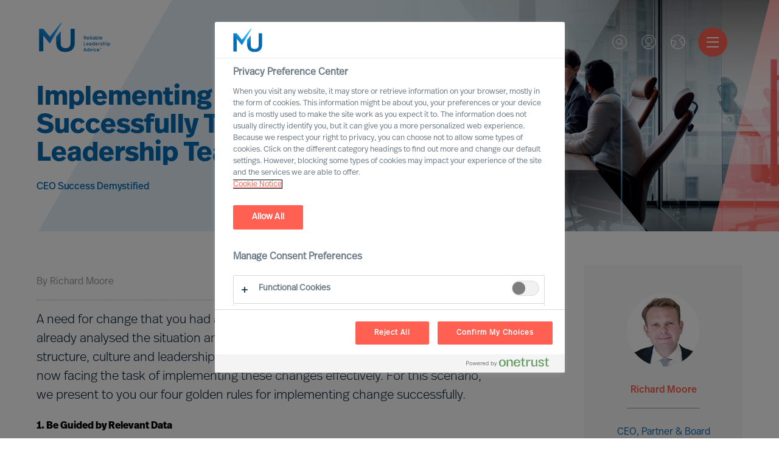

--- FILE ---
content_type: text/html; charset=utf-8
request_url: https://mercuriurval.com/en-gb/institute/insights/ceo-success-demystified/implementing-change-successfully-through-your-leadership-team/
body_size: 18407
content:


<!DOCTYPE html>
<html lang="en-GB">
<head prefix="og: http://ogp.me/ns# fb: http://ogp.me/ns/fb# website: http://ogp.me/ns/website#">
    <!-- OneTrust Cookies Consent Notice start -->
    
        <script src="https://cdn.cookielaw.org/scripttemplates/otSDKStub.js" type="text/javascript" charset="UTF-8" data-domain-script="966824be-85d7-4308-a56f-26eae097a02b"></script>
        <script type="text/javascript">
            function OptanonWrapper() { }
            var consent = false;
            function OptanonWrapper() {
                if (!getCookie('OptanonAlertBoxClosed') && !consent) {
                    consent = true;
                    console.log('consent', consent, 'Box', !getCookie('OptanonAlertBoxClosed'));
                    Optanon.ToggleInfoDisplay();
                    var banner = document.getElementById("onetrust-banner-sdk");
                    banner.style = "display: none;";
                }
            }
            function getCookie(name) {
                var value = "; " + document.cookie;
                var parts = value.split("; " + name + "=");
                if (parts.length == 2) {
                    return true;
                }
            }

        </script>
    <!-- OneTrust Cookies Consent Notice end -->
    <meta charset="utf-8">
    <title>Implementing Change Successfully Through Your Leadership Team - Mercuri Urval</title>
    <meta name="viewport" content="width=device-width, initial-scale=1">
    <meta name="description">
    <link rel="dns-prefetch" href="//mercuriurval.com">
    <!-- turnstile -->
    <script src="https://challenges.cloudflare.com/turnstile/v0/api.js" async defer></script>
    <!-- turnstile end -->
    <!-- Matomo Tag Manager -->
    <script>
        var _mtm = window._mtm = window._mtm || [];
        _mtm.push({ 'mtm.startTime': (new Date().getTime()), 'event': 'mtm.Start' });
        var d = document, g = d.createElement('script'), s = d.getElementsByTagName('script')[0];
        g.async = true; g.src = 'https://cdn.matomo.cloud/mercuriurval.matomo.cloud/container_cTXmWDMS.js'; s.parentNode.insertBefore(g, s);
    </script>
    <!-- End Matomo Tag Manager -->
    <!-- End Matomo Code -->
    
    <meta property="og:title" content="Implementing Change Successfully Through Your Leadership Team">
    <meta property="og:type" content="website">
    <meta property="og:url" content="http://mercuriurval.com/en-gb/institute/insights/ceo-success-demystified/implementing-change-successfully-through-your-leadership-team/">
    <meta property="og:description">
    <meta property="og:site_name" content="Mercuri Urval">
    <meta property="og:locale" content="en-GB">
    <meta property="og:image" content="https://www.mercuriurval.com/globalassets/articles/hero_newui_ceosd_implementing-change-successfully-through-your-leadership-team.jpg">
    <meta name="twitter:card" content="summary">
    <meta name="twitter:title" content="Implementing Change Successfully Through Your Leadership Team">
    <meta name="twitter:description">
    <meta name="twitter:image" content="https://www.mercuriurval.com/globalassets/articles/hero_newui_ceosd_implementing-change-successfully-through-your-leadership-team.jpg">

    
        <link rel="alternate" href="https://mercuriurval.com/en-au/institute/insights/ceo-success-demystified/implementing-change-successfully-through-your-leadership-team/" hreflang="en-AU">
        <link rel="alternate" href="https://mercuriurval.com/de-at/institute/insights/ceo-success-demystified/implementing-change-successfully-through-your-leadership-team/" hreflang="de-AT">
        <link rel="alternate" href="https://mercuriurval.com/en-be/institute/insights/ceo-success-demystified/implementing-change-successfully-through-your-leadership-team/" hreflang="en-BE">
        <link rel="alternate" href="https://mercuriurval.com/en-cn/institute/insights/ceo-success-demystified/implementing-change-successfully-through-your-leadership-team/" hreflang="en-CN">
        <link rel="alternate" href="https://mercuriurval.com/da-dk/institute/insights/ceo-success-demystified/implementing-change-successfully-through-your-leadership-team/" hreflang="da-DK">
        <link rel="alternate" href="https://mercuriurval.com/et-ee/institute/insights/ceo-success-demystified/implementing-change-successfully-through-your-leadership-team/" hreflang="et-EE">
        <link rel="alternate" href="https://mercuriurval.com/fi-fi/institute/insights/ceo-success-demystified/implementing-change-successfully-through-your-leadership-team/" hreflang="fi-FI">
        <link rel="alternate" href="https://mercuriurval.com/fr-fr/institute/insights/ceo-success-demystified/implementing-change-successfully-through-your-leadership-team/" hreflang="fr-FR">
        <link rel="alternate" href="https://mercuriurval.com/de-de/institute/insights/ceo-success-demystified/implementing-change-successfully-through-your-leadership-team/" hreflang="de-DE">
        <link rel="alternate" href="https://mercuriurval.com/en-in/institute/insights/ceo-success-demystified/implementing-change-successfully-through-your-leadership-team/" hreflang="en-IN">
        <link rel="alternate" href="https://mercuriurval.com/it-it/institute/insights/ceo-success-demystified/implementing-change-successfully-through-your-leadership-team/" hreflang="it-IT">
        <link rel="alternate" href="https://mercuriurval.com/lv-lv/institute/insights/ceo-success-demystified/implementing-change-successfully-through-your-leadership-team/" hreflang="lv-LV">
        <link rel="alternate" href="https://mercuriurval.com/lt-lt/institute/insights/ceo-success-demystified/implementing-change-successfully-through-your-leadership-team/" hreflang="lt-LT">
        <link rel="alternate" href="https://mercuriurval.com/en-lu/institute/insights/ceo-success-demystified/implementing-change-successfully-through-your-leadership-team/" hreflang="en-LU">
        <link rel="alternate" href="https://mercuriurval.com/nl-nl/institute/insights/ceo-success-demystified/implementing-change-successfully-through-your-leadership-team/" hreflang="nl-NL">
        <link rel="alternate" href="https://mercuriurval.com/no-no/institute/insights/ceo-success-demystified/implementing-change-successfully-through-your-leadership-team/" hreflang="no-NO">
        <link rel="alternate" href="https://mercuriurval.com/pl-pl/institute/insights/ceo-success-demystified/implementing-change-successfully-through-your-leadership-team/" hreflang="pl-PL">
        <link rel="alternate" href="https://mercuriurval.com/pt-pt/institute/insights/ceo-success-demystified/implementing-change-successfully-through-your-leadership-team/" hreflang="pt-PT">
        <link rel="alternate" href="https://mercuriurval.com/en-sg/institute/insights/ceo-success-demystified/implementing-change-successfully-through-your-leadership-team/" hreflang="en-SG">
        <link rel="alternate" href="https://mercuriurval.com/es-es/institute/insights/ceo-success-demystified/implementing-change-successfully-through-your-leadership-team/" hreflang="es-ES">
        <link rel="alternate" href="https://mercuriurval.com/sv-se/institute/insights/ceo-success-demystified/implementing-change-successfully-through-your-leadership-team/" hreflang="sv-SE">
        <link rel="alternate" href="https://mercuriurval.com/de-ch/institute/insights/ceo-success-demystified/implementing-change-successfully-through-your-leadership-team/" hreflang="de-CH">
        <link rel="alternate" href="https://mercuriurval.com/en-gb/institute/insights/ceo-success-demystified/implementing-change-successfully-through-your-leadership-team/" hreflang="en-GB">
        <link rel="alternate" href="https://mercuriurval.com/en-us/institute/insights/ceo-success-demystified/implementing-change-successfully-through-your-leadership-team/" hreflang="en-US">
        <link rel="alternate" href="https://mercuriurval.com/global/institute/insights/ceo-success-demystified/implementing-change-successfully-through-your-leadership-team/" hreflang="en-XX">
        <link rel="alternate" href="https://mercuriurval.com/fr-lu/institute/insights/ceo-success-demystified/implementing-change-successfully-through-your-leadership-team/" hreflang="fr-LU">
        <link rel="alternate" href="https://mercuriurval.com/fr-ch/institute/insights/ceo-success-demystified/implementing-change-successfully-through-your-leadership-team/" hreflang="fr-CH">
        <link rel="alternate" href="https://mercuriurval.com/fr-be/institute/insights/ceo-success-demystified/implementing-change-successfully-through-your-leadership-team/" hreflang="fr-BE">
        <link rel="alternate" href="https://mercuriurval.com/nl-be/institute/insights/ceo-success-demystified/implementing-change-successfully-through-your-leadership-team/" hreflang="nl-BE">
        <link rel="alternate" href="https://mercuriurval.com/de-lu/institute/insights/ceo-success-demystified/implementing-change-successfully-through-your-leadership-team/" hreflang="de-LU">
        <link rel="alternate" href="https://mercuriurval.com/sv-fi/institute/insights/ceo-success-demystified/implementing-change-successfully-through-your-leadership-team/" hreflang="sv-FI">

    
    <link rel="stylesheet" href="https://use.typekit.net/twk4oqd.css">

    <link rel="apple-touch-icon" sizes="57x57" href="/UI/assets/favicon/apple-icon-57x57.png?v=1.0.0.16872">
    <link rel="apple-touch-icon" sizes="60x60" href="/UI/assets/favicon/apple-icon-60x60.png?v=1.0.0.16872">
    <link rel="apple-touch-icon" sizes="72x72" href="/UI/assets/favicon/apple-icon-72x72.png?v=1.0.0.16872">
    <link rel="apple-touch-icon" sizes="76x76" href="/UI/assets/favicon/apple-icon-76x76.png?v=1.0.0.16872">
    <link rel="apple-touch-icon" sizes="114x114" href="/UI/assets/favicon/apple-icon-114x114.png?v=1.0.0.16872">
    <link rel="apple-touch-icon" sizes="120x120" href="/UI/assets/favicon/apple-icon-120x120.png?v=1.0.0.16872">
    <link rel="apple-touch-icon" sizes="144x144" href="/UI/assets/favicon/apple-icon-144x144.png?v=1.0.0.16872">
    <link rel="apple-touch-icon" sizes="152x152" href="/UI/assets/favicon/apple-icon-152x152.png?v=1.0.0.16872">
    <link rel="apple-touch-icon" sizes="180x180" href="/UI/assets/favicon/apple-icon-180x180.png?v=1.0.0.16872">
    <link rel="icon" type="image/png" sizes="192x192" href="/UI/assets/favicon/android-icon-192x192.png?v=1.0.0.16872">
    <link rel="icon" type="image/png" sizes="32x32" href="/UI/assets/favicon/favicon-32x32.png?v=1.0.0.16872">
    <link rel="icon" type="image/png" sizes="96x96" href="/UI/assets/favicon/favicon-96x96.png?v=1.0.0.16872">
    <link rel="icon" type="image/png" sizes="16x16" href="/UI/assets/favicon/favicon-16x16.png?v=1.0.0.16872">
    <link rel="shortcut icon" href="/UI/assets/favicon/favicon.ico?v=1.0.0.16872">
    <link rel="manifest" href="/UI/assets/favicon/manifest.json?v=1.0.0.16872">
    <meta name="msapplication-config" content="/UI/production/assets/favicon/browserconfig.xml?v=1.0.0.16872">
    <meta name="msapplication-TileColor" content="#ffffff">
    <meta name="msapplication-TileImage" content="/UI/assets/favicon/ms-icon-144x144.png?v=1.0.0.16872">
    <meta name="theme-color" content="#ffffff">
    <meta name="page-type" content="InspirationArticlePage" />
    <meta name="page-id" content="6758" />
    
    
    <link href="/UI/production/desktop.css?v=638858628091521220" rel="stylesheet"/>
<link href="/NewUI/Styles/main.css?v=638858628091561209" rel="stylesheet"/>
<link href="/Content/Site.css?v=638682189483915234" rel="stylesheet"/>

    <style>
        #old-browser.hidden {
            display: none !important;
        }
    </style>
    
</head>
<body data-browsertype="Safari">


    <div id="nav-overlay"></div>

    
    

    
    
    <section id="old-browser" class="old-browser-section js-old-browser-section hidden">
        <article class="old-browser"> 
            <div class="old-browser-content">
                <svg class="icon-large">
                    <use xmlns:xlink="http://www.w3.org/1999/xlink" xlink:href="/UI/assets/svg/symbol-defs.svg#icon-old-browser"></use>
                </svg>
                <div class="old-browser-text">
                    <h2>Old browser</h2>
                    <p>
                        Experience the web faster and more secure with an updated browser.<br /> 
                        We have optimised for tomorrows demand on accessibility.<br />
                        Read more here <a href="https://browser-update.org">browser-update.org</a><br />
                        <strong>Tip!</strong> You will always browse updated on your smart phone.
                    </p>
                </div>
                <div class="old-browser-button">
                    <a href="https://browser-update.org/update.html" class="Button button-standard-light">Update my browser</a>
                    <button id="js-old-browser-ignore" class="Button button-standard js-old-browser-ignore">Continue anyway</button>
                </div>
            </div>
        </article>
    </section>


    <script>
        var setCookie = function () {
            var date = new Date();

            date.setTime(date.getTime() + (30 * 24 * 60 * 60 * 1000));
            document.cookie = 'MU-oldBrowser=IGNORED; expires=' + date.toUTCString() + ' path=/';
        };

        var getCookie = function (name) {
            var value = "; " + document.cookie;
            var parts = value.split("; " + name + "=");
            if (parts.length === 2) return parts.pop().split(";").shift();
        };

        var oldBrowserScript = function () {
            var html = document.getElementsByTagName('html')[0];
            var oldBrowser = document.getElementsByClassName('js-old-browser-section')[0];
            html.className += ' old';

            var oldBrowserButton = document.getElementById('js-old-browser-ignore');
            const cookie = getCookie('MU-oldBrowser');

            if (cookie !== "IGNORED") {
                document.getElementById("old-browser").classList.remove("hidden");
            }

            if (oldBrowserButton) {
                oldBrowserButton.addEventListener('click',
                    function () {
                        setCookie();
                        oldBrowser.style.display = 'none';
                    });
            }
        };

        function isIE() {
            var userAgent = navigator.userAgent;
            return userAgent.indexOf("MSIE ") > -1 || userAgent.indexOf("Trident/") > -1;
        }

        if (isIE()) {
            oldBrowserScript();
        }
    </script>

    
    <noscript>
            <iframe src="https://www.googletagmanager.com/ns.html?id=GTM-5DG5HV8" class="hidden"></iframe>
        <div class="no-js-section">
            <p>The website uses JavaScript to perform optimally.<br>Enable JavaScript in your browser and reload the page.</p>
        </div>
    </noscript>

    
    <div id="noCookies" class="no-js-section hidden">
        <p>This page will not function properly if session cookies are disabled.</p>
    </div>

    
    
<header class="Header">
    <section class="Header-logo">

    <a class="Logo -default" href="/en-gb/">
        <svg class="Logo-icon" role="img">
            <title id="logo-title">Mercuri Urval Logo</title>
            <use xlink:href="#icon-logo"></use>
        </svg>
    </a>

    </section>
    <section class="Header-menu">

<nav>
    <ul class="Menu">
            <li class="Menu-item -has-children">
        <a class="Menu-itemLink" href="/en-gb/our-services/">
            Services
        </a>
            <ul class="Menu -sub">
                    <li class="Menu-item">
        <a class="Menu-itemLink" href="/en-gb/our-services/leader-selection-science/">
            MU Leader Selection Science
        </a>
    </li>
    <li class="Menu-item">
        <a class="Menu-itemLink" href="/en-gb/our-services/executive-search/">
            Executive Search
        </a>
    </li>
    <li class="Menu-item">
        <a class="Menu-itemLink" href="/en-gb/our-services/professional-recruitment/">
            Professional Search
        </a>
    </li>
    <li class="Menu-item">
        <a class="Menu-itemLink" href="/en-gb/our-services/interim-executive-service/">
            Interim Executive Service
        </a>
    </li>
    <li class="Menu-item">
        <a class="Menu-itemLink" href="/en-gb/our-services/leadership-advisory/">
            Leadership Advisory
        </a>
    </li>
    <li class="Menu-item">
        <a class="Menu-itemLink" href="/en-gb/our-services/leadership-assessment/">
            Leadership Assessment
        </a>
    </li>
    <li class="Menu-item">
        <a class="Menu-itemLink" href="/en-gb/our-services/leadership-coaching/">
            Leadership Coaching
        </a>
    </li>

            </ul>
    </li>
    <li class="Menu-item -has-children">
        <a class="Menu-itemLink" href="">
            Expertise
        </a>
            <ul class="Menu -sub">
                    <li class="Menu-item -has-children">
        <a class="Menu-itemLink" href="/en-gb/expertise/expert-practices/">
            Expert Practices
        </a>
            <ul class="Menu -sub">
                    <li class="Menu-item">
        <a class="Menu-itemLink" href="/en-gb/expertise/expert-practices/board--ceo/">
            Board &amp; CEO
        </a>
    </li>
    <li class="Menu-item">
        <a class="Menu-itemLink" href="/en-gb/our-services/leadership-advisory/">
            Leadership Advisory
        </a>
    </li>
    <li class="Menu-item">
        <a class="Menu-itemLink" href="/en-gb/expertise/expert-practices/digital-transformation/">
            Digital &amp; Transformation
        </a>
    </li>
    <li class="Menu-item">
        <a class="Menu-itemLink" href="/en-gb/expertise/expert-practices/esg-sustainability/">
            ESG &amp; Sustainability
        </a>
    </li>

            </ul>
    </li>
    <li class="Menu-item -has-children">
        <a class="Menu-itemLink" href="/en-gb/expertise/industry-practices/">
            Industry Practices
        </a>
            <ul class="Menu -sub">
                    <li class="Menu-item">
        <a class="Menu-itemLink" href="/en-gb/expertise/industry-practices/automotive/">
            Automotive &amp; Mobility
        </a>
    </li>
    <li class="Menu-item">
        <a class="Menu-itemLink" href="/en-gb/expertise/industry-practices/consumer/">
            Consumer
        </a>
    </li>
    <li class="Menu-item">
        <a class="Menu-itemLink" href="/en-gb/expertise/industry-practices/energy/">
            Energy
        </a>
    </li>
    <li class="Menu-item">
        <a class="Menu-itemLink" href="/en-gb/expertise/industry-practices/financial-services/">
            Financial Services
        </a>
    </li>
    <li class="Menu-item">
        <a class="Menu-itemLink" href="/en-gb/expertise/industry-practices/professional-services/">
            Professional Services
        </a>
    </li>
    <li class="Menu-item">
        <a class="Menu-itemLink" href="/en-gb/expertise/industry-practices/industrial/">
            Industrial
        </a>
    </li>
    <li class="Menu-item">
        <a class="Menu-itemLink" href="/en-gb/expertise/industry-practices/life-sciences/">
            Life Sciences
        </a>
    </li>
    <li class="Menu-item">
        <a class="Menu-itemLink" href="/en-gb/expertise/industry-practices/property-construction/">
            Property &amp; Construction
        </a>
    </li>
    <li class="Menu-item">
        <a class="Menu-itemLink" href="/en-gb/expertise/industry-practices/public/">
            Public
        </a>
    </li>
    <li class="Menu-item">
        <a class="Menu-itemLink" href="/en-gb/expertise/industry-practices/technology/">
            Technology
        </a>
    </li>
    <li class="Menu-item">
        <a class="Menu-itemLink" href="/en-gb/expertise/industry-practices/transport-logistics/">
            Transport &amp; Logistics
        </a>
    </li>

            </ul>
    </li>
    <li class="Menu-item -has-children">
        <a class="Menu-itemLink" href="/en-gb/expertise/mu-trusted-affiliate-program/">
            MU Trusted Affiliate Program
        </a>
            <ul class="Menu -sub">
                    <li class="Menu-item">
        <a class="Menu-itemLink" href="/en-gb/expertise/mu-trusted-affiliate-program/bell-oaks/">
            Bell Oaks
        </a>
    </li>
    <li class="Menu-item">
        <a class="Menu-itemLink" href="/en-gb/expertise/cranfield-university/">
            Cranfield University
        </a>
    </li>

            </ul>
    </li>

            </ul>
    </li>
    <li class="Menu-item -has-children">
        <a class="Menu-itemLink" href="/en-gb/your-career/career-opportunities/">
            Career
        </a>
            <ul class="Menu -sub">
                    <li class="Menu-item">
        <a class="Menu-itemLink" href="/en-gb/our-opportunities/">
            Open Opportunities
        </a>
    </li>
    <li class="Menu-item">
        <a class="Menu-itemLink" href="/en-gb/profile/">
            Join our Executive Network
        </a>
    </li>
    <li class="Menu-item">
        <a class="Menu-itemLink" href="/en-gb/jobsubscription/">
            Career alerts
        </a>
    </li>
    <li class="Menu-item">
        <a class="Menu-itemLink" href="/en-gb/about-us/a-career-with-us/">
            A Career with Mercuri Urval
        </a>
    </li>

            </ul>
    </li>
    <li class="Menu-item -has-children">
        <a class="Menu-itemLink" href="/en-gb/about-us/our-organisation/">
            About Us
        </a>
            <ul class="Menu -sub">
                    <li class="Menu-item -has-children">
        <a class="Menu-itemLink" href="/en-gb/about-us/our-organisation/">
            Our Organisation
        </a>
            <ul class="Menu -sub">
                    <li class="Menu-item">
        <a class="Menu-itemLink" href="/en-gb/about-us/our-organisation/leadership/">
            Leadership
        </a>
    </li>
    <li class="Menu-item">
        <a class="Menu-itemLink" href="/en-gb/about-us/our-organisation/our-vision/">
            Vision
        </a>
    </li>
    <li class="Menu-item">
        <a class="Menu-itemLink" href="/en-gb/about-us/our-organisation/our-values-and-code-of-conduct/">
            Values and Code of Conduct
        </a>
    </li>
    <li class="Menu-item">
        <a class="Menu-itemLink" href="/en-gb/about-us/our-organisation/inclusion-and-diversity/">
            Inclusion &amp; Diversity Commitment
        </a>
    </li>
    <li class="Menu-item">
        <a class="Menu-itemLink" href="/en-gb/about-us/our-organisation/our-ethics/">
            Ethics
        </a>
    </li>
    <li class="Menu-item">
        <a class="Menu-itemLink" href="/en-gb/about-us/our-organisation/who-we-are/">
            History
        </a>
    </li>
    <li class="Menu-item">
        <a class="Menu-itemLink" href="/en-gb/about-us/our-organisation/delta-a-mu-company/">
            Delta – an MU Company
        </a>
    </li>

            </ul>
    </li>
    <li class="Menu-item -has-children">
        <a class="Menu-itemLink" href="/en-gb/about-us/a-career-with-us/">
            A Career with Us
        </a>
            <ul class="Menu -sub">
                    <li class="Menu-item">
        <a class="Menu-itemLink" href="/en-gb/about-us/a-career-with-us/partner/">
            Becoming Partner
        </a>
    </li>
    <li class="Menu-item">
        <a class="Menu-itemLink" href="/en-gb/about-us/a-career-with-us/voices-of-mercuri-urval/">
            Voices of Mercuri Urval
        </a>
    </li>

            </ul>
    </li>
    <li class="Menu-item">
        <a class="Menu-itemLink" href="/en-gb/about-us/year-in-review/">
            A Year in Review
        </a>
    </li>
    <li class="Menu-item">
        <a class="Menu-itemLink" href="/en-gb/about-us/aesc/">
            Proud member of AESC
        </a>
    </li>
    <li class="Menu-item">
        <a class="Menu-itemLink" href="/en-gb/about-us/gdpr/">
            Mercuri Urval and GDPR
        </a>
    </li>

            </ul>
    </li>
    <li class="Menu-item -has-children">
        <a class="Menu-itemLink" href="/en-gb/contact/contact-us/">
            Contact
        </a>
            <ul class="Menu -sub">
                    <li class="Menu-item">
        <a class="Menu-itemLink" href="/en-gb/contact/contact-us/">
            Contact Us
        </a>
    </li>
    <li class="Menu-item">
        <a class="Menu-itemLink" href="/en-gb/contact/our-experts/">
            Our Experts
        </a>
    </li>
    <li class="Menu-item">
        <a class="Menu-itemLink" href="/en-gb/contact/find-us/">
            Find Us
        </a>
    </li>

            </ul>
    </li>
    <li class="Menu-item">
        <a class="Menu-itemLink" href="/en-gb/mercuri-urval-research-institute/">
            MU Research Institute
        </a>
    </li>
    <li class="Menu-item -has-children">
        <a class="Menu-itemLink" href="/en-gb/institute/">
            Leadership Insights
        </a>
            <ul class="Menu -sub">
                    <li class="Menu-item">
        <a class="Menu-itemLink" href="/en-gb/institute/newsroom/">
            Newsroom
        </a>
    </li>
    <li class="Menu-item -has-children">
        <a class="Menu-itemLink" href="/en-gb/institute/insights/">
            Leadership Insight
        </a>
            <ul class="Menu -sub">
                    <li class="Menu-item">
        <a class="Menu-itemLink" href="/en-gb/institute/ceo-success-demystified/">
            CEO Success Demystified
        </a>
    </li>
    <li class="Menu-item">
        <a class="Menu-itemLink" href="/en-gb/institute/the-successful-ceo/">
            The Successful CEO
        </a>
    </li>
    <li class="Menu-item">
        <a class="Menu-itemLink" href="/en-gb/institute/insights/the-mercuri-urval-leadership-transformation-podcast/">
            The MU Leadership Transformation podcast
        </a>
    </li>
    <li class="Menu-item">
        <a class="Menu-itemLink" href="/en-gb/institute/outperform-in-uncertain-times/">
            Outperform in Uncertain Times
        </a>
    </li>

            </ul>
    </li>
    <li class="Menu-item">
        <a class="Menu-itemLink" href="/en-gb/institute/executive-inspiration/">
            Sign up for MU Executive Inspiration
        </a>
    </li>

            </ul>
    </li>

    </ul>
</nav>


    </section>
    <section class="Header-quick-menu">

<div class="QuickMenu">

<div class="QuickMenu-language">
</div>
<div class="QuickMenu-search">
    <a href="#" class="QuickMenu-searchToggle">
        Search
    </a>
    <svg class="QuickMenu-searchToggle">
        <use xlink:href="#icon-search-new"></use>
    </svg>
</div>
<div class="QuickMenu-login">
        <a href="#" class="QuickMenu-loginToggle">Log in - Create Account</a>
    <svg class="QuickMenu-loginToggle">
        <use xlink:href="#icon-login"></use>
    </svg>
</div>
<div class="QuickMenu-locator">
    <a href="#" class="QuickMenu-languageToggle">
        Worldwide
    </a>
    <svg class="QuickMenu-languageToggle">
        <use xlink:href="#icon-globe"></use>
    </svg>
</div>


    <a href="#" class="Hamburger">
        <span class="Hamburger-icon -top"></span>
        <span class="Hamburger-icon -middle"></span>
        <span class="Hamburger-icon -bottom"></span>
    </a>
    <div class="QuickMenu-mobile-menu">
        <div class="MobileQuickMenu">

<div class="MobileQuickMenu-logo">
    <a class="Logo" href="/en-gb/">
        <svg class="Logo-icon-white" role="img">
            <title id="logo-title">Mercuri Urval Logo</title>
            <use xlink:href="#icon-logo-white"></use>
        </svg>
    </a>
</div>
<div class="MobileQuickMenu-icons">
    <div class="MobileQuickMenu-language">
    </div>
    <div class="MobileQuickMenu-search">
        <a href="#" class="QuickMenu-searchToggle">
            Search
        </a>
        <svg class="QuickMenu-searchToggle">
            <use xlink:href="#icon-search-new"></use>
        </svg>
    </div>
    <div class="MobileQuickMenu-login">
            <a href="#" class="QuickMenu-loginToggle">Log in</a>
        <svg class="QuickMenu-loginToggle" >
            <use xlink:href="#icon-login"></use>
        </svg>
    </div>
    <div class="MobileQuickMenu-locator">
        <a href="#" class="QuickMenu-languageToggle">
            Worldwide
        </a>
        <svg class="QuickMenu-languageToggle">
            <use xlink:href="#icon-globe"></use>
        </svg>
    </div>
</div>


        </div>
        <ul class="MobileMenu">
                <li class="MobileMenu-item -has-children">
        <a href="/en-gb/our-services/" class="MobileMenu-itemLink">
            <span>Services</span>
        </a>
            <ul class="MobileMenu">
                    <li class="MobileMenu-item">
        <a href="/en-gb/our-services/leader-selection-science/" class="MobileMenu-itemLink">
            <span>MU Leader Selection Science</span>
        </a>
    </li>
    <li class="MobileMenu-item">
        <a href="/en-gb/our-services/executive-search/" class="MobileMenu-itemLink">
            <span>Executive Search</span>
        </a>
    </li>
    <li class="MobileMenu-item">
        <a href="/en-gb/our-services/professional-recruitment/" class="MobileMenu-itemLink">
            <span>Professional Search</span>
        </a>
    </li>
    <li class="MobileMenu-item">
        <a href="/en-gb/our-services/interim-executive-service/" class="MobileMenu-itemLink">
            <span>Interim Executive Service</span>
        </a>
    </li>
    <li class="MobileMenu-item">
        <a href="/en-gb/our-services/leadership-advisory/" class="MobileMenu-itemLink">
            <span>Leadership Advisory</span>
        </a>
    </li>
    <li class="MobileMenu-item">
        <a href="/en-gb/our-services/leadership-assessment/" class="MobileMenu-itemLink">
            <span>Leadership Assessment</span>
        </a>
    </li>
    <li class="MobileMenu-item">
        <a href="/en-gb/our-services/leadership-coaching/" class="MobileMenu-itemLink">
            <span>Leadership Coaching</span>
        </a>
    </li>

            </ul>
    </li>
    <li class="MobileMenu-item -has-children">
        <a href="" class="MobileMenu-itemLink">
            <span>Expertise</span>
        </a>
            <ul class="MobileMenu">
                    <li class="MobileMenu-item -has-children">
        <a href="/en-gb/expertise/expert-practices/" class="MobileMenu-itemLink">
            <span>Expert Practices</span>
        </a>
            <ul class="MobileMenu">
                    <li class="MobileMenu-item">
        <a href="/en-gb/expertise/expert-practices/board--ceo/" class="MobileMenu-itemLink">
            <span>Board &amp; CEO</span>
        </a>
    </li>
    <li class="MobileMenu-item">
        <a href="/en-gb/our-services/leadership-advisory/" class="MobileMenu-itemLink">
            <span>Leadership Advisory</span>
        </a>
    </li>
    <li class="MobileMenu-item">
        <a href="/en-gb/expertise/expert-practices/digital-transformation/" class="MobileMenu-itemLink">
            <span>Digital &amp; Transformation</span>
        </a>
    </li>
    <li class="MobileMenu-item">
        <a href="/en-gb/expertise/expert-practices/esg-sustainability/" class="MobileMenu-itemLink">
            <span>ESG &amp; Sustainability</span>
        </a>
    </li>

            </ul>
    </li>
    <li class="MobileMenu-item -has-children">
        <a href="/en-gb/expertise/industry-practices/" class="MobileMenu-itemLink">
            <span>Industry Practices</span>
        </a>
            <ul class="MobileMenu">
                    <li class="MobileMenu-item">
        <a href="/en-gb/expertise/industry-practices/automotive/" class="MobileMenu-itemLink">
            <span>Automotive &amp; Mobility</span>
        </a>
    </li>
    <li class="MobileMenu-item">
        <a href="/en-gb/expertise/industry-practices/consumer/" class="MobileMenu-itemLink">
            <span>Consumer</span>
        </a>
    </li>
    <li class="MobileMenu-item">
        <a href="/en-gb/expertise/industry-practices/energy/" class="MobileMenu-itemLink">
            <span>Energy</span>
        </a>
    </li>
    <li class="MobileMenu-item">
        <a href="/en-gb/expertise/industry-practices/financial-services/" class="MobileMenu-itemLink">
            <span>Financial Services</span>
        </a>
    </li>
    <li class="MobileMenu-item">
        <a href="/en-gb/expertise/industry-practices/professional-services/" class="MobileMenu-itemLink">
            <span>Professional Services</span>
        </a>
    </li>
    <li class="MobileMenu-item">
        <a href="/en-gb/expertise/industry-practices/industrial/" class="MobileMenu-itemLink">
            <span>Industrial</span>
        </a>
    </li>
    <li class="MobileMenu-item">
        <a href="/en-gb/expertise/industry-practices/life-sciences/" class="MobileMenu-itemLink">
            <span>Life Sciences</span>
        </a>
    </li>
    <li class="MobileMenu-item">
        <a href="/en-gb/expertise/industry-practices/property-construction/" class="MobileMenu-itemLink">
            <span>Property &amp; Construction</span>
        </a>
    </li>
    <li class="MobileMenu-item">
        <a href="/en-gb/expertise/industry-practices/public/" class="MobileMenu-itemLink">
            <span>Public</span>
        </a>
    </li>
    <li class="MobileMenu-item">
        <a href="/en-gb/expertise/industry-practices/technology/" class="MobileMenu-itemLink">
            <span>Technology</span>
        </a>
    </li>
    <li class="MobileMenu-item">
        <a href="/en-gb/expertise/industry-practices/transport-logistics/" class="MobileMenu-itemLink">
            <span>Transport &amp; Logistics</span>
        </a>
    </li>

            </ul>
    </li>
    <li class="MobileMenu-item -has-children">
        <a href="/en-gb/expertise/mu-trusted-affiliate-program/" class="MobileMenu-itemLink">
            <span>MU Trusted Affiliate Program</span>
        </a>
            <ul class="MobileMenu">
                    <li class="MobileMenu-item">
        <a href="/en-gb/expertise/mu-trusted-affiliate-program/bell-oaks/" class="MobileMenu-itemLink">
            <span>Bell Oaks</span>
        </a>
    </li>
    <li class="MobileMenu-item">
        <a href="/en-gb/expertise/cranfield-university/" class="MobileMenu-itemLink">
            <span>Cranfield University</span>
        </a>
    </li>

            </ul>
    </li>

            </ul>
    </li>
    <li class="MobileMenu-item -has-children">
        <a href="/en-gb/your-career/career-opportunities/" class="MobileMenu-itemLink">
            <span>Career</span>
        </a>
            <ul class="MobileMenu">
                    <li class="MobileMenu-item">
        <a href="/en-gb/our-opportunities/" class="MobileMenu-itemLink">
            <span>Open Opportunities</span>
        </a>
    </li>
    <li class="MobileMenu-item">
        <a href="/en-gb/profile/" class="MobileMenu-itemLink">
            <span>Join our Executive Network</span>
        </a>
    </li>
    <li class="MobileMenu-item">
        <a href="/en-gb/jobsubscription/" class="MobileMenu-itemLink">
            <span>Career alerts</span>
        </a>
    </li>
    <li class="MobileMenu-item">
        <a href="/en-gb/about-us/a-career-with-us/" class="MobileMenu-itemLink">
            <span>A Career with Mercuri Urval</span>
        </a>
    </li>

            </ul>
    </li>
    <li class="MobileMenu-item -has-children">
        <a href="/en-gb/about-us/our-organisation/" class="MobileMenu-itemLink">
            <span>About Us</span>
        </a>
            <ul class="MobileMenu">
                    <li class="MobileMenu-item -has-children">
        <a href="/en-gb/about-us/our-organisation/" class="MobileMenu-itemLink">
            <span>Our Organisation</span>
        </a>
            <ul class="MobileMenu">
                    <li class="MobileMenu-item">
        <a href="/en-gb/about-us/our-organisation/leadership/" class="MobileMenu-itemLink">
            <span>Leadership</span>
        </a>
    </li>
    <li class="MobileMenu-item">
        <a href="/en-gb/about-us/our-organisation/our-vision/" class="MobileMenu-itemLink">
            <span>Vision</span>
        </a>
    </li>
    <li class="MobileMenu-item">
        <a href="/en-gb/about-us/our-organisation/our-values-and-code-of-conduct/" class="MobileMenu-itemLink">
            <span>Values and Code of Conduct</span>
        </a>
    </li>
    <li class="MobileMenu-item">
        <a href="/en-gb/about-us/our-organisation/inclusion-and-diversity/" class="MobileMenu-itemLink">
            <span>Inclusion &amp; Diversity Commitment</span>
        </a>
    </li>
    <li class="MobileMenu-item">
        <a href="/en-gb/about-us/our-organisation/our-ethics/" class="MobileMenu-itemLink">
            <span>Ethics</span>
        </a>
    </li>
    <li class="MobileMenu-item">
        <a href="/en-gb/about-us/our-organisation/who-we-are/" class="MobileMenu-itemLink">
            <span>History</span>
        </a>
    </li>
    <li class="MobileMenu-item">
        <a href="/en-gb/about-us/our-organisation/delta-a-mu-company/" class="MobileMenu-itemLink">
            <span>Delta – an MU Company</span>
        </a>
    </li>

            </ul>
    </li>
    <li class="MobileMenu-item -has-children">
        <a href="/en-gb/about-us/a-career-with-us/" class="MobileMenu-itemLink">
            <span>A Career with Us</span>
        </a>
            <ul class="MobileMenu">
                    <li class="MobileMenu-item">
        <a href="/en-gb/about-us/a-career-with-us/partner/" class="MobileMenu-itemLink">
            <span>Becoming Partner</span>
        </a>
    </li>
    <li class="MobileMenu-item">
        <a href="/en-gb/about-us/a-career-with-us/voices-of-mercuri-urval/" class="MobileMenu-itemLink">
            <span>Voices of Mercuri Urval</span>
        </a>
    </li>

            </ul>
    </li>
    <li class="MobileMenu-item">
        <a href="/en-gb/about-us/year-in-review/" class="MobileMenu-itemLink">
            <span>A Year in Review</span>
        </a>
    </li>
    <li class="MobileMenu-item">
        <a href="/en-gb/about-us/aesc/" class="MobileMenu-itemLink">
            <span>Proud member of AESC</span>
        </a>
    </li>
    <li class="MobileMenu-item">
        <a href="/en-gb/about-us/gdpr/" class="MobileMenu-itemLink">
            <span>Mercuri Urval and GDPR</span>
        </a>
    </li>

            </ul>
    </li>
    <li class="MobileMenu-item -has-children">
        <a href="/en-gb/contact/contact-us/" class="MobileMenu-itemLink">
            <span>Contact</span>
        </a>
            <ul class="MobileMenu">
                    <li class="MobileMenu-item">
        <a href="/en-gb/contact/contact-us/" class="MobileMenu-itemLink">
            <span>Contact Us</span>
        </a>
    </li>
    <li class="MobileMenu-item">
        <a href="/en-gb/contact/our-experts/" class="MobileMenu-itemLink">
            <span>Our Experts</span>
        </a>
    </li>
    <li class="MobileMenu-item">
        <a href="/en-gb/contact/find-us/" class="MobileMenu-itemLink">
            <span>Find Us</span>
        </a>
    </li>

            </ul>
    </li>
    <li class="MobileMenu-item">
        <a href="/en-gb/mercuri-urval-research-institute/" class="MobileMenu-itemLink">
            <span>MU Research Institute</span>
        </a>
    </li>
    <li class="MobileMenu-item -has-children">
        <a href="/en-gb/institute/" class="MobileMenu-itemLink">
            <span>Leadership Insights</span>
        </a>
            <ul class="MobileMenu">
                    <li class="MobileMenu-item">
        <a href="/en-gb/institute/newsroom/" class="MobileMenu-itemLink">
            <span>Newsroom</span>
        </a>
    </li>
    <li class="MobileMenu-item -has-children">
        <a href="/en-gb/institute/insights/" class="MobileMenu-itemLink">
            <span>Leadership Insight</span>
        </a>
            <ul class="MobileMenu">
                    <li class="MobileMenu-item">
        <a href="/en-gb/institute/ceo-success-demystified/" class="MobileMenu-itemLink">
            <span>CEO Success Demystified</span>
        </a>
    </li>
    <li class="MobileMenu-item">
        <a href="/en-gb/institute/the-successful-ceo/" class="MobileMenu-itemLink">
            <span>The Successful CEO</span>
        </a>
    </li>
    <li class="MobileMenu-item">
        <a href="/en-gb/institute/insights/the-mercuri-urval-leadership-transformation-podcast/" class="MobileMenu-itemLink">
            <span>The MU Leadership Transformation podcast</span>
        </a>
    </li>
    <li class="MobileMenu-item">
        <a href="/en-gb/institute/outperform-in-uncertain-times/" class="MobileMenu-itemLink">
            <span>Outperform in Uncertain Times</span>
        </a>
    </li>

            </ul>
    </li>
    <li class="MobileMenu-item">
        <a href="/en-gb/institute/executive-inspiration/" class="MobileMenu-itemLink">
            <span>Sign up for MU Executive Inspiration</span>
        </a>
    </li>

            </ul>
    </li>

        </ul>
    </div>
</div>


<div class="site-header-top">
    <div class="Header-login site-header-login-container">
        <div class="site-header-top-back js-site-header-top-back">
    <svg class="QuickMenu-loginToggle icon icon-back">
        <use xmlns:xlink="http://www.w3.org/1999/xlink"
             xlink:href="/UI/assets/svg/symbol-defs.svg#icon-arrow-circle-left"></use>
    </svg>
</div>
<div class="site-header-login form-fields-area">
    <form action="/mvc/Login/Login?cult=en-GB" class="site-header-login-form -visible" data-ajax="true" data-ajax-failure="loginFailed(xhr.statusText)" data-ajax-method="post" data-ajax-success="loginSuccess" id="form0" method="post"><input name="__RequestVerificationToken" type="hidden" value="n_lAgfN64_65M_7MQ_mvTY-36g_8Xr2ekFUCZi2zkpBCOoiCxyRMH_EFX_9AhyBtZGYSVqjvfI5NK3-8RORGetlExLzcfM9WRlfmucSkDdw1" />        <div class="form-field-wrapper -on-dark input">
            <input data-val="true" data-val-length="The field Username must be a string with a maximum length of 100." data-val-length-max="100" data-val-regex="Invalid e-mail address" data-val-regex-pattern=".+@.+\..+" data-val-required="Mandatory" id="Username" name="Username" type="text" value="" />
            <label for="Username">E-mail</label>
            <span class="field-validation-valid field-validation-error" data-valmsg-for="Username" data-valmsg-replace="true"></span>
        </div>
        <div class="form-field-wrapper input -on-dark">
            <input data-val="true" data-val-length="Password must be at least 6 characters long" data-val-length-max="50" data-val-length-min="6" data-val-required="Password must be at least 6 characters long" id="Password" name="Password" type="password" />
            <label for="Password">Password</label>
            <span class="field-validation-valid field-validation-error" data-valmsg-for="Password" data-valmsg-replace="true"></span>
            <span id="loginFail"></span>
        </div>
        <button type="submit" value="Log in" class="Button button-standard site-header-login-submit">Log in</button>
        <div class="login-after-links">
            <span class="site-header-login-forgot-btn js-site-header-login-forgot-btn">Forgotten password?</span>
            <a href="https://www.mercuriurval.com/en-gb/profile/" style="color:white">Create Account</a>
        </div>
</form><form action="/mvc/Login/Forgot?cult=en-GB" class="site-header-forgot-form" data-ajax="true" data-ajax-failure="resetFailed(xhr.statusText)" data-ajax-method="post" data-ajax-success="pwReset(xhr.statusText)" id="form1" method="post"><input name="__RequestVerificationToken" type="hidden" value="5sJhUTvu9Q2ovl-Gh9xzYtbLkDUwsuuwZ13wMhs7FFzvKba5SiGNSKPtEQg7UJgy2OtuzO_rOMb40V6vw14vAhvsGROgZI9XTp5lTKIF_UA1" />        <div class="form-field-wrapper -on-dark input">
            <input data-val="true" data-val-length="The field Username must be a string with a maximum length of 100." data-val-length-max="100" data-val-regex="Invalid e-mail address" data-val-regex-pattern=".+@.+\..+" data-val-required="Mandatory" id="Username" name="Username" type="text" value="" />
            <label for="Username">E-mail</label>
            <span class="field-validation-valid field-validation-error" data-valmsg-for="Username" data-valmsg-replace="true"></span>
            <span id="resetInfo"></span>
        </div>
        <button type="submit" value="Forgotten password?" class="Button button-standard site-header-login-submit">Forgotten password?</button>
        <span class="Button button-standard site-header-login-login-btn js-site-header-login-login-btn">Log in</span>
</form>
<script type="text/javascript">

        function loginSuccess() {
            // If on jobad page we just reload when logging in, otherwise we redirect to the profile page on successful login
					var pageType = $('head>meta[name="page-type"]').attr('content');
					var isJobAdApplication = pageType && pageType.startsWith('JobAdPage'); //&& location.href.indexOf('/Apply') !== -1;
            if (!isJobAdApplication) {
                location.href = 'https://www.mercuriurval.com/en-gb/profile/';
            } else {
                location.reload();
            }
        }

        function loginFailed(string) {
            $('#loginFail').empty().append("<p class=\"field-validation-error\">" + string + "</p>");
            $('#Password').next().addClass("no-animation-validation-error");
        }

        function resetFailed(string) {
            $('#resetInfo').empty().append("<p class=\"field-validation-error\">" + string + "</p>");
        }


        function pwReset(string) {
            $('#resetInfo').empty().append("<p class=\"field-validation-error\">" + string + "</p>");
        }

        function logoutSuccess() {

            if (document.execCommand)
                document.execCommand("ClearAuthenticationCache");

            
            reloadAsGet();
        }

        function reloadAsGet()
        {
            var loc = window.location;
            var firstPath = loc.pathname.split('/');
            var path = "";
            if (firstPath[1] != 'undefined')
                path = '/' + firstPath[1]
            window.location = loc.protocol + '//' + loc.host + path;
        }

        function logoutFailed(data) {
            if (console && console.log)
                console.log('Logout failed: ', data);
        }

        const queryParams = new URLSearchParams(window.location.search);

        if (queryParams.has('login')) {
            const loginValue = queryParams.get('login');

            if (loginValue) {
                ['Username', 'Password'].forEach(id => {
                    const element = document.getElementById(id);

                    if (element) {
                        if (element.getAttribute('data-empty') !== 'false') {
                            const nextSibling = element.nextElementSibling;

                            if (nextSibling) {
                                nextSibling.style.color = '#fff';
                                nextSibling.style.bottom = '62px';
                                nextSibling.style.left = '0';
                            }
                        }
                    }
                });
            }
        }
</script>


</div>
<svg class="icon icon-close close-login">
    <use xmlns:xlink="http://www.w3.org/1999/xlink" xlink:href="/UI/assets/svg/symbol-defs.svg#icon-cross"></use>
</svg>
    </div>
    <div class="Header-search site-header-search-container">
        
<div class="site-header-top-back js-site-header-top-back">
    <svg class="QuickMenu-searchToggle icon icon-back">
        <use xmlns:xlink="http://www.w3.org/1999/xlink"
             xlink:href="/UI/assets/svg/symbol-defs.svg#icon-arrow-circle-left"></use>
    </svg>
</div>
<div class="Header-searchContent site-header-search form-fields-area">
    <form action="/en-gb/search-results/" class="site-header-search-form js-site-header-search-form">
        <div class="form-field-wrapper -on-dark input">
            <input id="site-header-search" name="q" type="text" value="">
            <label for="site-header-search">Search</label>
            <span class="field-validation-valid field-validation-error" data-valmsg-for="Password" data-valmsg-replace="true"></span>
            <button type="submit" aria-label="Search" class="site-header-search-submit">
                <svg class="icon">
                    <use xlink:href="#icon-search"></use>
                </svg>
            </button>
        </div>
        <div class="Header-searchContentFilter form-field-wrapper -on-dark radio">
            <div>
                <input type="radio" id="site-header-search-type-opportunities" name="site-header-search-type"  value="/en-gb/our-opportunities/">
                <label for="site-header-search-type-opportunities"><span></span>Search for opportunities</label>
                <input type="radio" id="site-header-search-type-site" name="site-header-search-type" checked value="/en-gb/search-results/">
                <label for="site-header-search-type-site"><span></span>Search site</label>
            </div>
        </div>
    </form>
</div>
<svg class="Header-searchIcon icon icon-close close-search">
    <use xmlns:xlink="http://www.w3.org/1999/xlink" xlink:href="/UI/assets/svg/symbol-defs.svg#icon-cross"></use>
</svg>
    </div>
    <div class="Header-contact site-header-locator-container">
        <div class="locator-regions-container">
  <div class="site-header-top-back js-site-header-top-back">
    <svg class="QuickMenu-languageToggle icon icon-back">
        <use xmlns:xlink="http://www.w3.org/1999/xlink"
             xlink:href="/UI/assets/svg/symbol-defs.svg#icon-arrow-circle-left"></use>
    </svg>
  </div>
    <ul class="locator-regions">
      <li><h3>Americas</h3></li>
            <li><a href="/en-br/">Brazil</a></li>
            <li><a href="/en-us/">United States</a></li>
      </ul>
    <ul class="locator-regions">
      <li><h3>Asia-Pacific</h3></li>
            <li><a href="/en-au/">Australia</a></li>
            <li><a href="/en-cn/">China</a></li>
            <li><a href="/en-in/">India</a></li>
            <li><a href="/en-sg/">Indonesia</a></li>
            <li><a href="/en-sg/">Japan</a></li>
            <li><a href="/en-sg/">Malaysia</a></li>
            <li><a href="/en-sg/">Philippines</a></li>
            <li><a href="/en-sg/">Singapore</a></li>
            <li><a href="/en-sg/">South Korea</a></li>
            <li><a href="/en-sg/">Thailand</a></li>
            <li><a href="/en-sg/">Vietnam</a></li>
      </ul>
    <ul class="locator-regions">
      <li><h3>Europe</h3></li>
            <li><a href="/de-at/">Austria</a></li>
            <li><a href="/en-be/">Belgium</a></li>
            <li><a href="/en-at/">Bulgaria</a></li>
            <li><a href="/en-at/">Czech Republic</a></li>
            <li><a href="/da-dk/">Denmark</a></li>
            <li><a href="/en-ee/">Estonia</a></li>
            <li><a href="/fi-fi/">Finland</a></li>
            <li><a href="/fr-fr/">France</a></li>
            <li><a href="/de-de/">Germany</a></li>
            <li><a href="/en-at/">Hungary</a></li>
            <li><a href="/it-it/">Italy</a></li>
            <li><a href="/lv-lv/">Latvia</a></li>
            <li><a href="/lt-lt/">Lithuania</a></li>
            <li><a href="/en-lu/">Luxembourg</a></li>
            <li><a href="/nl-nl/">Netherlands</a></li>
            <li><a href="/no-no/">Norway</a></li>
            <li><a href="/pl-pl/">Poland</a></li>
            <li><a href="/en-pt/">Portugal</a></li>
            <li><a href="/en-at/">Romania</a></li>
            <li><a href="/en-ee/">Russia</a></li>
            <li><a href="/en-at/">Slovakia</a></li>
            <li><a href="/es-es/">Spain</a></li>
            <li><a href="/sv-se/">Sweden</a></li>
            <li><a href="/de-ch/">Switzerland</a></li>
            <li><a href="/en-gb/">United Kingdom</a></li>
      </ul>
    <ul class="locator-regions">
      <li><h3>Global</h3></li>
            <li><a href="/global/">Headquarters</a></li>
      </ul>
</div>
<svg class="icon icon-close close-locator">
    <use xmlns:xlink="http://www.w3.org/1999/xlink" xlink:href="/UI/assets/svg/symbol-defs.svg#icon-cross"></use>
</svg>
    </div>
</div>


    </section>
</header>



    
<main>




<section class="Hero -thin-height">
    <div class="Hero-item -no-marker black-overlay" style="background-image: url(/globalassets/articles/hero_newui_ceosd_implementing-change-successfully-through-your-leadership-team.jpg)">
        <div class="Hero-content -thin">
            <h1 class="Hero-contentHeading Heading -default-hero -half-mb">
                Implementing Change Successfully Through Your Leadership Team
            </h1>
                        <h3 class="Hero-contentSecondary Heading -tiny -static">
    <ul>
                <li>
                    <span>CEO Success Demystified</span>
                </li>
    </ul>
</h3>
        </div>
    </div>
</section>


    <div class="Wrapper article-container">
        <section class="MainContent">
            <section class="content-container">
                    <div class="display-authors-short">
By
                    <span>Richard Moore</span>

    </div>


                

                <hr />
            </section>
                <div class="intro-content">
                    <p>A need for change that you had anticipated now looks certain to arrive. You have already analysed the situation and identified exactly where your organisation&rsquo;s structure, culture and leadership needs to be at for it to be successful, and are now facing the task of implementing these changes effectively. For this scenario, we present to you our four golden rules for implementing change successfully.</p>
                </div>

            <h2>1. Be Guided by Relevant Data</h2>
<p>Effective decisions require data that you can use to make sound assessments and judgments. Often you can conclude on data yourself but sometimes it is important to get help from an expert. Balancing facts with your perceptions, to make objective decisions based on the most relevant possible data, is never easy. Even if avoiding personality derived preferences, existing group behaviours, flawed data skewed by reporting issues (and not real organisational problems) are obvious risks to write about, they are hard to avoid in practice.</p>
<ul>
<li>Make sure data is current and predictive &ndash; a leading indicator of what might come based on the latest possible insight</li>
<li>Have the patterns in the data are assessed by leaders or independent experts with enough distance to be free of personal bias</li>
<li>Be sure your interpretations are not personal, but rather factual</li>
</ul>
<p>The most relevant and up to date data on your organisation&rsquo;s market context, structure, culture and leadership &ndash; objectively assessed &ndash; will form a compelling and logical chain of arguments for change. It will also scrutinise if a change is even needed &ndash; perhaps you have the right organisation set up already, but with the wrong leadership capabilities? Only by getting the analysis right, will leaders know precisely what to change, how much to change and how fast. <strong>Be guided by relevant data (only).</strong></p>
<h2>2. Measure More Often Than Before</h2>
<p>To successfully adapt through periods of accelerated change, your leaders need to create a clear framework to measure your organisation more frequently. The most effective measurement approach will help you to the right analysis and regulate implementation speed, act as a communication tool and allow for both focus and course correction as needed. If the change you need seems hard to measure, it is even more important to find a way. It&rsquo;s time for leaders to think deeper about measurement methods and priorities. Measuring both leading indicators (that predict what might happen) as well as economic outputs (that ultimately prove success but may indicate a problem too late) is important. However, the commonly used structure for measuring strategy implementation &ndash; the balanced scorecard &ndash; needs careful design if implementation of change is to be measured more frequently. In rethinking what you measure in times of accelerated change, take care not to skew measures too much towards the economic &ndash; in most organisations, these lagging indicators are already well reported. Your leaders purpose in this setting is rather to measure the implementation of change and find reliable and stable measurements that look forward &ndash; measures that will prognose future results in the four key areas:</p>
<ul>
<li>Predictive Economic Measures: e.g. Effect of digitalisation on your future transaction costs or supply chain effectiveness</li>
<li>Predictive Customer Measures: e.g. Effect of change in your customers future behaviour or on new growth opportunities</li>
<li>Predictive Internal Process Measures: e.g. Effect of innovation or organisational adaptability on future results</li>
<li>Predictive People and Growth Measures: e.g. Effect of the ESG agenda on your future attractiveness to employees</li>
</ul>
<p>Whatever change you need, start with a clear picture of the new ways &ndash; and some old methods &ndash; that you will use to measure progress effectively. The next normal requires a new balance to leader&rsquo;s scorecards. More forward looking, and most importantly &ndash; as change is a process not an event, and as events turn faster - <strong>measure more frequently than before</strong>, or better still, measure continuously.</p>
<h2>3. Do Much Less, but Better</h2>
<p>Rather than an overarching strategic refresh to cope with new conditions, consider how to develop your organisation in singular and narrower focussed sprints. Do one thing at a time, quickly and for long enough that predictive measures indicate accomplishment &ndash; before taking more on. Your team&rsquo;s capacity to accept, adopt and succeed with change will be your limiting factor:</p>
<ul>
<li>Choosing what not to change becomes a vital leader performance area</li>
<li>Whenever your leaders have a choice between being comprehensive or focussing on the vital few things matter most, guide them to choose fewer</li>
<li>Simplify change focus onto the fewest most important actions only. Teams will implement few things more effectively than if they try to make many changes at once</li>
<li>If there is a performance problem but no clear data-based gap between the organisation you have and what you need, don&rsquo;t change it. Look at your leadership afresh &ndash; instead of your structure</li>
</ul>
<p>In change the solution must obviously match the need &ndash; but just because change is needed does not mean it&rsquo;s the most important thing to act on. Think with care, and think continuously, about how much your people can absorb. Then put all you focus, most powerful resources and leadership effort into changing the fewest things that matter most. To achieve more, help leaders cut through the complexity, and <strong>do much less, better.</strong></p>
<h2>4. Select More Able Leaders</h2>
<p>Your leaders have an existing organisation to protect, nurture and develop whilst they build new capabilities for the future and make change happen. It&rsquo;s a demanding task that underlines for itself why this implementation phase is the normal failure point in change. Right organisation and strategy, wrong leaders.<br />So, when you know what organisation you need and how to measure it, and the change you will bring in is focussed, you are still only halfway to success &ndash; having effective leaders will now determine success. Leaders with the right capabilities won&rsquo;t be derailed. They will take care of your people and ensure what needs to be achieved is realised. And as the change you implement changes the work context for leader and colleagues alike, it&rsquo;s necessary to look afresh to predict if the leaders you have will succeed in their new task.</p>
<ul>
<li>Whilst many matters compete for attention, your leaders will define your success</li>
<li>Securing leaders develop &ndash; and when needed bringing in new, sustainable leadership for a changed situation &ndash; is essential for success</li>
<li>More frequently than before, make fresh decisions about the performance of your leaders and understand your internal and market talent opportunities. Consider immediate performance and longer-term potential</li>
</ul>
<p>Making sure you have the most effective leaders in place, for a future that has yet to unfold, requires a solid prediction about what is required and who is able. To outperform, <strong>select and re-select the most able leaders</strong>, continuously.</p>

            <section class="content-container">
                <hr />
                <div class="tag-list-container">
                    

                </div>


                    <div class="social-share">
        <h3>Share this article</h3>
        
<ul class="ShareList social-list -left">


            <li class="ShareList-item">
            <a target="_blank" href="https://twitter.com/intent/tweet?text=&url=http%3a%2f%2fmercuriurval.com%2fen-gb%2finstitute%2finsights%2fceo-success-demystified%2fimplementing-change-successfully-through-your-leadership-team%2f&short_url_length=23&hashtags=&via=">
                <svg class="icon">
                    <use xmlns:xlink="http://www.w3.org/1999/xlink"
                         xlink:href="/UI/assets/svg/symbol-defs.svg#icon-twitter"></use>
                </svg>
            </a>
        </li>
            <li class="ShareList-item">
            <a target="_blank" href="https://www.linkedin.com/cws/share?url=http%3a%2f%2fmercuriurval.com%2fen-gb%2finstitute%2finsights%2fceo-success-demystified%2fimplementing-change-successfully-through-your-leadership-team%2f">
                <svg class="icon">
                    <use xmlns:xlink="http://www.w3.org/1999/xlink"
                         xlink:href="/UI/assets/svg/symbol-defs.svg#icon-linkedin"></use>
                </svg>
            </a>
        </li>
        <li class="ShareList-item">
        <a href="#" onclick="javascript: window.print()">
            <svg class="icon">
                <use xmlns:xlink="http://www.w3.org/1999/xlink"
                     xlink:href="/UI/assets/svg/symbol-defs.svg#icon-print"></use>
            </svg>
        </a>
    </li>
    <li class="ShareList-item">
        <a href="#" onclick="javascript:window.location='mailto:?subject=An opportunity from Mercuri Urval&body=' + window.location.href;" rel="noopener noreferrer">
            <svg class="icon">
                <use xmlns:xlink="http://www.w3.org/1999/xlink"
                     xlink:href="/UI/assets/svg/symbol-defs.svg#icon-mail"></use>
            </svg>
        </a>
    </li>
</ul>
    </div>



            </section>
        </section>
        <section class="RightContent">
            <aside>
                    <ul>
                    <li>
                        <section class="consultant-card">
                            <a href="/en-gb/about-us/our-organisation/leadership/headquarters/executive-committee/richard-moore/" class="consultant-card-clickable">
                                <div class="portrait" style="background: url('/globalassets/profile-photos/hq/richard-moore_2021.jpg') #004798;"></div>
                                <p><strong>Richard Moore</strong></p>
                            </a>

                            <div class="border-bottom"></div>

                                <p>CEO, Partner &amp; Board Director</p>

                            <p>Mercuri Urval</p>

                            <div class="social-icons">
                                    <a href="mailto:richard.moore@mercuriurval.com">
                                        <svg class="icon mail">
                                            <use xmlns:xlink="http://www.w3.org/1999/xlink" xlink:href="/UI/assets/svg/symbol-defs.svg#icon-mail">
                                            </use>
                                        </svg>
                                    </a>
                                                                    <a target="_blank" href="https://www.linkedin.com/in/richard-moore-093b985/">
                                        <svg class="icon linked-in">
                                            <use xmlns:xlink="http://www.w3.org/1999/xlink" xlink:href="/UI/assets/svg/symbol-defs.svg#icon-linkedin">
                                            </use>
                                        </svg>
                                    </a>
                                                            </div>
                        </section>
                    </li>

    </ul>


    <div  class="related-documents-list-container">
    </div>

                
<section class="abutton-module">
    <a  class="Button button-standard" href="/globalassets/articles/mini-article_outperform_four-golden-rules-for-successful-change.pdf#view=FitH" target="_blank">Download Article</a>
</section>

<section class="image-module">
        <a  href="/en-gb/our-services/leadership-assessment/" target="" class="fade-overlay">
                <img src="/globalassets/article-right_newui_leadership-assessment.jpg"  decoding="async" loading="lazy">
                <div class="fade-overlay-text">Leadership Assessment</div>
                <div class="fade-overlay-icon small"></div>
        </a>
</section><section class="links-module">
        <h1>CEO Success Demystified</h1>
   
     

    <ul class="">
            <li>
                <a href="/en-gb/institute/insights/ceo-success-demystified/demystifying-successful-ceo-recruitment-and-selection/">
                    Demystifying Successful CEO Recruitment and Selection                  </a>
            </li>
            <li>
                <a href="/en-gb/institute/insights/ceo-success-demystified/acquiring-the-right-ceo-to-rewire-your-culture/">
                    Acquiring the Right CEO to Rewire Your Culture                  </a>
            </li>
            <li>
                <a href="/en-gb/institute/insights/ceo-success-demystified/deciding-on-the-right-ceo-role-for-yourself/">
                    Deciding on the Right CEO Role for Yourself                  </a>
            </li>
            <li>
                <a href="/en-gb/institute/insights/ceo-success-demystified/designing-your-own-onboarding-plan-as-a-ceo/">
                    Designing Your Own Onboarding Plan as a CEO                  </a>
            </li>
            <li>
                <a href="/en-gb/institute/insights/ceo-success-demystified/building-a-successful-strategy-as-a-ceo/">
                    Building a Successful Strategy as a CEO                  </a>
            </li>
            <li>
                <a href="/en-gb/institute/insights/ceo-success-demystified/embracing-disruptive-change-as-a-ceo/">
                    Embracing Disruptive Change as a CEO                  </a>
            </li>
            <li>
                <a href="/en-gb/institute/insights/ceo-success-demystified/innovating-from-uncertainty-throughout-your-organisation/">
                    Innovating From Uncertainty Throughout Your Organisation                  </a>
            </li>
            <li>
                <a href="/en-gb/institute/insights/ceo-success-demystified/navigating-past-broad-uncertainty-as-a-ceo/">
                    Navigating Past Broad Uncertainty as a CEO                  </a>
            </li>
            <li>
                <a href="/en-gb/institute/insights/ceo-success-demystified/challenging-yourself-to-rethink-your-organisation/">
                    Challenging Yourself to Rethink Your Organisation                  </a>
            </li>
            <li>
                <a href="/en-gb/institute/insights/ceo-success-demystified/staying-the-course-for-successful-organisational-change/">
                    Staying the Course for Successful Organisational Change                  </a>
            </li>
    </ul>


</section>


<section class="RightContent-module -fat -orange" style="background-image: url();">
    <h2 class="RightContent-moduleHeading">Mercuri Urval and Organisational Change</h2>
    <p><p>Contact our expert teams for more advice</p></p>
    <a class="RightContent-moduleLink"  href="/en-gb/contact/contact-us2/contact-us-regarding-leadership-advisory/" target="">Click here</a>
</section>

    <div class="social-share">
        <h3>Share this article</h3>
        
<ul class="ShareList social-list -left">


            <li class="ShareList-item">
            <a target="_blank" href="https://twitter.com/intent/tweet?text=&url=http%3a%2f%2fmercuriurval.com%2fen-gb%2finstitute%2finsights%2fceo-success-demystified%2fimplementing-change-successfully-through-your-leadership-team%2f&short_url_length=23&hashtags=&via=">
                <svg class="icon">
                    <use xmlns:xlink="http://www.w3.org/1999/xlink"
                         xlink:href="/UI/assets/svg/symbol-defs.svg#icon-twitter"></use>
                </svg>
            </a>
        </li>
            <li class="ShareList-item">
            <a target="_blank" href="https://www.linkedin.com/cws/share?url=http%3a%2f%2fmercuriurval.com%2fen-gb%2finstitute%2finsights%2fceo-success-demystified%2fimplementing-change-successfully-through-your-leadership-team%2f">
                <svg class="icon">
                    <use xmlns:xlink="http://www.w3.org/1999/xlink"
                         xlink:href="/UI/assets/svg/symbol-defs.svg#icon-linkedin"></use>
                </svg>
            </a>
        </li>
        <li class="ShareList-item">
        <a href="#" onclick="javascript: window.print()">
            <svg class="icon">
                <use xmlns:xlink="http://www.w3.org/1999/xlink"
                     xlink:href="/UI/assets/svg/symbol-defs.svg#icon-print"></use>
            </svg>
        </a>
    </li>
    <li class="ShareList-item">
        <a href="#" onclick="javascript:window.location='mailto:?subject=An opportunity from Mercuri Urval&body=' + window.location.href;" rel="noopener noreferrer">
            <svg class="icon">
                <use xmlns:xlink="http://www.w3.org/1999/xlink"
                     xlink:href="/UI/assets/svg/symbol-defs.svg#icon-mail"></use>
            </svg>
        </a>
    </li>
</ul>
    </div>

            </aside>
        </section>
    </div>
</main>









<footer class="Footer">
	<div class="Footer-content">
		<div class="Footer-contentSection -flex-60">
			<h2 class="Footer-contentHeading">Contact information</h2>
							<div class="Footer-contentSectionLabel">
					E-mail
					<a class="Footer-contentSectionLabelLink -underline" href="mailto:Info.UK@mercuriurval.com ">
						Info.UK@mercuriurval.com 
					</a>
				</div>
			<a class="Footer-contentSectionLabel" href="/en-gb/contact/contact-us/">
				Contact us
				<svg class="Footer-contentSectionLabelLinkArrow">
					<use xmlns:xlink="http://www.w3.org/1999/xlink"
						 xlink:href="/UI/assets/svg/symbol-defs.svg#icon-arrow-right"></use>
				</svg>
			</a>
		</div>
		<div class="Footer-contentSection -flex-40">
			<h2 class="Footer-contentHeading -tight-bottom">
				Follow Us
			</h2>
				<a target="_blank" class="Footer-contentSectionIcon" href="https://www.linkedin.com/company/6254/" aria-label="LinkedIn" rel="noopener noreferrer">
					<svg class="icon">
						<use xmlns:xlink="http://www.w3.org/1999/xlink"
							 xlink:href="/UI/assets/svg/symbol-defs.svg#icon-linkedin"></use>
					</svg>
				</a>
							<a target="_blank" class="Footer-contentSectionIcon" href="https://www.xing.com/company/mercuriurval" aria-label="Xing" rel="noopener noreferrer">
					<svg class="icon">
						<use xmlns:xlink="http://www.w3.org/1999/xlink"
							 xlink:href="/UI/assets/svg/symbol-defs.svg#icon-xing"></use>
					</svg>
				</a>
							<a target="_blank" class="Footer-contentSectionIcon" href="https://www.youtube.com/user/MU19672012/" aria-label="Youtube" rel="noopener noreferrer">
					<svg class="icon">
						<use xmlns:xlink="http://www.w3.org/1999/xlink"
							 xlink:href="/UI/assets/svg/symbol-defs.svg#icon-youtube-play"></use>
					</svg>
				</a>
		</div>
	</div>
	<div class="Footer-content">
		<div class="Footer-contentSection -push -reset-section-mobile">
			<span class="Footer-contentSectionText">Mercuri Urval, all rights reserved 2025</span>
		</div>
		<div class="Footer-contentSection">
					<a class="Footer-contentSectionText -with-divider" href="/en-gb/about-us/privacy/">Privacy</a>
					<a class="Footer-contentSectionText -with-divider" href="/en-gb/about-us/terms-of-use/">Terms of Use</a>
					<a class="Footer-contentSectionText -with-divider" href="/en-gb/about-us/cookies/">Cookies</a>
					<a class="Footer-contentSectionText" id="cookie-settings-btn" href="#">Cookie Settings</a>
		</div>
	</div>
</footer>

    
    <script>
        
        window.muNameSpace = {
            components: []
        };
    </script>
    <script type="application/ld+json">
        {
        "@context": "http://schema.org",
        "@type": "Organization",
        "name": "Mercuri Urval",
        "url": "https://www.mercuriurval.com",
        "logo": "https://www.mercuriurval.com/UI/assets/images/logo-full.png"
        }
    </script>
    
    <script src="/Scripts/jquery-3.3.1.js?v=636737308765494667"></script>
<script src="/Scripts/jquery-3.4.1.js?v=638682189496927057"></script>

    
    <script src="/Scripts/jquery.unobtrusive-ajax.min.js?v=638682189496326684"></script>
<script src="/Scripts/jquery.validate.js?v=638682189496366540"></script>
<script src="/Scripts/jquery.validate.unobtrusive.js?v=638682189496426607"></script>

    <script src="/UI/production/desktop.js?v=638682189510129260"></script>
<script src="/UI/sourcecode/js/javascript_cookies.js?v=638682189514431354"></script>
<script src="/Scripts/background-lazyloader.js?v=638682189495978470"></script>
<script src="/Scripts/main.js?v=638682189497127139"></script>

    
    <script src="/NewUI/Scripts/libs/jquery.uri.js?v=638682189494624982"></script>
<script src="/NewUI/Scripts/mu.js?v=638682189494604993"></script>
<script src="/NewUI/Scripts/mu.expert-search.js?v=638682189494594994"></script>
<script src="/NewUI/Scripts/main.js?v=638682189494554988"></script>

</body>
</html>

--- FILE ---
content_type: text/css
request_url: https://mercuriurval.com/UI/production/desktop.css?v=638858628091521220
body_size: 55907
content:
/*! normalize.css v3.0.1 | MIT License | git.io/normalize */html{font-family:sans-serif;-ms-text-size-adjust:100%;-webkit-text-size-adjust:100%}body{margin:0}article,aside,details,figcaption,figure,footer,header,hgroup,main,nav,section,summary{display:block}audio,canvas,progress,video{display:inline-block;vertical-align:baseline}audio:not([controls]){display:none;height:0}[hidden],template{display:none}a{background:0 0}a:active,a:hover{outline:0}abbr[title]{border-bottom:1px dotted}dfn{font-style:italic}h1{font-size:2em;margin:.67em 0}mark{background:#ff0;color:#000}small{font-size:80%}sub,sup{font-size:75%;line-height:0;position:relative;vertical-align:baseline}sup{top:-.5em}sub{bottom:-.25em}img{border:0}svg:not(:root){overflow:hidden}figure{margin:1em 40px}hr{box-sizing:content-box;height:0}pre{overflow:auto}code,kbd,pre,samp{font-family:monospace,monospace;font-size:1em}button,input,optgroup,select,textarea{color:inherit;font:inherit;margin:0}button{overflow:visible}button,select{text-transform:none}button,html input[type=button],input[type=reset],input[type=submit]{-webkit-appearance:button;cursor:pointer}button[disabled],html input[disabled]{cursor:default}button::-moz-focus-inner,input::-moz-focus-inner{border:0;padding:0}input{line-height:normal}input[type=checkbox],input[type=radio]{box-sizing:border-box;padding:0}input[type=number]::-webkit-inner-spin-button,input[type=number]::-webkit-outer-spin-button{height:auto}input[type=search]{-webkit-appearance:textfield;box-sizing:content-box}input[type=search]::-webkit-search-cancel-button,input[type=search]::-webkit-search-decoration{-webkit-appearance:none}fieldset{border:1px solid silver;margin:0 2px;padding:.35em .625em .75em}legend{border:0;padding:0}textarea{overflow:auto}optgroup{font-weight:700}table{border-collapse:collapse;border-spacing:0}td,th{padding:0}nav ul{list-style:none;margin:0;padding:0}a,abbr,acronym,address,applet,article,aside,audio,b,big,blockquote,body,canvas,caption,center,cite,code,dd,del,details,dfn,div,dl,dt,em,embed,fieldset,figcaption,figure,footer,form,h1,h2,h3,h4,h5,h6,header,hgroup,html,i,iframe,img,ins,kbd,label,legend,li,mark,menu,nav,object,ol,output,p,pre,q,ruby,s,samp,section,small,span,strike,strong,sub,summary,sup,table,tbody,td,tfoot,th,thead,time,tr,tt,u,ul,var,video{margin:0;padding:0;border:0;font-size:100%;font:inherit;vertical-align:baseline}article,aside,details,figcaption,figure,footer,header,hgroup,menu,nav,section{display:block}body{line-height:1}ol,ul{list-style:none}blockquote,q{quotes:none}blockquote:after,blockquote:before,q:after,q:before{content:'';content:none}table{border-collapse:collapse;border-spacing:0}body,html{height:100%}body>img{display:block}main{min-height:calc(100% - 358px);padding:0;max-width:2048px;margin:0 auto}@media only screen and (min-width:541px) and (max-width:1023px),only screen and (max-width:540px){main{padding:0}}main>section:last-child{margin-bottom:0}@media only screen and (min-width:541px) and (max-width:1023px),only screen and (max-width:540px){main>section:last-child{padding-bottom:0;margin-top:0}}@media only screen and (min-width:1024px) and (max-width:1180px),only screen and (min-width:1181px){.hide-on-desktop{display:none}}@media print{.site-header{display:none!important}.site-footer{display:none!important}}@font-face{font-family:"Helvetica Neue LT W02_35 Thin";font-display:swap;src:url(/UI/assets/fonts/cc0b18f1-39d1-4580-b602-5a15f141c052.eot?#iefix);src:url(/UI/assets/fonts/cc0b18f1-39d1-4580-b602-5a15f141c052.eot?#iefix) format("eot"),url(/UI/assets/fonts/685c012e-b603-41bb-9f76-d7e1cab76f53.woff2) format("woff2"),url(/UI/assets/fonts/0248a27d-0abf-4b74-a3c5-47a73e09098d.woff) format("woff"),url(/UI/assets/fonts/47657cdc-7580-4429-a42b-88917e1ee633.ttf) format("truetype"),url(/UI/assets/fonts/0cb85325-f0de-4961-88cd-36759752dddc.svg#0cb85325-f0de-4961-88cd-36759752dddc) format("svg")}@font-face{font-family:"Helvetica Neue LT W02_41488880";font-display:swap;src:url(/UI/assets/fonts/8827e223-8d96-4750-8b0c-8ef828fb1f0f.eot?#iefix);src:url(/UI/assets/fonts/8827e223-8d96-4750-8b0c-8ef828fb1f0f.eot?#iefix) format("eot"),url(/UI/assets/fonts/0128d8b7-d00b-4315-8daa-970f97ecac64.woff2) format("woff2"),url(/UI/assets/fonts/803af1a9-a09b-4de5-ba36-e3d228fb5bc4.woff) format("woff"),url(/UI/assets/fonts/831880ae-4958-487d-bc2f-aa2c1a0636e7.ttf) format("truetype"),url(/UI/assets/fonts/3513edb4-f4ad-4340-85e6-0cea8ca12237.svg#3513edb4-f4ad-4340-85e6-0cea8ca12237) format("svg")}@font-face{font-display:swap;font-family:"Helvetica Neue LT W02_65 Md";src:url(/UI/assets/fonts/5abe98e8-3e80-4fd6-b27b-6ec4c6385461.eot?#iefix);src:url(/UI/assets/fonts/5abe98e8-3e80-4fd6-b27b-6ec4c6385461.eot?#iefix) format("eot"),url(/UI/assets/fonts/c86f4d57-4caf-4c6f-9554-7926dd67e3f1.woff2) format("woff2"),url(/UI/assets/fonts/92c69f6c-0185-4eb2-800e-1ee3947ca4dd.woff) format("woff"),url(/UI/assets/fonts/e11c48d3-bed3-4b35-9d1e-1a5c7afe80e3.ttf) format("truetype"),url(/UI/assets/fonts/394a4a67-cf1b-44ee-a02e-68dc9752d99e.svg#394a4a67-cf1b-44ee-a02e-68dc9752d99e) format("svg")}html{font-size:16px;box-sizing:border-box}*,:after,:before{box-sizing:inherit}main{margin:0 auto 30px;background-color:#fff}.email{color:#004798}.tiny-mce-content{font-size:18px;line-height:1.4em}.tiny-mce-content p{margin-bottom:30px}.tiny-mce-content em{font-style:italic}.tiny-mce-content ol,.tiny-mce-content ul{margin-bottom:30px;margin-left:30px}.tiny-mce-content ol li,.tiny-mce-content ul li{position:relative}.tiny-mce-content ul li:before{position:absolute;content:"—";font-size:.7em;left:-30px}.tiny-mce-content ol{counter-reset:my-counter}.tiny-mce-content ol li:before{position:absolute;font-size:.8em;content:counter(my-counter,decimal);counter-increment:my-counter;padding-right:30px;left:-30px}.tiny-mce-content sup{font-size:.8em;padding:0 3px}.tiny-mce-content a{text-decoration:underline;color:inherit}@media only screen and (min-width:541px) and (max-width:1023px),only screen and (max-width:540px){.tiny-mce-content{font-size:16px}}button{display:block;outline:0;-webkit-appearance:none;appearance:none;cursor:pointer;border:0;box-sizing:border-box;padding:0;margin:0;border-radius:0}[class^=button][class*='-login'].smaller,[class^=button][class*='-standard'].smaller{width:auto;padding:15px 30px}[class^=button][class*='-standard-light']{color:#fff;background-color:#0081c5;border:none}[class^=button][class*='-dark']{color:#fff;background-color:#000;border:none}[class^=button][class*='-subtle']{color:#9b9b9b;background-color:#f6f6f6;border:1px solid #9b9b9b}[class^=button][class*='-transparent']{color:#004798;background-color:#fff}[class^=button][class*='-logout-small']{color:#fff;background-color:#004798;padding:0;width:auto;border:none}@media only screen and (min-width:541px) and (max-width:1023px),only screen and (max-width:540px){[class^=button][class*='-logout-small']{font-family:ff-real-headline-pro,sans-serif;letter-spacing:normal;background-color:transparent;font-size:18px;transition:none}[class^=button][class*='-logout-small']:hover{color:#0081c5}}[class^=button]:hover{text-decoration:none;opacity:.8}[class^=button].fade-to-blue:hover{opacity:1;background-color:#336cad}.my-button-container{margin-top:4em}.my-button-container a:not(:last-child){margin-right:1em}@media only screen and (min-width:541px) and (max-width:1023px),only screen and (max-width:540px){.my-button-container a:not(:last-child){margin-right:0;margin-bottom:1em}}.nav-area{display:-ms-flexbox;display:flex;-ms-flex-wrap:wrap;flex-wrap:wrap;-ms-flex-pack:end;justify-content:flex-end;width:100%;padding-bottom:60px}.nav-area a.current{display:block}@media only screen and (max-width:540px){.nav-area a{width:100%}}.nav-area a.nav-left{margin-right:auto}@media only screen and (max-width:540px){.nav-area a.nav-left{margin-bottom:30px}}.nav-area .nav-right a+a{margin-left:20px}@media only screen and (max-width:540px){.nav-area .nav-right{width:100%;margin-bottom:30px}.nav-area .nav-right a{margin-bottom:30px}}@media screen and (max-width:820px){.nav-area.btns a{width:100%}.nav-area.btns .nav-left{margin-bottom:30px}.nav-area.btns .nav-right{width:100%}.nav-area.btns .nav-right a{margin-bottom:30px}.nav-area.btns .nav-right a+a{margin-left:0}}.link-underline{display:inline-block;color:#fff;padding-bottom:7px;margin:2em auto 3em;border-bottom:1px solid #fff;font-size:13px;letter-spacing:1px;text-decoration:none;line-height:1.5}.link-underline:hover{text-decoration:none;opacity:.8}.icon{display:inline-block;width:1em;height:1em;fill:currentColor}.icon-large{display:inline-block;width:4.125em;height:4.125em;fill:currentColor}@keyframes uil-ring-anim{0%{transform:rotate(0)}100%{transform:rotate(360deg)}}.loader{position:absolute;left:calc(50% - 100px);opacity:1}.loader.hide{opacity:0;transition:opacity .5s ease-in-out}.loader .uil-ring-css{margin:0 auto;background:0 0;position:relative;width:200px;height:200px}.loader .uil-ring-css>div{position:absolute;display:block;width:160px;height:160px;top:20px;left:20px;border-radius:80px;box-shadow:0 6px 0 0 #8fc5e0;animation:uil-ring-anim 1s linear infinite}.form-field-wrapper{position:relative;width:100%}.form-field-wrapper.uploadedfiles span{display:block;font-size:13px;color:#9b9b9b;margin-bottom:20px}.form-field-wrapper.uploadedfiles ul.upload-content li{width:100%;background-color:#ecf9ff;height:52px;margin-bottom:10px;display:-ms-flexbox;display:flex;-ms-flex-pack:justify;justify-content:space-between;-ms-flex-align:center;align-items:center;padding:0 20px;font-size:13px}.form-field-wrapper.uploadedfiles ul.upload-content li span{margin-bottom:0;width:calc(100% - 21px)}.form-field-wrapper.uploadedfiles ul.upload-content li button{position:relative;width:21px;height:21px;background:#000;border-radius:50%}.form-field-wrapper.uploadedfiles ul.upload-content li button svg{position:absolute;top:3px;left:3px;border-radius:50%;fill:#fff;background-color:#000;width:15px;height:15px}.form-field-wrapper.file.disabled{opacity:.4}.form-field-wrapper.file.disabled .fileContainer{opacity:.5}.form-field-wrapper.file .form-file-input{padding:10px;height:52px;background-color:#f6f6f6;display:-ms-flexbox;display:flex;-ms-flex-pack:justify;justify-content:space-between;-ms-flex-align:center;align-items:center;box-sizing:border-box}@media only screen and (max-width:540px){.form-field-wrapper.file .form-file-input.open{height:auto;-ms-flex-pack:start;justify-content:flex-start}.form-field-wrapper.file .form-file-input.open .form-file-name{padding-bottom:20px;width:100%;max-width:none}.form-field-wrapper.file .form-file-input.open .fileContainer{margin-left:0}}@media only screen and (max-width:540px){.form-field-wrapper.file .form-file-input{-ms-flex-wrap:wrap;flex-wrap:wrap}}.form-field-wrapper.file .form-file-name{font-size:13px;display:block;color:#4a4a4a;max-width:calc(90% - 115px)}.form-field-wrapper.file .form-remove-upload{display:none;position:relative;cursor:pointer;overflow:hidden}.form-field-wrapper.file .form-remove-upload.open{display:block}.form-field-wrapper.file .form-remove-upload .icon{background-color:#9b9b9b;fill:#fff;padding:7px;border-radius:40px;height:30px;width:30px;box-sizing:border-box;display:block;margin-left:10px}.form-field-wrapper.file .fileContainer{margin-left:auto;font-size:12px;position:relative;margin-bottom:0;cursor:pointer;overflow:hidden;background-color:#9b9b9b;color:#fff;padding:10px;border-radius:40px;pointer-events:auto;margin-top:-1px}.form-field-wrapper.file .fileContainer [type=file]{cursor:inherit;display:block;font-size:999px;height:100%;width:100%;opacity:0;position:absolute;right:0;text-align:right;top:0;bottom:0}.form-field-wrapper.file .field-validation-error{display:block;padding:0 10px;box-sizing:border-box}.form-field-wrapper.select select{background-color:#000;width:100%;height:62px!important;border-radius:0;-webkit-appearance:none;-moz-appearance:none;border:none;overflow:hidden}.form-field-wrapper.select select[data-hasoptions=False]{background-color:#999;opacity:.3}.form-field-wrapper.select select::-ms-expand{display:none}.form-field-wrapper.subscription{background-color:#f6f6f6}.form-field-wrapper.subscription div{width:300px;padding:15px 0}@media screen and (max-width:550px){.form-field-wrapper.subscription div{padding:15px 0;width:auto}}.form-field-wrapper.text-area textarea{font-size:13px;width:100%;height:140px;padding:20px;overflow:auto;resize:vertical;outline:0;border:none;background-color:#f1f1f1;line-height:1.3}.form-field-wrapper.text-area label:first-child{margin-bottom:5px;display:block}.form-field-wrapper.accept-it *{font-size:13px}.form-field-wrapper.accept-it .form-accept-input{background-color:#f6f6f6;display:-ms-flexbox;display:flex;-ms-flex-pack:justify;justify-content:space-between;-ms-flex-align:center;align-items:center;padding:15px}@media screen and (max-width:550px){.form-field-wrapper.accept-it .form-accept-input{-ms-flex-wrap:wrap;flex-wrap:wrap}}.form-field-wrapper.accept-it .form-accept-input>div{display:-ms-flexbox;display:flex;-ms-flex-align:center;align-items:center;-ms-flex-pack:start;justify-content:flex-start}.form-field-wrapper.accept-it .form-accept-input>div>span{background-color:#fff;border-radius:50%;width:42px;height:42px;margin-right:25px}.form-field-wrapper.accept-it .form-accept-input>div>p{margin-bottom:0;font-family:ff-real-headline-pro,sans-serif;font-weight:600}.form-field-wrapper.accept-it .form-accept-input>a{display:-ms-flexbox;display:flex;-ms-flex-align:center;align-items:center;height:100%;text-decoration:none;padding:0 25px}@media screen and (max-width:550px){.form-field-wrapper.accept-it .form-accept-input>a{padding:25px 25px 0 40px}}.form-field-wrapper.accept-it .form-accept-input>a span{white-space:nowrap;padding:8px 0;color:#ff6052;border-bottom:1px solid #ff6052;font-family:ff-real-headline-pro,sans-serif}.form-field-wrapper.accept-it input[type=checkbox]{display:none}.form-field-wrapper.accept-it input[type=checkbox]:checked+input+label:after{background-color:#ff6052}.form-field-wrapper.accept-it input[type=checkbox]+input+label{position:relative;margin-left:40px;line-height:40px;margin-bottom:0}.form-field-wrapper.accept-it input[type=checkbox]+input+label:before{content:'';position:absolute;left:-30px;top:-9px;height:16px;width:16px;cursor:pointer;border:1px solid rgba(255,96,82,.3);background-color:#fff}@media screen and (max-width:550px){.form-field-wrapper.accept-it input[type=checkbox]+input+label:before{width:30px;height:30px;top:-15px;left:-45px}}.form-field-wrapper.accept-it input[type=checkbox]+input+label:after{content:'';position:absolute;left:-28px;top:-7px;height:12px;width:12px;cursor:pointer;background-color:transparent}@media screen and (max-width:550px){.form-field-wrapper.accept-it input[type=checkbox]+input+label:after{width:26px;height:26px;top:-13px;left:-43px}}.form-field-wrapper.accept-it .field-validation-error{display:none}.form-field-wrapper.accept-it.profile .field-validation-error{display:block}.form-field-wrapper .field-validation-error{display:block;font-size:11px;color:#c30016;margin:3px 0;padding:2px 10px}.form-field-wrapper .field-validation-error.field-validation-valid{display:none}.form-field-wrapper .field-validation-error span{display:block;margin:3px 0}.form-field-wrapper .field-validation-error span:first-child{margin-top:5px}.form-field-wrapper .field-validation-error span:last-child{margin-bottom:5px}.-on-dark.form-field-wrapper .field-validation-error{color:#fff;background-color:#c30016}em.req-star{color:#0a4270;font-size:22px;line-height:.01;float:none;margin-left:5px;position:relative;top:5px;font-weight:400}.fade-overlay{z-index:1;position:relative;display:block}.fade-overlay-text{transform:translate(0,-50%);position:absolute;z-index:4;top:50%;left:10px;display:block;font:25px/1.25 ff-real-headline-pro-2,sans-serif;color:#fff;width:calc(100% - 20px);text-align:center}.fade-overlay-icon{z-index:5;position:absolute;right:10px;bottom:10px;background:url(/UI/assets/images/arrow-icon-48x48.png) no-repeat center center;background-size:contain}.fade-overlay-icon.small{width:32px;height:32px}.fade-overlay-icon.large{width:64px;height:64px}@supports not (-ms-high-contrast:none){.fade-overlay-icon{background:url(/UI/assets/images/arrow-icon-vector.svg) no-repeat center center;background-size:contain}}.fade-overlay:before{transition:opacity .2s ease;content:'';z-index:2;position:absolute;top:0;left:0;width:100%;height:100%;background:#000;opacity:.25}.fade-overlay:after{transition:opacity .4s ease;content:'';z-index:3;position:absolute;left:0;bottom:0;width:100%;height:100%;box-shadow:inset 0 -60px 60px -30px #ff6052;opacity:0}.fade-overlay:hover:before{opacity:.5}.fade-overlay:hover:after{opacity:1}.no-animation{transform:translate3d(0,3px,0);font-size:13px;color:#4a4a4a;top:0!important;left:0!important}.no-animation-validation-error{top:-18px!important}@media only screen and (min-width:1024px) and (max-width:1180px),only screen and (min-width:1181px){div.site-header-extra .site-header-extra-item,div.site-header-extra a,div.site-header-extra p,nav.site-header-navigation .site-header-extra-item,nav.site-header-navigation a,nav.site-header-navigation p{transition:padding .2s ease;transition:padding .4s ease}div.site-header-extra .site-header-extra-item .icon,div.site-header-extra a .icon,div.site-header-extra p .icon,nav.site-header-navigation .site-header-extra-item .icon,nav.site-header-navigation a .icon,nav.site-header-navigation p .icon{transition:all .2s ease;transition:all .4s ease}div.site-header-extra .site-header-extra-item:hover,div.site-header-extra a:hover,div.site-header-extra p:hover,nav.site-header-navigation .site-header-extra-item:hover,nav.site-header-navigation a:hover,nav.site-header-navigation p:hover{padding-left:10px!important}}.close-locator,.close-login{display:none}.site-header-top{width:100%;max-width:2048px;margin:0 auto;background-color:transparent;position:absolute;top:0;left:0;right:0;z-index:90}.site-header-top.-darkBackground,.site-header-top.-hasBackground{background-color:rgba(0,0,0,.8);-webkit-backdrop-filter:saturate(180%) blur(20px);backdrop-filter:saturate(180%) blur(20px)}.-menuOpen .site-header-top.-darkBackground,.-menuOpen .site-header-top.-hasBackground{background-color:transparent;-webkit-backdrop-filter:none;backdrop-filter:none}.-locatorOpen .site-header-top,.-loginOpen .site-header-top,.-searchOpen .site-header-top{top:0}.site-header-top .language-list-selector ul{display:none}.site-header-top .site-header-top .language-list-selector ul{display:block}.site-header-top .site-header-locator-container{padding-top:25px}.site-header-top ul.locator-regions li{margin-bottom:10px;overflow:hidden}.site-header-top ul.locator-regions li:last-child{margin-bottom:40px}.site-header-top ul.locator-regions:first-of-type{padding-top:60px}.site-header-container{position:relative;z-index:110}.site-header-main{width:100%;margin:0 auto;padding:0 10px;box-sizing:border-box;height:70px;display:-ms-flexbox;display:flex;-ms-flex-align:center;align-items:center}@media only screen and (min-width:1024px) and (max-width:1180px),only screen and (min-width:1181px){.site-header-main{padding:0 30px}}.site-header-logo{height:40px;overflow:hidden;position:relative;z-index:2}.site-header-logo img{height:100%}.icon-go{color:#4a4a4a}.site-header-nav-toggle{display:block;position:fixed;top:0;right:0;padding:19px 25px;cursor:pointer;z-index:9999;width:80px;height:70px;left:auto;bottom:auto;transform:translate3d(0,0,0)}.site-header-nav-toggle .icon{height:32px;width:32px;fill:#fff;cursor:pointer}.site-header-nav-toggle .icon-menu{display:block}.site-header-nav-toggle .icon-close{display:none}.-menuOpen .site-header-nav-toggle .icon-menu{display:none}.-menuOpen .site-header-nav-toggle .icon-close{display:block;transition:all .2s ease;transition:all .4s ease}@media only screen and (min-width:1024px) and (max-width:1180px),only screen and (min-width:1181px){.-menuOpen .site-header-nav-toggle .icon-close:hover{transform:translateX(0) rotate(-90deg) translateY(0)}}#nav-overlay{position:fixed;top:0;left:0;width:calc(100% - 480px);height:0;z-index:9;background-color:rgba(0,0,0,.5);opacity:0;transition:opacity .2s ease;transition:opacity .4s ease;transition-delay:.2s}.-menuOpen #nav-overlay{height:100%;opacity:1;z-index:101}@media only screen and (max-width:540px),only screen and (min-width:541px) and (max-width:767px),only screen and (min-width:541px) and (max-width:1023px){#nav-overlay{width:calc(10% + 1px)}}.site-header-navigation{display:block;z-index:10;position:fixed;left:100%;top:0;bottom:0;width:90%;height:100%;color:#fff;transition:left 250ms;overflow-y:auto;overflow-x:hidden}@media only screen and (min-width:1024px) and (max-width:1180px),only screen and (min-width:1181px){.site-header-navigation{width:480px}}.-menuOpen .site-header-navigation{left:10%}@media only screen and (min-width:1024px) and (max-width:1180px),only screen and (min-width:1181px){.-menuOpen .site-header-navigation{left:calc(100% - 480px)}}.site-header-navigation .site-header-nav-list{width:100%;padding:70px 30px 0;box-sizing:border-box;-ms-flex-direction:column;flex-direction:column;-ms-flex-align:stretch;align-items:stretch}.site-header-navigation .site-header-nav-item .site-header-nav-back{display:block;position:absolute;top:19px;left:30px;transition:left .2s ease;transition:left .4s ease}@media only screen and (min-width:1024px) and (max-width:1180px),only screen and (min-width:1181px){.site-header-navigation .site-header-nav-item .site-header-nav-back:hover{left:40px}}.site-header-navigation .site-header-nav-item .site-header-nav-back .icon.icon-back{height:32px;width:32px;fill:#fff;cursor:pointer;margin-bottom:30px}.site-header-navigation .site-header-nav-item .nav-item-name{display:-ms-flexbox;display:flex;-ms-flex-align:center;align-items:center;-ms-flex-pack:justify;justify-content:space-between;height:auto;line-height:1em;color:#fff;padding:16px 0;margin:0;cursor:pointer}.site-header-navigation .site-header-nav-item .nav-item-name:hover{text-decoration:none}.site-header-navigation .site-header-nav-item>.-link{display:-ms-flexbox;display:flex}.site-header-navigation .site-header-nav-item>.-label{display:none}.site-header-navigation .site-header-nav-item.-hasChildren>.-link{display:none}.site-header-navigation .site-header-nav-item.-hasChildren>.-label{display:-ms-flexbox;display:flex}.nav-item-container{display:-ms-flexbox;display:flex;-ms-flex-direction:column;flex-direction:column;position:absolute;left:100%;top:0;bottom:0;width:90%;padding:70px 30px 30px;box-sizing:border-box;background-color:#000;color:#fff;z-index:1000;overflow-y:auto;overflow-x:hidden;transition:left 250ms}@media only screen and (min-width:1024px) and (max-width:1180px),only screen and (min-width:1181px){.nav-item-container{width:480px}}.site-header-nav-item.-itemOpen .nav-item-container{left:10%}@media only screen and (min-width:1024px) and (max-width:1180px),only screen and (min-width:1181px){.site-header-nav-item.-itemOpen .nav-item-container{left:calc(100% - 480px)}}.nav-item-container .site-header-nav-list-level-2{-ms-flex-direction:column;flex-direction:column;margin:0}.nav-item-container .site-header-nav-list-level-2-item .nav-item-level-2-container{display:-ms-flexbox;display:flex;-ms-flex-direction:column;flex-direction:column;position:absolute;left:100%;top:0;bottom:0;padding:70px 30px 30px;width:100%;box-sizing:border-box;color:#fff;z-index:130;overflow-y:auto;overflow-x:hidden;transition:left 250ms}.nav-item-container .site-header-nav-list-level-2-item .site-header-nav-list-level-2-header.-label{display:none;cursor:pointer}.nav-item-container .site-header-nav-list-level-2-item .site-header-nav-list-level-2-header.-link{display:-ms-flexbox;display:flex}.nav-item-container .site-header-nav-list-level-2-item.-hasChildren .site-header-nav-list-level-2-header.-label{display:-ms-flexbox;display:flex}.nav-item-container .site-header-nav-list-level-2-item.-hasChildren .site-header-nav-list-level-2-header.-link{display:none}.nav-item-container .site-header-nav-list-level-2-item.-itemOpen .nav-item-level-2-container{display:-ms-flexbox;display:flex;left:0}@media only screen and (min-width:1024px) and (max-width:1180px),only screen and (min-width:1181px){.nav-item-container .site-header-nav-list-level-2-item.-itemOpen .nav-item-level-2-container{left:calc(100% - 480px)}}.nav-item-container .site-header-nav-list-level-3-item a{display:-ms-flexbox;display:flex;-ms-flex-align:center;align-items:center;-ms-flex-pack:justify;justify-content:space-between;font-size:17px;padding:15px 0;margin:0;border-bottom:1px solid #4a4a4a;color:#fff}.nav-item-container .site-header-nav-list-level-3-item a:hover{text-decoration:none}.site-header-top .site-header-top-back{position:absolute;top:18px;left:30px}.site-header-top .site-header-top-back .icon.icon-back{height:32px;width:32px;fill:#fff;cursor:pointer;margin-bottom:30px}.site-header-locator-container,.site-header-login-container,.site-header-search-container{position:fixed;top:0;bottom:0;left:100%;width:90%;height:100%;opacity:1;padding:70px 30px 30px;background-color:#ff6052;transition:left 250ms;z-index:110;overflow-y:auto;overflow-x:hidden}@media only screen and (min-width:1024px) and (max-width:1180px),only screen and (min-width:1181px){.site-header-locator-container,.site-header-login-container,.site-header-search-container{width:480px}}.site-header-locator-container::-webkit-scrollbar,.site-header-login-container::-webkit-scrollbar,.site-header-search-container::-webkit-scrollbar{width:6px;height:6px}.site-header-locator-container::-webkit-scrollbar-track,.site-header-login-container::-webkit-scrollbar-track,.site-header-search-container::-webkit-scrollbar-track{border-radius:3px;background-color:#000}.site-header-locator-container::-webkit-scrollbar-thumb,.site-header-login-container::-webkit-scrollbar-thumb,.site-header-search-container::-webkit-scrollbar-thumb{border-radius:3px;background-color:#90c6e0!important}.-loginOpen .site-header-login-container{left:10%}@media only screen and (min-width:1024px) and (max-width:1180px),only screen and (min-width:1181px){.-loginOpen .site-header-login-container{left:calc(100% - 480px)}}.site-header-login-container .site-header-forgot-form,.site-header-login-container .site-header-login-form,.site-header-login-container .site-header-logout-form{display:none;-ms-flex-direction:column;flex-direction:column;-ms-flex-pack:center;justify-content:center;max-width:500px;margin:0 auto}.site-header-login-container .site-header-forgot-form .form-field-wrapper,.site-header-login-container .site-header-login-form .form-field-wrapper,.site-header-login-container .site-header-logout-form .form-field-wrapper{margin-bottom:10px}.site-header-login-container .site-header-forgot-form [class^=button],.site-header-login-container .site-header-login-form [class^=button],.site-header-login-container .site-header-logout-form [class^=button]{height:64px;width:100%;margin-top:20px}.site-header-login-container .site-header-forgot-form .site-header-login-forgot-btn,.site-header-login-container .site-header-forgot-form .site-header-login-login-btn,.site-header-login-container .site-header-login-form .site-header-login-forgot-btn,.site-header-login-container .site-header-login-form .site-header-login-login-btn,.site-header-login-container .site-header-logout-form .site-header-login-forgot-btn,.site-header-login-container .site-header-logout-form .site-header-login-login-btn{color:#fff;border:1px solid transparent;background-color:transparent}.site-header-login-container .site-header-forgot-form .site-header-login-forgot-btn:hover,.site-header-login-container .site-header-forgot-form .site-header-login-login-btn:hover,.site-header-login-container .site-header-login-form .site-header-login-forgot-btn:hover,.site-header-login-container .site-header-login-form .site-header-login-login-btn:hover,.site-header-login-container .site-header-logout-form .site-header-login-forgot-btn:hover,.site-header-login-container .site-header-logout-form .site-header-login-login-btn:hover{color:#fff;border:1px solid transparent;background-color:transparent}.site-header-login-container .site-header-forgot-form.-visible,.site-header-login-container .site-header-login-form.-visible,.site-header-login-container .site-header-logout-form.-visible{display:-ms-flexbox;display:flex}.site-header-login-container .site-header-logout-form{display:-ms-flexbox;display:flex;-ms-flex-align:center;align-items:center}.site-header-login-container .site-header-logout-form p{font-size:15px;color:#fff;margin:20px 0 0 0;text-align:center}.site-header-login-container .site-header-logout-form .site-header-login-logout-btn{margin-right:0;color:#fff;border:1px solid #000;background-color:#000}.-locatorOpen .site-header-locator-container{left:10%}@media only screen and (min-width:1024px) and (max-width:1180px),only screen and (min-width:1181px){.-locatorOpen .site-header-locator-container{left:calc(100% - 480px)}}.-searchOpen .site-header-search-container{left:10%}@media only screen and (min-width:1024px) and (max-width:1180px),only screen and (min-width:1181px){.-searchOpen .site-header-search-container{left:calc(100% - 480px)}}.site-header-search-form{display:-ms-flexbox;display:flex;-ms-flex-direction:column;flex-direction:column;-ms-flex-pack:center;justify-content:center;width:100%;max-width:500px;margin:0 auto}.site-header-search-form .radio{max-width:200px;margin-top:18px}.site-header-search-form .radio label{white-space:nowrap}.site-header-search-form .site-header-search-submit{position:absolute;top:30px;right:10px;background-color:transparent}.site-header-search-form .site-header-search-submit .icon{height:45px;width:45px;fill:#fff}.site-header-login,.site-header-search{width:100%;max-width:1180px;margin:0 auto}.site-header-extra{padding:30px;display:-ms-flexbox;display:flex;-ms-flex-direction:column;flex-direction:column}.site-header-extra span{font-size:22px}.site-header-extra-item{-ms-flex-order:1;order:1;display:-ms-flexbox;display:flex;-ms-flex-pack:justify;justify-content:space-between;height:auto;line-height:1em;color:#fff;padding:16px 0;margin:0;cursor:pointer}.site-header-extra-item:hover{text-decoration:none}.site-header-extra-item.-locator .icon,.site-header-extra-item.-login .icon,.site-header-extra-item.-profile .icon,.site-header-extra-item.-search .icon{height:20px;width:20px}.site-header-extra-item.-locator .icon{width:16px;height:16px}@media only screen and (max-width:540px),only screen and (min-width:541px) and (max-width:1023px){.site-header-extra-item.-profile .extra-item-label{display:block}}.site-header-language-selector{display:-ms-flexbox;display:flex;border-bottom:1px solid #4a4a4a}.site-header-language-selector .site-header-extra-item{position:relative;padding:16px;border-bottom:none}.site-header-language-selector .site-header-extra-item:first-child{padding-left:0}.site-header-language-selector .site-header-extra-item:not(:last-child):after{content:'';position:absolute;width:1px;height:18px;right:0;background-color:#4a4a4a}.site-header-login-form .login-after-links{margin-top:17px;text-align:left}@media only screen and (max-width:540px),only screen and (min-width:541px) and (max-width:1023px){.site-header-login-form .login-after-links{text-align:center}}.site-header-login-form .login-after-links>*{display:block;color:#fff;cursor:pointer;padding:7px 0;font-size:14px;font-family:ff-real-headline-pro,sans-serif;line-height:1.3em;transition:all 250ms ease-in-out}.site-header-login-form .login-after-links>:hover{text-decoration:none!important;opacity:.8}#languages-selection{display:none}#languages-selection-checkbox{display:none}#languages-selection-checkbox:checked~#languages-selection{display:block}#languages-selection-checkbox:checked~#languages-selection-icon{display:none}#languages-selection-icon{color:#4a4a4a;font-size:.8em;font-family:ff-real-headline-pro,sans-serif;transition:color .2s ease;transition:color .4s ease}#languages-selection-container{cursor:pointer}#languages-selection-container:hover #languages-selection-icon{color:#fff}#languages-selection li{display:block;text-align:right}#languages-selection li:not(:last-of-type) a{margin-bottom:5px}#languages-selection li a{display:inline-block;color:#fff;line-height:1.6em;text-decoration:none!important;font-size:.8em;transition:color .2s ease;transition:color .4s ease;transform:translate(0,0)}#languages-selection li a:hover{color:#4f90c2}#languages-selection li a.active{text-transform:uppercase;pointer-events:none;cursor:default}.site-footer .site-footer-contact{margin-bottom:70px;display:-ms-flexbox;display:flex}@media screen and (max-width:1023px){.site-footer .site-footer-contact{-ms-flex-direction:column;flex-direction:column}}.site-footer .site-footer-contact>div:first-child{width:60%}.site-footer .site-footer-contact>div:last-child{width:40%}.site-footer .site-footer-contact>div:last-child p{color:#fff;font-size:25px;margin-bottom:20px}@media screen and (max-width:1023px){.site-footer .site-footer-contact>div:last-child p{font-size:17px}}.site-footer .site-footer-contact>div:last-child ul{display:-ms-flexbox;display:flex}.site-footer .site-footer-contact>div:last-child ul li{width:60px;height:60px;background-color:#1f1e20;transition:background-color .4s ease-out}.site-footer .site-footer-contact>div:last-child ul li:hover{background-color:#4a4a4a}.site-footer .site-footer-contact>div:last-child ul li a{color:#fff;display:block;cursor:pointer;display:-ms-flexbox;display:flex;-ms-flex-align:center;align-items:center;-ms-flex-pack:center;justify-content:center;height:100%}.site-footer .site-footer-contact>div:last-child ul li+li{margin-left:5px}.site-footer .site-footer-contact>div:last-child svg.icon{width:25px;height:25px}@media screen and (max-width:1023px){.site-footer .site-footer-contact>div:last-child svg.icon{width:2em;height:2em}}@media screen and (max-width:1023px){.site-footer .site-footer-contact>div:last-child{border-top:1px solid #9b9b9b;width:100%;margin-top:30px;padding-top:30px}}@media only screen and (min-width:541px) and (max-width:1023px),only screen and (max-width:540px){.site-footer .site-footer-contact{margin-bottom:30px;padding-bottom:30px;border-bottom:1px solid #9b9b9b}}.site-footer .site-footer-contact .contact-link{display:-ms-flexbox;display:flex;-ms-flex-align:center;align-items:center;font-family:ff-real-headline-pro-2,sans-serif;font-size:25px;line-height:1.5em;color:#9b9b9b}.site-footer .site-footer-contact .contact-link .icon{color:#fff;height:25px;width:25px;margin-left:10px;position:relative;top:3px}@media only screen and (min-width:541px) and (max-width:1023px),only screen and (max-width:540px){.site-footer .site-footer-contact .contact-link{font-size:17px}.site-footer .site-footer-contact .contact-link .icon{color:#fff;height:17px;width:17px;margin-left:10px}}.site-footer .footer-info{display:-ms-flexbox;display:flex;-ms-flex-align:center;align-items:center;-ms-flex-pack:justify;justify-content:space-between}@media only screen and (min-width:541px) and (max-width:1023px),only screen and (max-width:540px){.site-footer .footer-info{-ms-flex-direction:column;flex-direction:column;-ms-flex-align:start;align-items:flex-start}}.site-footer .footer-info .footer-terms{display:-ms-flexbox;display:flex}@media only screen and (min-width:541px) and (max-width:1023px),only screen and (max-width:540px){.site-footer .footer-info .footer-terms{-ms-flex-direction:column;flex-direction:column;-ms-flex-align:start;align-items:flex-start;width:100%;margin-bottom:30px;padding-bottom:20px;border-bottom:1px solid #9b9b9b}}.site-footer .footer-info .footer-terms p{font-family:ff-real-headline-pro-2,sans-serif;font-size:15px;color:#fff;margin-bottom:0;margin-right:50px}@media only screen and (min-width:541px) and (max-width:1023px),only screen and (max-width:540px){.site-footer .footer-info .footer-terms p{margin-bottom:10px}}.site-footer .footer-info .footer-terms a{display:block;font-family:ff-real-headline-pro-2,sans-serif;font-size:15px;line-height:1.5em;color:#fff;margin-bottom:0}.site-footer .footer-info .footer-terms a:not(:last-child):after{content:'|';margin:0 10px}@media only screen and (min-width:541px) and (max-width:1023px),only screen and (max-width:540px){.site-footer .footer-info .footer-terms a{margin-bottom:10px}.site-footer .footer-info .footer-terms a:not(:last-child):after{display:none}}.site-footer .footer-info .footer-select-country{display:-ms-flexbox;display:flex;-ms-flex-align:center;align-items:center}.site-footer .footer-info .footer-select-country>a{font-size:13px;color:#fff;margin-right:10px}.site-footer .footer-info .footer-select-country svg{height:25px;width:25px}.generic-cards-section{margin:80px 0}.generic-cards-section.-alt-bg-color{padding:30px 0}.generic-cards{display:-ms-flexbox;display:flex;-ms-flex-wrap:wrap;flex-wrap:wrap;width:100%;margin:0 auto 20px;max-width:1180px}.generic-card{display:-ms-flexbox;display:flex;-ms-flex-wrap:wrap;flex-wrap:wrap;-ms-flex-preferred-size:25%;flex-basis:25%;-ms-flex-positive:1;flex-grow:1;padding:0 30px;margin:0;box-sizing:border-box;white-space:normal;overflow:hidden}.generic-card.hidden{display:none}.generic-card .generic-card-wrap{width:100%;background-color:#004798;color:#fff}.generic-card .generic-card-content{margin:30px;overflow:hidden;-ms-flex-order:2;order:2}.generic-card figure{display:block;width:100%;height:200px;background-size:cover;background-position:center;-ms-flex-order:2;order:2}.generic-card figure figcaption{display:none}.generic-card p{font-size:18px;line-height:1.4}.generic-card .heading-with-subheading{margin-bottom:20px}.generic-card .heading-with-subheading p{font-size:18px;line-height:1.2;text-transform:uppercase}.generic-card .heading-with-subheading h1{font-size:30px;line-height:1.2;text-transform:uppercase}@media only screen and (min-width:541px) and (max-width:1023px),only screen and (max-width:540px){.generic-cards-section{margin:40px 0}}@media only screen and (min-width:541px) and (max-width:1023px){.generic-card{-ms-flex-preferred-size:100%;flex-basis:100%;margin:0 0 30px}.generic-card:nth-child(even) .generic-card-content{-ms-flex-order:1;order:1}.generic-card:last-child{margin-bottom:0}.generic-card .generic-card-wrap{display:-ms-flexbox;display:flex;-ms-flex-align:center;align-items:center}.generic-card figure{width:40%;height:auto;min-height:300px}.generic-card .generic-card-content{width:60%;padding:30px;box-sizing:border-box}}@media only screen and (max-width:540px){.generic-card{-ms-flex-preferred-size:100%;flex-basis:100%}.generic-card:nth-child(n+2){margin:30px 0 0}}.entrance{margin:80px 0;display:-ms-flexbox;display:flex;-ms-flex-wrap:wrap;flex-wrap:wrap;width:100%;margin:0 auto;max-width:1180px;max-height:300px}.entrance .part{display:-ms-flexbox;display:flex;-ms-flex-wrap:wrap;flex-wrap:wrap;padding:0;margin:0;box-sizing:border-box;white-space:normal;overflow:hidden;-ms-flex-preferred-size:70px;flex-basis:70px;-ms-flex-positive:0;flex-grow:0;-ms-flex-negative:0;flex-shrink:0;transition:all 1s}.entrance .part.closed{cursor:pointer}.entrance .part h2{transform:rotate(90deg);transform-origin:0 50%;text-align:left;white-space:nowrap}.entrance .part p{opacity:0}.entrance .part.open{-ms-flex-preferred-size:25%;flex-basis:25%;-ms-flex-positive:1;flex-grow:1}.entrance .part.open .content-container{width:auto}.entrance .part.open h2{transform:none}.entrance .part.open p{opacity:1}.entrance .part:first-child{padding-left:20px}.entrance .part:first-child .content-container{background-color:#004798;color:#fff}.entrance .part:last-child{padding-right:20px}.entrance .part:last-child .content-container{background-color:#f6f6f6}.entrance .part .content-container{width:50px}.entrance .part .content-container .content{padding:20px}.entrance .part .content-container .content p{font-size:18px;line-height:1.4}@media only screen and (min-width:1024px) and (max-width:1180px){section.tab-accordion{width:calc(100%)}}@media only screen and (min-width:541px) and (max-width:1023px){section.tab-accordion{margin:-32px auto 0}}@media only screen and (min-width:541px) and (max-width:767px),only screen and (max-width:540px){section.tab-accordion{width:calc(100%);margin:-65px 0 100px;padding:0 20px}}section.tab-accordion.active>ul{margin-bottom:0}@media only screen and (min-width:541px) and (max-width:1023px),only screen and (min-width:1024px) and (max-width:1180px),only screen and (min-width:1181px){section.tab-accordion.active>ul{transition:margin-bottom .5s ease-in-out}}section.tab-accordion>div.tab-mobile-container{display:none;position:relative;cursor:pointer;top:36px;padding:20px 30px;background-color:#ff6052;border-bottom:1px solid #fff}section.tab-accordion>div.tab-mobile-container.active{background-color:#ff6052}section.tab-accordion>div.tab-mobile-container+ul{z-index:3}@media only screen and (min-width:541px) and (max-width:767px),only screen and (max-width:540px){section.tab-accordion>div.tab-mobile-container{display:block}section.tab-accordion>div.tab-mobile-container.active i{top:24px;transform:rotate(45deg)}section.tab-accordion>div.tab-mobile-container.active+ul{display:none}section.tab-accordion>div.tab-mobile-container+ul{display:block}section.tab-accordion>div.tab-mobile-container+ul.no-max-height{max-height:1000px!important}}@media only screen and (min-width:541px) and (max-width:767px) and only screen and (min-width:541px) and (max-width:1023px),only screen and (max-width:540px) and only screen and (min-width:541px) and (max-width:1023px),only screen and (min-width:541px) and (max-width:767px) and only screen and (min-width:1024px) and (max-width:1180px),only screen and (max-width:540px) and only screen and (min-width:1024px) and (max-width:1180px),only screen and (min-width:541px) and (max-width:767px) and only screen and (min-width:1181px),only screen and (max-width:540px) and only screen and (min-width:1181px){section.tab-accordion>div.tab-mobile-container.active+ul{transition:max-height .5s ease-in-out}}@media only screen and (min-width:541px) and (max-width:767px) and only screen and (min-width:541px) and (max-width:1023px),only screen and (max-width:540px) and only screen and (min-width:541px) and (max-width:1023px),only screen and (min-width:541px) and (max-width:767px) and only screen and (min-width:1024px) and (max-width:1180px),only screen and (max-width:540px) and only screen and (min-width:1024px) and (max-width:1180px),only screen and (min-width:541px) and (max-width:767px) and only screen and (min-width:1181px),only screen and (max-width:540px) and only screen and (min-width:1181px){section.tab-accordion>div.tab-mobile-container+ul{transition:max-height .5s ease-in-out}}@media only screen and (min-width:541px) and (max-width:767px) and only screen and (min-width:541px) and (max-width:1023px),only screen and (max-width:540px) and only screen and (min-width:541px) and (max-width:1023px),only screen and (min-width:541px) and (max-width:767px) and only screen and (min-width:1024px) and (max-width:1180px),only screen and (max-width:540px) and only screen and (min-width:1024px) and (max-width:1180px),only screen and (min-width:541px) and (max-width:767px) and only screen and (min-width:1181px),only screen and (max-width:540px) and only screen and (min-width:1181px){section.tab-accordion>div.tab-mobile-container+ul.no-max-height{transition:max-height .5s ease-in-out}}section.tab-accordion>div.tab-mobile-container h4{color:#fff;font-size:13px;font-weight:500;letter-spacing:.3px;margin-bottom:0;display:inline-block}section.tab-accordion>div.tab-mobile-container span{color:#fff;font-size:13px;font-weight:500;letter-spacing:.3px}section.tab-accordion>div.tab-mobile-container i{position:absolute;right:30px;border:solid #fff;border-width:0 1px 1px 0;display:inline-block;padding:3px;transform:rotate(-135deg);top:27px}section.tab-accordion>div.tab-mobile-container i.up{transform:rotate(-135deg)}section.tab-accordion>ul{position:relative;bottom:23px;display:-ms-flexbox;display:flex;-ms-flex-align:start;align-items:flex-start;-ms-flex-pack:justify;justify-content:space-between;padding:30px;padding-bottom:10px;overflow:visible}@media only screen and (min-width:541px) and (max-width:1023px),only screen and (min-width:1024px) and (max-width:1180px),only screen and (min-width:1181px){section.tab-accordion>ul{transition:margin-bottom .5s ease-in-out}}@media only screen and (min-width:541px) and (max-width:1023px),only screen and (max-width:540px){section.tab-accordion>ul{-ms-flex-direction:column;flex-direction:column;margin-bottom:10px}}@media only screen and (min-width:541px) and (max-width:767px),only screen and (max-width:540px){section.tab-accordion>ul{padding:0;bottom:-36px;overflow:hidden}}section.tab-accordion>ul>li{min-width:calc(20% - 15px);border-bottom:1px solid #fff}section.tab-accordion>ul>li:last-child{border:none}@media only screen and (min-width:541px) and (max-width:1023px),only screen and (max-width:540px){section.tab-accordion>ul>li{width:100%}}section.tab-accordion>ul>li header{padding:20px 30px;color:#fff;cursor:pointer;position:relative}@media only screen and (min-width:1024px) and (max-width:1180px),only screen and (min-width:1181px){section.tab-accordion>ul>li header{z-index:100}}@media only screen and (min-width:541px) and (max-width:1023px),only screen and (min-width:1024px) and (max-width:1180px),only screen and (min-width:1181px){section.tab-accordion>ul>li header{transition:padding-bottom .5s ease-in-out}}section.tab-accordion>ul>li header h4{font-size:13px;font-weight:500;letter-spacing:.3px;margin-bottom:0;display:inline-block}section.tab-accordion>ul>li header span{font-size:13px;font-weight:500;letter-spacing:.3px}section.tab-accordion>ul>li header i{position:absolute;top:24px;border:solid #fff;border-width:0 1px 1px 0;display:inline-block;padding:3px;transform:rotate(45deg);right:20px}@media only screen and (max-width:540px),only screen and (min-width:541px) and (max-width:1023px){section.tab-accordion>ul>li header i{right:30px}}section.tab-accordion>ul>li header i.up{transform:rotate(-135deg)}section.tab-accordion>ul>li>div{overflow:hidden;max-height:0;display:block;position:absolute;left:30px;right:30px;background-color:#f7f7f7}@media only screen and (min-width:1024px) and (max-width:1180px),only screen and (min-width:1181px){section.tab-accordion>ul>li>div{z-index:90}}@media only screen and (min-width:541px) and (max-width:1023px),only screen and (min-width:1024px) and (max-width:1180px),only screen and (min-width:1181px){section.tab-accordion>ul>li>div{transition:max-height 0s ease-in-out}}@media only screen and (min-width:1024px) and (max-width:1180px),only screen and (min-width:1181px){section.tab-accordion>ul>li>div.overflow-scroll{overflow-y:auto}}@media only screen and (max-width:540px),only screen and (min-width:541px) and (max-width:1023px){section.tab-accordion>ul>li>div{position:static}}@media only screen and (min-width:541px) and (max-width:1023px),only screen and (min-width:1024px) and (max-width:1180px),only screen and (min-width:1181px){section.tab-accordion>ul>li.slow>div{transition:max-height .5s ease-in-out}}@media only screen and (min-width:541px) and (max-width:1023px),only screen and (min-width:1024px) and (max-width:1180px),only screen and (min-width:1181px){section.tab-accordion>ul>li.slow header{transition:padding-bottom .5s ease-in-out}}section.tab-accordion>ul>li.active header{background-color:#f7f7f7;color:#4a4a4a;padding-bottom:35px}@media only screen and (min-width:541px) and (max-width:1023px),only screen and (min-width:1024px) and (max-width:1180px),only screen and (min-width:1181px){section.tab-accordion>ul>li.active header{transition:padding-bottom .5s ease-in-out}}@media only screen and (min-width:541px) and (max-width:1023px),only screen and (max-width:540px){section.tab-accordion>ul>li.active header{padding-bottom:20px;cursor:pointer;background-color:#f1f1f1}}section.tab-accordion>ul>li.active header i{transform:rotate(-135deg);border-color:#4a4a4a;top:27px}section.tab-accordion>ul>li.active>div{max-height:350px}@media only screen and (min-width:541px) and (max-width:1023px),only screen and (min-width:1024px) and (max-width:1180px),only screen and (min-width:1181px){section.tab-accordion>ul>li.active>div{transition:max-height .5s ease-in-out}}@media only screen and (min-width:541px) and (max-width:1023px){section.tab-accordion>ul>li.active>div{max-height:1300px}}@media only screen and (max-width:540px){section.tab-accordion>ul>li.active>div{max-height:3500px}}ul.checkbox-list{height:100%;padding:30px;columns:240px 3;column-fill:auto}@media only screen and (min-width:1024px) and (max-width:1180px),only screen and (min-width:1181px){ul.checkbox-list.big-list{height:auto;columns:240px 4;column-fill:balance}}ul.checkbox-list.one-column{columns:0 1}@media only screen and (min-width:1024px) and (max-width:1180px),only screen and (min-width:1181px){ul.checkbox-list{height:350px}}@media only screen and (min-width:541px) and (max-width:1023px){ul.checkbox-list{height:auto;columns:200px 3;column-fill:balance}}@media only screen and (max-width:540px){ul.checkbox-list{columns:0 1;height:auto!important;padding:0}}@media only screen and (min-width:1024px) and (max-width:1180px),only screen and (min-width:1181px){ul.checkbox-list.countries{columns:120px 4}}ul.checkbox-list li{width:100%;overflow:hidden;padding-top:1px;margin:25px 0}ul.checkbox-list li:first-child{margin-top:0}@media only screen and (max-width:540px){ul.checkbox-list li{overflow:visible;padding:15px 10px;border-bottom:1px solid #fff;margin:0;display:-ms-flexbox;display:flex;-ms-flex-align:center;align-items:center}}ul.checkbox-list li.full-width{width:100%}ul.checkbox-list li input{display:none}ul.checkbox-list li input:checked+label:after{background-color:#ff6052}ul.checkbox-list li input:disabled+label:after{background-color:#9b9b9b}ul.checkbox-list li input:disabled+label+label{color:#9b9b9b}ul.checkbox-list li input+label{float:left;color:red;position:relative;margin-left:40px;line-height:40px}@media only screen and (max-width:540px){ul.checkbox-list li input+label{float:none;width:30px;height:30px}}ul.checkbox-list li input+label:before{content:'';position:absolute;left:-30px;top:0;height:16px;width:16px;cursor:pointer;border:1px solid #ff6052;background-color:#fff}@media only screen and (max-width:540px){ul.checkbox-list li input+label:before{width:30px;height:30px;top:0}}ul.checkbox-list li input+label:after{content:'';position:absolute;left:-28px;top:2px;height:12px;width:12px;cursor:pointer;background-color:transparent}@media only screen and (max-width:540px){ul.checkbox-list li input+label:after{width:26px;height:26px;top:2px}}ul.checkbox-list li label+label{float:left;line-height:1.3;cursor:pointer;font-size:13px;margin-left:40px}@media only screen and (max-width:540px){ul.checkbox-list li label+label{float:none;margin-left:-10px}}ul.one-column-msg{height:350px;columns:1}@media only screen and (max-width:540px),only screen and (min-width:541px) and (max-width:1023px){ul.one-column-msg{height:auto}}ul.one-column-msg li.full-width{display:-ms-flexbox;display:flex;-ms-flex-align:center;align-items:center;height:calc(100% - 40px)}ul.one-column-msg li.full-width.msg .search-no-hits{background-color:transparent;margin:20px}@media only screen and (min-width:541px) and (max-width:767px),only screen and (max-width:540px){section.tags{display:none}}section.tags>div{background-color:#f7f7f7;font-size:0;display:-ms-flexbox;display:flex;margin:0 auto 30px}section.tags>div *{box-sizing:border-box}section.tags>div ul{display:-ms-flexbox;display:flex;background-color:#f7f7f7;width:calc(100% - 180px);-ms-flex-wrap:wrap;flex-wrap:wrap;padding:0 10px 8px}section.tags>div ul li{margin:8px 10px 0}section.tags>div ul li a{position:relative;font-size:13px;padding:10px;padding-right:30px;border-radius:25px;display:block;color:#9b9b9b;background-color:#fff;text-decoration:none}section.tags>div ul li a:after{display:block;content:'';position:absolute;top:12px;right:9px;background-image:url(/ui/assets/images/gray-cross.svg);background-size:11px 11px;height:11px;width:11px}section.search-result{margin-top:50px;position:relative;min-height:650px}@media only screen and (max-width:1250px) and (min-width:1024px),only screen and (max-width:1023.99px) and (min-width:541px),only screen and (max-width:540.99px){section.search-result{width:calc(100%)}}section.search-result .search-result-page-count{font-family:ff-real-headline-pro,sans-serif;font-size:17px;color:#9b9b9b;margin-bottom:30px}section.search-result ul{display:-ms-flexbox;display:flex;-ms-flex-wrap:wrap;flex-wrap:wrap;-ms-flex-pack:start;justify-content:flex-start;opacity:0;padding-bottom:30px;width:calc(100% + 20px);margin-left:-10px}section.search-result ul.visible{opacity:1;transition:opacity 1s ease-in-out}section.search-result ul .search-result-item{position:relative;display:-ms-flexbox;display:flex;text-align:center;width:calc(100/3 *1% - 20px);margin:0 10px 20px;border:5px solid #f7f7f7;min-height:320px;transition:border .4s ease-out}section.search-result ul .search-result-item:hover{border-color:#ffb0a8}@media only screen and (max-width:1350px) and (min-width:641px){section.search-result ul .search-result-item{width:calc(100/2 *1% - 20px);margin:0 10px 20px;min-height:300px}}@media only screen and (max-width:640px){section.search-result ul .search-result-item{width:calc(100/1 *1% - 20px);margin:0 10px 20px;min-height:auto}}section.search-result ul .search-result-item a{text-decoration:none;display:-ms-flexbox;display:flex;-ms-flex-direction:column;flex-direction:column;-ms-flex-line-pack:center;align-content:center;-ms-flex-pack:justify;justify-content:space-between;width:100%;padding:15px 0 20px}@media only screen and (min-width:541px) and (max-width:1023px){section.search-result ul .search-result-item a{padding:10px 0 10px}}@media only screen and (max-width:540px){section.search-result ul .search-result-item a{padding:10px 0 10px}}section.search-result ul .search-result-item a .search-result-item-image{margin:10px auto;display:-ms-flexbox;display:flex;-ms-flex-align:center;align-items:center;-ms-flex-pack:center;justify-content:center;height:50px}@media only screen and (min-width:1181px){section.search-result ul .search-result-item a .search-result-item-image{height:60px}}section.search-result ul .search-result-item a .search-result-item-image img{max-width:150px;max-height:50px}@media only screen and (min-width:1181px){section.search-result ul .search-result-item a .search-result-item-image img{max-width:220px;max-height:75px}}section.search-result ul .search-result-item a h3{color:#076bb2;line-height:1.4;margin-bottom:40px;max-height:140px;overflow:hidden;font-size:24px;padding:0 10px}@media screen and (max-width:1020px){section.search-result ul .search-result-item a h3{font-size:20px}}section.search-result ul .search-result-item a span{color:#9b9b9b;margin-bottom:10px}section.search-result .show-more{display:block;width:100%;text-align:center;margin:0 0 40px}section.search-result .show-more.hide{display:none}section.jobb-social{width:100%;margin:0 auto;max-width:730px;padding:0 30px 30px}@media screen and (max-width:480px){section.jobb-social{padding:0}}section.jobb-social div.about-box{padding:50px;background-color:#f6f6f6}@media only screen and (max-width:540px),only screen and (min-width:541px) and (max-width:767px){section.jobb-social div.about-box{padding-left:30px;padding-right:30px}}section.jobb-social div.social-area{text-align:center;position:relative;top:-25px}section.jobb-social div.social-area a.button-standard{width:240px;padding:19px 0}section.jobb-social div.social-area .linkedin-btn-container{text-align:center;padding:0}section.jobb-social div.social-area .linkedin-btn-container a.button-standard:nth-child(3){margin-left:5px!important}section.jobb-social div.social-area .linkedin-btn-container .linkedin-left{width:220px;display:block;margin:-5px auto 10px}section.jobb-social div.social-area .linkedin-btn-container .linkedin-right{text-align:center!important;left:auto;width:auto;min-width:220px;max-height:56px;vertical-align:bottom;margin-bottom:-8px;padding-left:10px;padding-right:10px;box-sizing:border-box}section.jobb-social div.social-area .linkedin-btn-container .linkedin-right:hover{opacity:.85}section.jobb-social div.social-area .linkedin-btn-container .linkedin-right img{margin-left:5px;vertical-align:middle;margin-top:-4px;width:20px}@media only screen and (min-width:541px) and (max-width:1023px),only screen and (max-width:540px){section.jobb-social div.social-area .linkedin-btn-container .linkedin-right{margin-left:0!important;margin-top:10px}}@media only screen and (min-width:541px) and (max-width:1023px),only screen and (max-width:540px){section.jobb-social div.social-area .linkedin-btn-container{display:inline-table;width:100%;max-width:300px}section.jobb-social div.social-area .linkedin-btn-container a.button-standard:nth-child(3){margin-left:0!important}section.jobb-social div.social-area .linkedin-btn-container .linkedin-left{width:100%;margin-bottom:-9px}section.jobb-social div.social-area .linkedin-btn-container .linkedin-right{margin-top:15px;width:100%}}.back-to-parent,.back-to-search{text-align:center}.back-to-parent a,.back-to-search a{font-size:13px;display:inline-block;text-decoration:none;color:#ff6052;text-align:center;letter-spacing:1px;margin-left:25px;position:relative}.back-to-parent a:hover,.back-to-search a:hover{text-decoration:underline}.back-to-parent a svg,.back-to-search a svg{fill:#ff6052;width:14px;height:8px;position:absolute;left:-25px;top:50%;transform:translateY(-50%)}.back-to-parent.short-apply,.back-to-search.short-apply{text-align:left;margin-bottom:30px;margin-top:-10px}.back-to-parent.short-apply a,.back-to-search.short-apply a{font-size:1em}.back-to-parent.short-apply a:before,.back-to-search.short-apply a:before{top:17px}.back-to-parent{text-align:left;margin:3em 0 5em;font-family:ff-real-headline-pro,sans-serif}.questionaire-ctas{margin-top:-5px!important}section.fields{max-width:860px;width:100%;padding:0 20px;margin:0 auto}section.fields.short-apply div.form-steps{margin-left:10px!important;margin-right:10px!important}section.fields.short-apply #alreadyMemberArea a.button-login{float:right}section.fields.short-apply li.grid-50{margin-bottom:15px!important}section.fields.short-apply li.grid-100{padding:0 10px;margin-left:0!important;margin-right:0!important;margin-bottom:10px!important}section.fields.short-apply li.grid-100 div.form-accept-input{background:0 0!important;padding:0!important}@media only screen and (max-width:540px){section.fields.short-apply li.grid-100 div.form-accept-input label{margin-left:55px!important}}section.fields.short-apply li.grid-100 p{margin-bottom:2px!important;font-family:ff-real-headline-pro,sans-serif!important;line-height:18px!important;padding-right:10px!important}section.fields.short-apply div.form-file-input.large{margin-top:17px;height:61px}section.fields.short-apply .select .btn{margin-top:1px;padding:20px 17px 19px}section.fields:first-child{padding-top:10px}section.fields .form-steps{margin:30px 10px 10px}section.fields .form-field-wrapper:not(.file) input{margin-top:16px}section.fields .form-field-wrapper.file input{margin-top:0}section.fields .form-field-wrapper.radio{margin-top:-15px}section.fields .form-field-wrapper.select .multiselect-native-select input{top:-4px!important}section.fields .field-validation-error{padding:0!important;margin:0!important}section.fields .questionaire-label{margin-bottom:15px!important;color:#000!important}section.fields .questionaire-label-tweak~label{color:#000!important}section.fields .questionaire-select,section.fields .questionaire-textarea{margin-bottom:15px}section.fields .questionaire-textarea{height:90px}section.fields .questionaire-answer-list:after{content:'';display:block;clear:both}section.fields .questionaire-answer-list li{float:left;width:50%}section.fields .questionaire-answer-list li:nth-child(odd){padding-right:15px;box-sizing:border-box}section.fields .questionaire-answer-list li input{border:0;background-color:#f1f1f1;padding:20px;margin-bottom:15px;width:100%;box-sizing:border-box}section.fields .questionaire-answer-list li input:focus{outline:0}section.fields .questionaire-p{color:#000!important}section.fields .questionaire-header-bold{margin-bottom:15px;padding-bottom:15px;border-bottom:1px solid #000;font-family:'Helvetica Neue LT W02_41488880',Arial}section.fields .questionaire-spacer{height:15px}section.fields .questionaire-container{padding-right:15px;box-sizing:border-box;width:50%;margin-right:15px}@media screen and (max-width:768px){section.fields .questionaire-container{width:100%;padding:0}section.fields .questionaire-answer-list li{float:none;width:100%;padding:0!important}}section.fields ul.form-steps-list li{font-family:ff-real-headline-pro-2,sans-serif;font-weight:400;display:inline-block;font-size:15px;line-height:1.5;color:#9b9b9b}section.fields ul.form-steps-list li:first-child{margin-left:0}section.fields ul.form-steps-list li.active{font-weight:600;color:#076bb2}section.fields ul.form-steps-list li:after{content:"";border-color:transparent #9b9b9b;border-style:solid;border-width:4px 0 4px 6px;display:inline-block;height:0;width:0;position:relative;margin:0 6px 0 10px}section.fields ul.form-steps-list li:last-child:after{content:none}section.fields .form-steps-description{margin-top:10px;font-size:12px;color:#9b9b9b;max-width:360px}section.fields ul.form-fields-area{display:-ms-flexbox;display:flex;-ms-flex-pack:start;justify-content:flex-start;-ms-flex-wrap:wrap;flex-wrap:wrap}section.fields ul.form-fields-area.form-page-start{margin-top:15px}section.fields ul.form-fields-area.wiz{display:none}section.fields ul.form-fields-area.wiz.step1{display:block}section.fields ul.form-fields-area>li{margin-bottom:35px}section.fields ul.form-fields-area>li>p{color:#9b9b9b;margin:0}section.fields ul.form-fields-area>li.grid-50{width:calc(50% - 20px);margin:0 10px 35px}@media screen and (max-width:650px){section.fields ul.form-fields-area>li.grid-50{width:100%}}section.fields ul.form-fields-area>li.grid-100{width:100%;margin:0 10px 15px}section.fields ul.form-fields-area>li.grid-100:last-of-type{margin-bottom:0}section.fields ul.form-fields-area>li.divider{width:100%;border-bottom:1px solid #ccc;margin:0 10px 30px 10px}section.fields ul.form-fields-area>li.divider:last-of-type{border-bottom:0;margin-bottom:0}section.fields ul.form-fields-area li.margin{margin-bottom:50px}section.fields div.apply-end{text-align:center;margin-top:20px}section.fields div.apply-end.linkedin{text-align:left!important;margin-left:10px;margin-top:10px!important}section.fields div.apply-end.linkedin p{width:100%!important}section.fields div.apply-end.linkedin .linkedin-error ul{width:100%!important}section.fields div.apply-end.btns{display:-ms-flexbox;display:flex;-ms-flex-align:baseline;align-items:baseline;-ms-flex-pack:justify;justify-content:space-between}@media only screen and (max-width:540px){section.fields div.apply-end.btns{-ms-flex-wrap:wrap;flex-wrap:wrap}section.fields div.apply-end.btns button{margin:0 auto}section.fields div.apply-end.btns button:first-child{margin-bottom:20px}}section.fields div.apply-end a.button-standard,section.fields div.apply-end button.button-standard{margin-bottom:20px}section.fields div.apply-end p{font-family:ff-real-headline-pro-2,sans-serif;color:#9b9b9b;margin:0 auto;width:50%}@media screen and (max-width:650px){section.fields div.apply-end p{width:70%}}@media screen and (max-width:480px){section.fields div.apply-end p{width:100%}}section.fields div.apply-end .validation-summary-errors ul{border:1px solid #c30016;background-color:#fbf0f1;padding:20px;margin:30px auto;width:55%}@media only screen and (min-width:541px) and (max-width:1023px),only screen and (max-width:540px){section.fields div.apply-end .validation-summary-errors ul{width:calc(100% - 20px)}}section.fields div.apply-end .validation-summary-errors ul li{color:#c30016}section.fields div.apply-end .validation-summary-errors ul li+li{margin-top:10px}section.fields legend{width:1px;height:1px;overflow:hidden}section.fields p{margin-bottom:15px}section.divider{position:relative;height:10px;width:1180px;max-width:100%;margin:60px auto}@media only screen and (max-width:540px),only screen and (min-width:541px) and (max-width:1023px){section.divider.remove-for-mobile{display:none}}.email-label{font-size:.8em!important;color:#000!important;position:relative;top:4px}.job-subscription:after,.job-subscription:before{content:"";display:table}.job-subscription:after{clear:both}.job-subscription .one-half{width:50%;height:0;padding-bottom:50%;float:left;box-sizing:border-box;position:relative}.job-subscription .one-half:first-child{background-color:#000}.job-subscription .one-half:first-child .inner-container{position:absolute;top:0;left:0;width:100%;height:100%;-ms-flex-align:center;align-items:center;display:-ms-flexbox;display:flex}.job-subscription .one-half:first-child .inner-container .content{padding:0 65px;display:block}.job-subscription .one-half:first-child .inner-container .content h2{margin-bottom:10px;color:#fff}.job-subscription .one-half:first-child .inner-container .content p{color:#9b9b9b}.job-subscription .one-half:last-child{background:url(/UI/assets/images/job-subscription-module.jpg) no-repeat center center;background-size:cover}.job-subscription .when-container .radio-area{margin-bottom:20px}.job-subscription .when-container .radio-area:after,.job-subscription .when-container .radio-area:before{content:"";display:table}.job-subscription .when-container .radio-area:after{clear:both}.job-subscription .when-container .radio-area li{float:left;margin-right:20px}.job-subscription .when-container .radio-area input{display:none;outline:0}.job-subscription .when-container .radio-area input:checked+label .radio-icon:after{background-color:transparent}.job-subscription .when-container .radio-area input+label{position:relative;color:#fff;line-height:1.4;cursor:pointer;display:inline-block}.job-subscription .when-container .radio-area input+label .radio-container{display:-ms-flexbox;display:flex;-ms-flex-align:center;align-items:center;-ms-flex-pack:center;justify-content:center}.job-subscription .when-container .radio-area input+label .radio-icon{height:16px;width:16px;position:relative;margin-right:14px}.job-subscription .when-container .radio-area input+label .radio-icon:before{content:'';position:absolute;left:0;top:0;height:16px;width:16px;cursor:pointer;background-color:#fff;border-radius:50%}.job-subscription .when-container .radio-area input+label .radio-icon:after{content:'';position:absolute;left:2px;top:2px;height:12px;width:12px;cursor:pointer;background-color:#000;border-radius:50%}.job-subscription .when-container .radio-area label+label{cursor:pointer}.job-subscription .when-container .radio-area label+label span{font-size:13px;color:#fff}.job-subscription .subscription-field input{width:100%;color:#4a4a4a;border:none;padding:30px;background-color:#f1f1f1}.job-subscription .subscription-field input::-webkit-input-placeholder{color:#4a4a4a}.job-subscription .subscription-field .validation-msg{color:#c30016;margin:10px 0}@media screen and (max-width:1023px){.job-subscription{padding:0}.job-subscription .one-half{width:100%;height:auto;padding:30px;float:none;text-align:center;margin:auto}.job-subscription .one-half:first-child .inner-container{position:static;display:block;height:auto}.job-subscription .one-half:first-child .inner-container .content{padding:0}.job-subscription .one-half:last-child{display:none}}div.editorial,section.editorial{width:100%;margin:0 auto;max-width:798px;line-height:1.6em;overflow-wrap:break-word;line-height:1.59em}div.editorial iframe,section.editorial iframe{width:100%!important;display:block;margin:25px auto}@media only screen and (max-width:540px),only screen and (min-width:541px) and (max-width:1023px){div.editorial,section.editorial{margin-top:30px!important}}div.editorial img,section.editorial img{max-width:100%;height:auto;margin-bottom:25px}@media screen and (min-width:768px){div.editorial .image-module,div.editorial .video-module,div.editorial blockquote,div.editorial h1,div.editorial h2,div.editorial h3,div.editorial h4,div.editorial h5,div.editorial ol,div.editorial p,div.editorial table,div.editorial ul,section.editorial .image-module,section.editorial .video-module,section.editorial blockquote,section.editorial h1,section.editorial h2,section.editorial h3,section.editorial h4,section.editorial h5,section.editorial ol,section.editorial p,section.editorial table,section.editorial ul{margin-left:30px;margin-right:30px}}div.editorial>q,section.editorial>q{margin-left:30px;margin-right:30px}div.editorial q:after,div.editorial q:before,section.editorial q:after,section.editorial q:before{content:"\201C"}div.editorial h1,section.editorial h1{text-align:left}div.editorial h4,section.editorial h4{font-family:ff-real-headline-pro,sans-serif}div.editorial p,section.editorial p{margin-bottom:30px;font-size:17px}div.editorial .ingress,section.editorial .ingress{margin-bottom:35px}div.editorial .ingress p,section.editorial .ingress p{font-family:ff-real-headline-pro-2,sans-serif;color:#004798;font-size:20px}div.editorial em,section.editorial em{font-style:italic}div.editorial strong,section.editorial strong{font-weight:700;font-family:ff-real-headline-pro,sans-serif}div.editorial ol,div.editorial ul,section.editorial ol,section.editorial ul{margin-top:0;margin-bottom:25px}div.editorial ol li,div.editorial ul li,section.editorial ol li,section.editorial ul li{position:relative;margin-bottom:10px;letter-spacing:.02em;line-height:1.4;color:#4a4a4a;font-size:15px}@media screen and (max-width:600px){div.editorial ol li,div.editorial ul li,section.editorial ol li,section.editorial ul li{margin-bottom:15px;line-height:1.6}}div.editorial ul li,section.editorial ul li{margin-left:25px}div.editorial ul li:before,section.editorial ul li:before{content:'';position:absolute;top:5px;left:-25px;width:12px;height:12px;background-color:#004899}div.editorial ol,section.editorial ol{padding-left:35px;list-style:decimal;counter-reset:item}div.editorial ol li,section.editorial ol li{display:block}div.editorial ol li:before,section.editorial ol li:before{margin-right:10px;content:counter(item) "";counter-increment:item;color:#004899;position:absolute;display:inline-block;left:-30px;height:100%;width:30px}div.editorial table,section.editorial table{font-size:15px;margin-bottom:25px;border-collapse:collapse;width:90%;margin-left:auto;margin-right:auto}div.editorial table p,section.editorial table p{margin:0}div.editorial table tr,section.editorial table tr{display:-ms-flexbox;display:flex}div.editorial table tr td,div.editorial table tr th,section.editorial table tr td,section.editorial table tr th{-ms-flex:1;flex:1}div.editorial table td,div.editorial table th,div.editorial table tr,section.editorial table td,section.editorial table th,section.editorial table tr{width:100%}div.editorial table td,div.editorial table th,section.editorial table td,section.editorial table th{display:-ms-flexbox;display:flex;border:1px solid #8fc5e0;text-align:left;padding:8px;font-size:17px;word-break:break-all}div.editorial table td p,div.editorial table th p,section.editorial table td p,section.editorial table th p{font-size:17px}div.editorial table td img,div.editorial table th img,section.editorial table td img,section.editorial table th img{-ms-flex-item-align:center;-ms-grid-row-align:center;align-self:center;max-width:100%;width:auto;height:auto;margin-left:auto;margin-right:auto}div.editorial table tr:nth-child(even),section.editorial table tr:nth-child(even){background-color:#ecf9ff}div.editorial blockquote,section.editorial blockquote{position:relative;font-size:25px;font-family:ff-real-headline-pro-2,sans-serif;line-height:1.5;color:#000;background-color:#f1f1f1;margin-bottom:30px;padding:42px;font-style:italic;text-align:center}@media screen and (max-width:600px){div.editorial blockquote,section.editorial blockquote{font-size:28px}}div.editorial blockquote:before,section.editorial blockquote:before{text-align:left;content:"\201C";position:absolute;font-size:60px;line-height:60px;padding-top:4px;padding-left:7px;top:-14px;left:15px;color:#fff;background-color:#000;width:42px;height:42px;border-radius:50%;font-style:normal;font-family:'Times New Roman',times;z-index:3}div.editorial blockquote[data-background],section.editorial blockquote[data-background]{background-repeat:no-repeat;background-position:center center;background-size:cover;color:#fff}div.editorial blockquote[data-background] span,section.editorial blockquote[data-background] span{position:relative;z-index:3}div.editorial blockquote[data-background] span:after,div.editorial blockquote[data-background] span:before,section.editorial blockquote[data-background] span:after,section.editorial blockquote[data-background] span:before{content:'"'}div.editorial blockquote[data-background]:after,section.editorial blockquote[data-background]:after{content:'';z-index:2;position:absolute;top:0;left:0;width:100%;height:100%;background-color:rgba(0,0,0,.5)}section.editorial{margin-top:20px!important}section.editorial.consultant-page-editorial{margin-top:0!important}@media only screen and (max-width:540px),only screen and (min-width:541px) and (max-width:1023px){section.editorial{margin-top:50px!important}}@media screen and (max-width:768px){section.editorial h1,section.editorial h2,section.editorial h3,section.editorial h4,section.editorial h5,section.editorial ol,section.editorial p,section.editorial q,section.editorial table,section.editorial ul{margin-left:30px;margin-right:30px}section.editorial iframe{max-width:100%}section.editorial blockquote{width:100%}section.editorial table{max-width:100%;margin-left:auto;margin-right:auto}}.editorial .overrider{margin-bottom:30px;margin-left:30px;margin-right:30px}.editorial .overrider p{text-align:inherit!important}.editorial .overrider p span{font-size:17px!important;font-family:'Helvetica Neue LT W02_41488880',Arial}.editorial .overrider li{text-align:inherit!important;color:#4a4a4a!important;margin-bottom:10px!important;font-size:15px!important}.editorial .overrider li span{font-size:inherit!important}.editorial .overrider li p{font-size:inherit!important;color:inherit!important;margin-left:0!important}@media screen and (max-width:767px){.editorial{margin-left:0;margin-right:0}}@media screen and (max-width:767px){.editorial .about-box .overrider{margin-left:0;margin-right:0}}@media screen and (min-width:767px){.mobile-only{display:none}}@media screen and (max-width:850px){.desktop-only{display:none}}.article-container{margin-left:calc(22% - 140px);margin-right:calc(22% - 100px);display:-ms-flexbox;display:flex;max-width:1080px}.article-container.-hasLowerBlocks{max-width:860px;width:100%;padding:0 20px 40px;margin:0 auto}.article-container.-hasLowerBlocks .editorial{margin:0}.article-container.-hasLowerBlocks .editorial p{margin:10px}.article-container aside{min-width:260px}.article-container aside .spacer{height:80px}.article-container .contact-expert-module h1,.article-container .contact-expert-module p{margin-left:0!important;margin-right:0!important}@media screen and (min-width:850px) and (max-width:1499px){.article-container:not(.-isCentered){position:relative}}.article-container .editorial,.article-container .side{display:inline-block;width:100%;margin:0 auto}@media screen and (min-width:768px){.article-container .editorial,.article-container .side{margin-left:25px}}.article-container .editorial aside,.article-container .side aside{margin-top:20px;position:relative;z-index:3;bottom:75px;margin-right:0}.article-container .editorial aside .placeholder-sidecontent,.article-container .side aside .placeholder-sidecontent{height:566px;background-color:#000;margin-bottom:25px}.article-container .editorial.short-apply,.article-container .side.short-apply{color:#fff;text-align:center}@media print{.article-container .editorial.short-apply,.article-container .side.short-apply{display:none}}.article-container .editorial.short-apply aside,.article-container .side.short-apply aside{z-index:3;margin-top:0;position:relative;position:sticky;top:30px}.article-container .editorial.short-apply aside p.aside-heading,.article-container .side.short-apply aside p.aside-heading{color:#000;text-align:left;font-size:1em}.article-container .editorial.short-apply aside .job-details,.article-container .side.short-apply aside .job-details{padding:30px;margin-bottom:5px}.article-container .editorial.short-apply aside .job-details p,.article-container .side.short-apply aside .job-details p{margin-top:10px}@media only screen and (max-width:540px),only screen and (min-width:541px) and (max-width:767px),only screen and (min-width:541px) and (max-width:1023px){.article-container .editorial.short-apply aside .job-details,.article-container .side.short-apply aside .job-details{margin-bottom:30px}}.article-container .editorial.short-apply [class^=button],.article-container .side.short-apply [class^=button]{width:100%;margin-bottom:5px;box-sizing:border-box}.article-container .editorial.short-apply [class^=button] img,.article-container .side.short-apply [class^=button] img{margin-left:5px;vertical-align:middle;margin-top:-4px;height:24px}.article-container .editorial.short-apply [class^=button].linkedin,.article-container .side.short-apply [class^=button].linkedin{background-color:#0077b5}.article-container .editorial.short-apply [class^=button].linkedin:hover,.article-container .side.short-apply [class^=button].linkedin:hover{background-color:#278cc0}.article-container .editorial.short-apply [class^=button].xing,.article-container .side.short-apply [class^=button].xing{background-color:#009090}.article-container .editorial.short-apply [class^=button].xing:hover,.article-container .side.short-apply [class^=button].xing:hover{background-color:#27a1a1}@media screen and (min-width:850px){.article-container .side{max-width:257px}}.article-container.-isCentered .editorial{margin-left:auto!important;margin-right:auto!important}.article-container.-isCentered .editorial blockquote,.article-container.-isCentered .editorial h2{margin-top:30px;margin-left:30px;margin-right:30px}@media screen and (max-width:768px){.article-container.-isCentered .editorial blockquote{margin-left:0;margin-right:0}}.article-container.-isCentered .editorial h2,.article-container.-isCentered .editorial li,.article-container.-isCentered .editorial p{margin-left:30px;margin-right:30px}.article-container.-isCentered .editorial section.sub-page-links-section{margin:auto;width:calc(100% - 60px)}.article-container.-isCentered .editorial .contact-expert-module .background-image,.article-container.-isCentered .editorial .contact-expert-module div.contact-expert-module-container{width:calc(100% - 60px)}.article-container.-isCentered .editorial .contact-expert-module p{margin:0 0 30px 0!important}.article-container.-isCentered .editorial .contact-expert-module a.button-standard{margin-left:0!important}.article-container.-isCentered .editorial .sub-page-links-section div.sub-page-link-text{padding-left:20px;padding-right:20px}.article-container.-isCentered .editorial .sub-page-links-section div.sub-page-links-container{width:100%}@media only screen and (max-width:1023px){.article-container.short-apply{margin-top:30px}}@media print{.article-container.short-apply{display:block}}.article-container.short-apply section.editorial{margin-top:0!important;padding:0 30px}.article-container.short-apply section.editorial section.jobb-social{margin:60px 0;max-width:100%;padding:0}.article-container.short-apply h2{margin:0 0 10px}.article-container.short-apply h3,.article-container.short-apply p{margin:1em 0}@media screen and (max-width:768px){.article-container{margin-left:0;margin-right:0}.article-container .side{padding:0;margin:0;width:100%}.article-container .side aside{min-width:inherit;padding-right:12px;padding-left:12px;background-color:#fff;margin-left:0;margin-right:0}.article-container .side aside .button-standard{margin-top:25px}}.error-container{padding:9em 30px 4em;text-align:center}@media only screen and (min-width:1024px) and (max-width:1180px),only screen and (min-width:1181px){.error-container{padding-top:5em}}.error-container h1{margin:1.5em auto;max-width:488px;font-size:30px;font-weight:100;line-height:1.43;letter-spacing:1px}.error-container p{margin:1em auto;max-width:590px;color:#9b9b9b;font-size:17px;font-weight:300;letter-spacing:1px;text-align:center;font-family:'Helvetica Neue LT W02_35 Thin',Arial,sans-serif}.error-container .link-to-home{display:inline-block;margin-top:3em;font-family:'Helvetica Neue LT W02_65 Md',Arial,sans-serif;font-size:13px;font-weight:500;letter-spacing:1px;text-align:center;padding-bottom:7px;border-bottom:1px solid #004798}.error-container .link-to-home:hover{text-decoration:none}.old-browser-section{width:100%;height:100%;padding:0!important;position:absolute;top:-90px;right:0;bottom:0;left:0;z-index:200;background:#fff;text-align:center}@media only screen and (min-width:1024px) and (max-width:1180px),only screen and (min-width:1181px){.old-browser-section{padding-top:5em}}.old-browser-section h1{margin:1.5em auto;max-width:488px;font-size:30px;font-weight:100;line-height:1.43;letter-spacing:1px}.old-browser-section p{margin:1em auto;max-width:590px;color:#9b9b9b;font-size:17px;font-weight:300;letter-spacing:1px;text-align:center;font-family:'Helvetica Neue LT W02_35 Thin',Arial,sans-serif}.old-browser-section .old-browser-button{margin-top:3em}.old-browser-section .old-browser-button a,.old-browser-section .old-browser-button button{margin-bottom:1em}.old-browser-logo{height:50px;display:block;margin:1em auto 5em}.old-browser{margin:0 auto}.old-browser-content{padding:6em 30px 4em;margin-left:auto;margin-right:auto;width:100%;max-width:960px}.no-js-section{position:fixed;right:0;bottom:0;left:0;z-index:200;padding:1em;text-align:center;background:#c30016}.no-js-section p{margin:0;color:#fff}#filtering li.grid-50{margin-left:auto!important;margin-right:auto!important}.grid-container .form-fields-area{display:none!important}.grid{margin:-17px -20px -20px 0;opacity:0}.grid-container{margin:70px auto 0;max-width:1220px;width:100%;padding:0 20px;box-sizing:border-box}.grid-item{margin-bottom:20px;position:relative;float:left;overflow:hidden;background-position:center center;background-repeat:no-repeat;background-size:cover;z-index:1}.grid-item:nth-child(even){background-color:#0081c5;background-image:url(../../../../../NewUI/Images/blog1.png)}.grid-item:nth-child(odd){background-color:#026ab4;background-image:url(../../../../../NewUI/Images/blog2.png)}.grid-item:after{content:'';display:block;clear:both}.grid-item-heading{position:absolute;top:50%;left:0;width:100%;height:auto;transform:translate(0,-50%);text-align:center;color:#fff;padding:0 25px;z-index:4;font-size:25px}.grid-item-meta{position:absolute;bottom:20px;left:0;z-index:5;color:#fff;text-decoration:none;line-height:1.5;padding-left:25px;width:100%;box-sizing:border-box;font-size:15px}.grid-item-meta>div{padding-right:93px;overflow:hidden;white-space:nowrap;text-overflow:ellipsis}.grid-item-meta>div.grid-item-hashes{transition:height .2s ease;transition:height .4s ease;height:0;overflow:hidden}.grid-item-authors{font-family:ff-real-headline-pro,sans-serif;font-weight:600}.grid-item-authors span:not(:last-child):after{content:', '}.grid-item .arrow-icon{position:absolute;z-index:5;bottom:20px;right:25px;background:url(/UI/assets/images/arrow-icon-48x48.png) no-repeat center center;background-size:contain;width:48px;height:48px}@supports not (-ms-high-contrast:none){.grid-item .arrow-icon{background:url(/UI/assets/images/arrow-icon-vector.svg) no-repeat center center;background-size:contain}}.grid-item:before{transition:opacity .2s ease;content:'';z-index:3;position:absolute;left:0;bottom:0;width:100%;height:100%;box-shadow:inset 0 -100px 75px -50px #ff6052;opacity:0}.grid-item:after{transition:background-color .2s ease;transition:background-color .4s ease;content:'';z-index:2;position:absolute;top:0;left:0;width:100%;height:100%;background-color:rgba(0,0,0,0)}.grid-item.bg-img:after{background-color:rgba(0,0,0,.35)}.grid-item:hover:not(.bg-img):after{background-color:rgba(0,0,0,.5)}.grid-item:hover.bg-img:after{background-color:rgba(0,0,0,.7)}.grid-item:hover:before{opacity:1}.grid-item:hover .grid-item-hashes{height:22px}.article-container .content-container{margin-left:55px}@media only screen and (max-width:540px),only screen and (min-width:541px) and (max-width:767px){.article-container .content-container{margin-left:30px;margin-right:30px}}.article-container .display-authors-short{margin:1em 0;color:#9b9b9b;line-height:1.6}.article-container .display-authors-short span:not(:last-child){display:inline-block}.article-container .display-authors-short span:not(:last-child):after{content:', '}.article-container .tag-list-container{margin:2em 0}.article-container .tag-list-container ul{display:inline}.article-container .tag-list-container li{display:inline-block;background:#cacaca;border-radius:20px;padding:8px 15px;margin-right:4px;margin-bottom:1em;color:#fff;font-size:13px}.article-container .social-share h3{font-size:17px;font-weight:100;font-family:ff-real-headline-pro-2,sans-serif;margin-bottom:20px}@media only screen and (max-width:540px),only screen and (min-width:541px) and (max-width:767px),only screen and (min-width:541px) and (max-width:1023px){.article-container .social-share{margin-bottom:35px}}@media only screen and (max-width:540px),only screen and (min-width:541px) and (max-width:767px){.side .social-share{margin-left:30px;margin-right:30px}}.blog-list-page .editorial{margin-bottom:50px}.colorBlack{color:#000!important}.blog-article-list{display:-ms-flexbox;display:flex;-ms-flex-pack:start;justify-content:flex-start;-ms-flex-flow:row wrap;flex-flow:row wrap;margin:0 -10px;padding-bottom:10px;max-width:1440px}@media only screen and (max-width:540px),only screen and (min-width:541px) and (max-width:1023px){.blog-article-list{margin:30px 10px}}@media screen and (min-width:1520px){.blog-article-list{margin:0 auto}}.blog-article-list .blog-article-item{background-size:cover;background-color:#fff;min-height:420px;margin:0 10px 20px;width:calc(100/3 *1% - 20px);border:6px solid #f1f1f1;border-bottom-width:40px}.blog-article-list .blog-article-item a{height:100%;display:-ms-flexbox;display:flex;-ms-flex-direction:column;flex-direction:column;-ms-flex-pack:justify;justify-content:space-between;color:#fff;transition:background-color .4s ease-out;position:relative;min-height:420px}.blog-article-list .blog-article-item a:hover{text-decoration:none;background-color:rgba(255,255,255,.2)}.blog-article-list .blog-article-item header{font-family:ff-real-headline-pro,sans-serif;font-size:.9em;padding-left:30px;text-align:left;background-color:#000;width:100%;line-height:50px;vertical-align:middle;color:#fff!important}.blog-article-list .blog-article-item h2{font-size:25px;font-family:ff-real-headline-pro-2,sans-serif;line-height:1.2;text-align:center;margin:0 50px;padding-bottom:10px;padding-top:20px;min-height:150px;max-height:150px;overflow:hidden}@media only screen and (max-width:540px),only screen and (min-width:541px) and (max-width:1023px){.blog-article-list .blog-article-item h2{font-size:20px;margin:0 30px}}.blog-article-list .blog-article-item .meta-intro{-ms-flex-positive:1;flex-grow:1;-ms-flex-align:center;align-items:center;font-family:ff-real-headline-pro,sans-serif;margin:0 30px;overflow:hidden;line-height:20px;font-size:.8125em}.blog-article-list .blog-article-item .display-authors-short{text-align:left;line-height:1.6;font-size:.8em;margin:0;font-family:ff-real-headline-pro,sans-serif;padding-left:30px;padding-top:10px;margin-bottom:15px}.blog-article-list .blog-article-item .read-more{padding-bottom:.75em;border-bottom:1px solid;font-size:.8125em;bottom:15px;display:table;margin:0 auto;position:relative;bottom:-10px}@media only screen and (max-width:1350px) and (min-width:741px){.blog-article-list .blog-article-item{width:calc(100/2 *1% - 20px)}}@media only screen and (max-width:740px){.blog-article-list .blog-article-item{width:calc(100/1 *1% - 20px)}}.chess-pattern-odd{background-image:none!important;background-color:#fff}.chess-pattern-odd a{color:#565655;border:solid 6px #f1f1f1;padding:36px}.chess-pattern-odd a:hover{background-color:#f1f1f1}.chess-pattern-odd .display-authors-short{color:#565655}.chess-pattern-odd .read-more{border-bottom-color:#565655}.blog-article .box-header .box-header-top{position:relative}.blog-article .box-header header{position:absolute;top:30px;left:0;right:0;padding:0;margin:0}@media only screen and (max-width:540px){.blog-article .box-header header{top:70px}}.blog-article .box-header header li{padding:.5em 0;font-size:.875em}.blog-article .content-container{margin-left:55px}@media only screen and (min-width:541px) and (max-width:1023px){.blog-article .content-container{margin-left:55px}}@media only screen and (max-width:540px),only screen and (min-width:541px) and (max-width:767px){.blog-article .content-container{margin-left:30px;margin-right:30px}}@media screen and (min-width:768px) and (max-width:768px){.blog-article .content-container{margin-left:55px;margin-right:55px}}.blog-article .display-authors-short .portrait{height:80px;width:80px;z-index:10;position:absolute;top:10px;right:10px;background-repeat:no-repeat!important;background-size:cover!important}.blog-article .display-authors-short-article{margin:1em 0;color:#9b9b9b;font-family:ff-real-headline-pro-2,sans-serif;line-height:1.8}.blog-article .display-authors-short-article span:not(:last-child):after{content:', '}.blog-article .display-authors-short-article span:nth-last-child(2):after{content:' & '}.blog-article .related-documents-list-container{margin:3em 0}.blog-article .related-documents-list-container h3{font-size:17px;font-weight:100;font-family:ff-real-headline-pro-2,sans-serif;margin-bottom:20px}.blog-article .related-documents-list-container .file{padding:1.5em;display:-ms-flexbox;display:flex;-ms-flex-pack:justify;justify-content:space-between;-ms-flex-align:center;align-items:center;line-height:1.4;background-color:#effaff}.blog-article .related-documents-list-container .file:not(:last-child){margin-bottom:1em}.blog-article .related-documents-list-container .file>div{display:-ms-flexbox;display:flex;-ms-flex-align:center;align-items:center;color:#565655;font-size:.875em;font-family:ff-real-headline-pro,sans-serif}.blog-article .related-documents-list-container .file>div span{margin:0 1em}.blog-article .related-documents-list-container .file .icon{width:2em;height:2em}@media only screen and (max-width:540px){.blog-article .related-documents-list-container .file{-ms-flex-direction:column;flex-direction:column;-ms-flex-align:start;align-items:flex-start}.blog-article .related-documents-list-container .file>div{width:100%;-ms-flex-direction:row-reverse;flex-direction:row-reverse;-ms-flex-pack:end;justify-content:flex-end;margin-bottom:.5em}.blog-article .related-documents-list-container .file>div span{margin:0 1em 0 0;-ms-flex-positive:1;flex-grow:1}.blog-article .related-documents-list-container .file .icon{width:2.5em;height:2.5em}}.blog-article .related-documents-list-container a{color:#004798;font-size:.875em;padding-top:.5em;padding-bottom:.5em;border-bottom:2px solid #004798}.blog-article .related-documents-list-container a:hover{text-decoration:none;color:#0081c5;border-bottom-color:#0081c5}.blog-article .side aside .related-documents-list-container .file{-ms-flex-direction:column;flex-direction:column;-ms-flex-align:start;align-items:flex-start}.blog-article .side aside .related-documents-list-container .file>div{width:100%;-ms-flex-direction:row-reverse;flex-direction:row-reverse;-ms-flex-pack:end;justify-content:flex-end;margin-bottom:.5em}.blog-article .side aside .related-documents-list-container .file>div span{margin:0 1em 0 0;-ms-flex-positive:1;flex-grow:1}.blog-article .side aside .related-documents-list-container .file .icon{width:3.2em;height:3.2em}@media screen and (max-width:849px){.blog-article .side aside .related-documents-list-container{display:none}}@media screen and (max-width:849px){.blog-article .side aside .back-to-parent,.blog-article .side aside .social-share{display:none}}.blog-article .available-languages{margin:2em 0;font-size:.875em;line-height:1.8}.blog-article .available-languages span:not(:last-child):after{content:', '}.blog-article .available-languages span:nth-last-child(2):after{content:' & '}.blog-article .intro-content p{font-size:20px!important}.blog-article .tag-list-container{margin:2em 0}.blog-article .tag-list-container ul{display:inline}.blog-article .tag-list-container li{display:inline-block;background:#cacaca;border-radius:20px;padding:8px 15px;margin-right:4px;margin-bottom:1em;color:#fff;font-size:13px}.blog-article .tag-list-container-list{width:100%;position:relative;bottom:-35px;margin-left:20px}.blog-article .tag-list-container-list ul{display:inline}.blog-article .tag-list-container-list li{display:inline-block;color:#565655;font-size:13px;float:left;margin:10px 0 10px 10px}@media only screen and (max-width:540px){.blog-article .tag-list-container-list li:nth-child(n+2){display:none}}.blog-article .tag-list-container-list .publishdate{color:#565655!important;float:right;font-size:13px;margin:10px 30px 10px 10px}.blog-article .social-share h3{font-size:17px;font-weight:100;font-family:ff-real-headline-pro-2,sans-serif;margin-bottom:20px}.blog-article .consultant-card{padding:47px 0 0}.blog-article .consultant-card-clickable{display:block;margin:auto;text-align:center;text-decoration:none!important}.blog-article .consultant-card-clickable .portrait{border-radius:50%}.blog-article .consultant-card-clickable:hover .portrait{transform:translateX(0) rotate(0) translateY(-3px)}.blog-article .consultant-card-clickable:hover strong{color:#4f90c2}.blog-article .consultant-card .portrait{transition:all .2s ease;transition:all .4s ease;margin:0 auto 16px}.blog-article .consultant-card strong{transition:all .2s ease;transition:all .4s ease}.blog-article .consultant-card p{margin-top:6px;margin-left:auto;margin-right:auto}.blog-article .consultant-card .social-icons{margin-top:40px}.blog-article .consultant-card .social-icons a{transition:all .2s ease;transition:all .4s ease;position:relative;display:block}.blog-article .consultant-card .social-icons a:hover{transform:translateX(0) rotate(0) translateY(-3px)}.offices-container{background-color:#ff6052}.offices-container h2{color:#fff;text-align:center}.office-list{width:100%;max-width:1180px;margin:0 auto;padding:30px}.office-list ul{display:-ms-flexbox;display:flex;-ms-flex-wrap:wrap;flex-wrap:wrap;-ms-flex-pack:start;justify-content:flex-start}.office-list ul.center{-ms-flex-pack:center;justify-content:center}.office-list ul li{width:calc(100/3 *1%);padding-left:10px;padding-right:10px;margin-bottom:40px;background-color:transparent}.office-list ul li .consultant-card-clickable{display:block;margin:auto;text-align:center;text-decoration:none!important}.office-list ul li .consultant-card-clickable .portrait{border-radius:50%}.office-list ul li .consultant-card-clickable:hover .portrait{transform:translateX(0) rotate(0) translateY(-3px)}.office-list ul li .consultant-card-clickable:hover strong{color:#4f90c2}.office-list ul li .consultant-card .portrait{width:150px;height:150px;margin-left:auto;margin-right:auto;border-radius:50%;transition:all .2s ease;transition:all .4s ease}.office-list ul li .consultant-card strong{transition:all .2s ease;transition:all .4s ease}.office-list ul li .consultant-card p{font-size:17px;max-width:240px!important;margin-left:auto;margin-right:auto;color:#061f36}.office-list ul li .consultant-card p a{color:#ff6052}.office-list ul li .consultant-card p a:hover{color:#ff4a26;text-decoration:underline}.office-list ul li .consultant-card .social-icons a{transition:all .2s ease;transition:all .4s ease;position:relative;display:block}.office-list ul li .consultant-card .social-icons a:hover{transform:translateX(0) rotate(0) translateY(-3px)}.office-list ul li .consultant-card .social-icons a .icon{width:50px;height:50px}@media screen and (max-width:750px){.office-list ul li{width:calc(100/2 *1%)}.office-list ul li:nth-child(2n+1){margin-left:0;padding-left:0}.office-list ul li:nth-child(2n){margin-right:0;padding-right:0}}@media screen and (max-width:620px){.office-list ul li{width:100%;margin-right:0;margin-left:0;padding-left:0;padding-right:0}}.office-list ul li section{background-color:#f7f7f7;position:relative;height:100%;margin-bottom:60px!important}.office-list ul li section .social-icons{position:absolute;bottom:0;left:116px}.offices{width:100%;max-width:1180px;margin:0 auto;padding:30px}.offices h2{color:#076bb2;font-size:26px}.offices h3{color:#076bb2;font-size:20px}.offices p{font-size:16px}.offices ul{display:-ms-flexbox;display:flex;-ms-flex-wrap:wrap;flex-wrap:wrap;-ms-flex-pack:start;justify-content:flex-start}.offices ul li{position:relative;width:calc(100/3 *1% - 20px);margin:0 10px 40px;min-height:400px;background-repeat:no-repeat;background-position:center center;background-size:cover}.offices ul li:nth-child(3n+1){margin-left:10px}.offices ul li:nth-child(3n+3){margin-right:10px}@media screen and (max-width:750px){.offices ul li{width:calc(100/2 *1% - 10px)}.offices ul li:nth-child(2n+1){margin-left:0}.offices ul li:nth-child(2n){margin-right:0}}@media screen and (max-width:620px){.offices ul li{width:100%;margin-right:0!important;margin-left:0!important}}.offices ul li>div{padding:40px 10px 0 10px;margin:0 auto;text-align:center}.offices ul li h3{font-family:ff-real-headline-pro,sans-serif}.offices.nearby{background-color:#ff6052}.offices.nearby h2{color:#fff}.offices.nearby h3{color:#fff}.offices.nearby ul li{background-color:#004798}.offices.nearby ul li a.button-dark{margin:0 auto;display:block;position:absolute;bottom:30px;left:calc(50% - 110px);padding-top:18px;padding-bottom:22px}@media screen and (max-width:1023px){.offices.nearby ul li a.button-dark{width:calc(100% - 40px);left:20px}}.offices.nearby ul li a.button-dark:before{content:'';position:relative;display:inline-block;top:4px;width:15px;margin-right:10px;height:20px;background-image:url(/ui/assets/images/location-pin.svg)}.offices.nearby ul li a,.offices.nearby ul li h3,.offices.nearby ul li p{color:#fff}.offices.nearby ul li a:hover{text-decoration:underline}.offices.nearby ul li p{margin-bottom:20px}.offices.nearby ul.center{-ms-flex-pack:center;justify-content:center}.offices.regional h2{text-align:center}.offices.regional ul li{border:5px solid #f7f7f7;transition:border .4s ease-out;min-height:275px}.offices.regional ul li p{margin-bottom:20px}.offices.regional ul li a{color:#ff6052}.offices.regional ul li a:hover{color:#ff4a26;text-decoration:underline}.offices.regional ul li:hover{border-color:#ffb0a8}.offices.regional ul.center{-ms-flex-pack:center;justify-content:center}#ag-search{padding:0;background:#026ab4 url(/UI/assets/images/ag-bg.png) no-repeat center top;background-size:100% auto;display:table;width:calc(100% - 60px);color:#fff!important;margin-bottom:13px;height:100%}@media only screen and (max-width:1023px){#ag-search{width:100%;margin:-17px 0;min-height:0}}#ag-search .no-desktop{display:none!important}@media only screen and (max-width:1023px){#ag-search .no-desktop{display:block!important}}#ag-search .ag-container{display:table-cell;vertical-align:middle}#ag-search .ag-container-row{width:100%;max-width:1180px;margin:0 auto;padding:90px 30px}@media only screen and (max-width:1023px){#ag-search .ag-container-row{padding:90px 0 0}}#ag-search .ag-container-row:after{content:'';display:block;clear:both}#ag-search .ag-container-col{position:relative;display:block;float:left;box-sizing:border-box}#ag-search .ag-container-col.left{width:75%;padding-right:30px}#ag-search .ag-container-col.left h1{text-align:left}#ag-search .ag-container-col.left h2,#ag-search .ag-container-col.left h3{font-weight:400!important;font-family:'Helvetica Neue LT W02_65 Md',Arial!important;font-size:17px!important}#ag-search .ag-container-col.left ul{margin:25px 0 25px 25px;list-style:none}#ag-search .ag-container-col.left ul li{position:relative}#ag-search .ag-container-col.left ul li span{font-size:15px}#ag-search .ag-container-col.left ul li:before{content:'';position:absolute;top:5px;left:-25px;width:12px;height:12px;background-color:#004899}#ag-search .ag-container-col.right{width:25%;background-color:#000;padding:30px 30px 0;text-align:center}#ag-search .ag-container-col.right .ag-profile-picture{margin:0 auto 30px;width:100%;height:128px;max-width:128px;border-radius:50%;background-position:center top;background-repeat:no-repeat;background-size:cover}#ag-search .ag-container-col.right p{font-size:.9em;color:#f1f1f1}#ag-search .ag-container-col.right p.long-fallback{word-break:break-all;width:calc(100% + 50px);margin-left:-25px!important;letter-spacing:-.6px}#ag-search .ag-container-col.right strong{color:#fff}#ag-search .ag-container-col.right a.light{color:#0081c5}#ag-search .ag-container-col.right .connect-panel{display:inline-block;position:relative;top:23px}#ag-search .ag-container-col.right .connect-panel a{transition:all .2s ease;transition:all .4s ease;display:inline-block;width:46px;height:46px;border-radius:50%;background-size:50%;background-repeat:no-repeat;background-position:center center}#ag-search .ag-container-col.right .connect-panel a:not(:last-child){margin-right:10px}#ag-search .ag-container-col.right .connect-panel a.email{background-color:#004798;background-image:url(/UI/assets/images/mail.svg)}#ag-search .ag-container-col.right .connect-panel a.linkedin{background-color:#4875b4;background-image:url(/UI/assets/images/linkedin.svg)}#ag-search .ag-container-col.right .connect-panel a.xing{background-color:#026466;background-image:url(/UI/assets/images/ag-xing.png)}#ag-search .ag-container-col.right .connect-panel a:hover{transform:translateX(0) rotate(0) translateY(-3px)}@media only screen and (max-width:1023px){#ag-search .ag-container-col.left,#ag-search .ag-container-col.right{width:100%}#ag-search .ag-container-col.left{padding:0 30px}#ag-search .ag-container-col.left .ag-cta-btn{width:100%}#ag-search .ag-container-col.left .ag-cta-btn:not(:last-of-type){margin-bottom:10px}#ag-search .ag-container-col.right{padding-bottom:170px}#ag-search .ag-container-col.right .connect-panel{top:30px}}#ag-search .ag-badge{font:14px/14px ff-real-headline-pro,sans-serif;background-color:#c19f63;float:left;border-radius:12px;padding:6px 12px;margin:4px 30px 30px 0;letter-spacing:1px;text-transform:uppercase}@media only screen and (max-width:1023px){#ag-search .ag-badge{margin:0 auto 25px;display:table;float:none;text-align:center!important}}#ag-search .ag-interactions{margin-top:5px;float:left}#ag-search .ag-interactions-btn{float:left;display:inline-block;width:24px;height:24px;background-color:transparent;background-size:contain;background-repeat:no-repeat;background-position:center center}#ag-search .ag-interactions-btn.share{background-image:url(/UI/assets/images/ag-share.png)}#ag-search .ag-interactions-msg{float:right;position:relative;top:-35px;left:37px;padding:10px;text-align:center;background-color:rgba(0,0,0,.65);max-width:254px;border-radius:3px}#ag-search .ag-interactions-msg:before{position:absolute;top:calc(50% - 10px);left:-10px;content:'';display:block;width:0;height:0;border-top:10px solid transparent;border-bottom:10px solid transparent;border-right:10px solid rgba(0,0,0,.65)}#ag-search .ag-interactions-msg p{font-size:.8em;font-family:ff-real-headline-pro,sans-serif;margin:0}#ag-search .ag-interactions-msg span{transition:all .2s ease;transition:all .4s ease;position:absolute;top:-10px;right:-10px;background:#000;width:20px;height:20px;border-radius:50%;cursor:pointer}#ag-search .ag-interactions-msg span:hover{background:#9b9b9b}@media only screen and (max-width:1023px){#ag-search .ag-interactions{float:none;margin:0;position:fixed;z-index:10;left:0;bottom:0;width:100%;height:50px;overflow:hidden}#ag-search .ag-interactions-btn{float:none;top:0;left:0;background-color:#000;width:100%;height:100%;line-height:50px;box-sizing:border-box;background-size:auto 50%}#ag-search .ag-interactions-msg{transform:translateX(-50%) rotate(0) translateY(0);float:none;position:fixed;top:auto;left:50%;bottom:65px;background-color:rgba(0,0,0,.85);max-width:calc(100% - 40px);width:100%}#ag-search .ag-interactions-msg:before{top:auto;bottom:-20px;left:calc(50% - 10px);border-left:10px solid transparent;border-right:10px solid transparent;border-top:10px solid rgba(0,0,0,.85)}}#ag-search .ag-cta{margin-top:50px}#ag-search .ag-cta-btn{transition:all .2s ease;transition:all .4s ease;background:#004798;padding:15px 20px;display:inline-block;text-transform:uppercase;color:#fff;font-family:ff-real-headline-pro,sans-serif;line-height:30px;margin-bottom:30px;text-decoration:none}@media only screen and (max-width:1023px){#ag-search .ag-cta-btn{text-align:center}}#ag-search .ag-cta-btn:hover{background:#000}#ag-search .ag-cta-btn span{margin-right:10px;display:inline-block;width:20px;height:20px;background-repeat:no-repeat;background-position:center center;background-size:contain;border-radius:3px;position:relative;top:4px}#ag-search .ag-cta-btn span.linkedin{background-image:url(/UI/assets/images/ag-linkedin.png)}#ag-search .ag-cta-btn span.xing{background-image:url(/UI/assets/images/ag-xing.png)}#ag-search .no-margin{margin:0!important}#ag-search .align-center{text-align:center!important}#ag-search .clearfix:after{content:'';display:block;clear:both}#ag-search~.site-footer{display:none!important}@media only screen and (max-width:1023px){#ag-search h1,#ag-search p.ag-location{text-align:center!important;margin-top:25px}}.executive-mandate-section{padding:60px 30px 50px;background-color:#fff;color:#000;text-align:center}.executive-mandate-section .hidden{display:none!important}.executive-mandate-section.-dark{background-color:#000;color:#fff}.executive-mandate-section.-dark .executive-mandate-item{background-color:#232323;border-color:#232323;color:#fff}.executive-mandate-section.-dark .executive-mandate-item:nth-child(2n){background-color:#1b1b1b;border-color:#1b1b1b}.executive-mandate-section.-dark .executive-mandate-item-meta{color:#fff}@media only screen and (max-width:540px),only screen and (min-width:541px) and (max-width:1023px){.executive-mandate-section{margin:0}}.executive-mandate-section-container{margin:0 auto;max-width:940px}.executive-mandate-intro{max-width:600px;margin:0 auto}.executive-mandate-intro h2{word-wrap:break-word}.executive-mandates-vue-container{margin:2em 0;min-height:363px}@media only screen and (max-width:540px){.executive-mandates-vue-container{min-height:595.5px}}@media only screen and (min-width:541px) and (max-width:767px){.executive-mandates-vue-container{min-height:505.5px}}.executive-mandates-filters-list{display:-ms-flexbox;display:flex;-ms-flex-pack:justify;justify-content:space-between;text-align:left}.executive-mandates-filters-list select{background-color:#e3e3e3;border:solid 1px #000;width:100%;height:48px!important;border-radius:0;-webkit-appearance:none}.executive-mandates-filters-list select[data-hasoptions=False]{background-color:#999;opacity:.3}@media only screen and (max-width:540px),only screen and (min-width:541px) and (max-width:767px){.executive-mandates-filters-list{-ms-flex-direction:column;flex-direction:column}}.executive-mandates-filter{margin:.5em 0}.executive-mandates-filter.grid-33{width:calc(33% - 20px)}@media only screen and (max-width:540px),only screen and (min-width:541px) and (max-width:767px){.executive-mandates-filter.grid-33{width:100%}}.executive-mandates-list{margin:2em 0}.executive-mandates-list.-startpage{min-height:363px;max-height:363px;overflow:hidden;position:relative}@media only screen and (max-width:540px){.executive-mandates-list.-startpage{min-height:595.5px;max-height:595.5px}}@media only screen and (min-width:541px) and (max-width:767px){.executive-mandates-list.-startpage{min-height:500.5px;max-height:500.5px}}.executive-mandates-list.-related-mandates{margin-top:0}.executive-mandate-item{border:6px solid #f1f1f1;background-color:#fff;color:#000;margin-bottom:12px;padding:14px 20px;display:-ms-flexbox;display:flex;-ms-flex-align:center;align-items:center;-ms-flex-pack:justify;justify-content:space-between}@media only screen and (max-width:540px),only screen and (min-width:541px) and (max-width:767px){.executive-mandate-item{-ms-flex-direction:column;flex-direction:column;-ms-flex-align:start;align-items:flex-start;margin-bottom:6px}}.executive-mandate-related-headline{margin-bottom:1.5em;text-align:left;border-bottom:1px solid #d8d8d8;color:#ababab;font-size:14px;padding-bottom:.5em;letter-spacing:.5px;font-weight:700}.executive-mandate-item-headline{text-align:left;font-family:ff-real-headline-pro-2,sans-serif;font-size:1.0625em;letter-spacing:.4px;font-weight:100;margin:0}@media only screen and (max-width:540px),only screen and (min-width:541px) and (max-width:767px){.executive-mandate-item-headline{margin-bottom:.5em}}.executive-mandate-item-meta{text-align:left;font-size:.8125em;color:#9b9b9b;letter-spacing:.3px;font-weight:300;font-family:ff-real-headline-pro-2,sans-serif;margin:0}.executive-mandate-item-meta strong{font-weight:500;font-family:ff-real-headline-pro,sans-serif}.executive-mandate-item-meta strong:before{font-family:ff-real-headline-pro-2,sans-serif;font-weight:300;content:'| '}@media only screen and (max-width:540px){.executive-mandate-item-meta strong{display:block}.executive-mandate-item-meta strong:before{content:''}}.executive-mandate-show-more{text-align:center;margin-bottom:2em}.executive-mandate-show-more span{font-family:ff-real-headline-pro,sans-serif;font-weight:400;cursor:pointer;color:#004798;font-size:.875em;padding-bottom:.5em;border-bottom:1px #004798 solid}.executive-mandate-button-container{text-align:center}.executive-mandate-button-container .button-standard{margin:.5em}.mandate-list-startpage-enter-active{animation:hejhej 2.5s}.mandate-list-startpage-leave-active,.mandate-list-startpage-move{transition:all 1.25s}.mandate-list-startpage-leave-to{opacity:0;transform:translateY(100%)}@keyframes hejhej{0%,49%{opacity:0;position:absolute;width:100%;transform:translateY(-100%)}50%{opacity:0;position:relative;transform:translateY(-100%)}100%{opacity:1;transform:translateY(0)}}@media only screen and (min-width:541px) and (max-width:1023px),only screen and (max-width:540px){.search-module{padding-bottom:0}}.box-header+.search-module{padding-top:0;margin-top:-30px}.box-header+.search-module>div{max-width:100%}.search-module .input{margin-right:auto;margin-left:auto;max-width:500px;bottom:5px}.search-module .input input::-ms-clear{display:none!important}.search-module .input input{font-family:ff-real-headline-pro-2,sans-serif;font-size:30px;padding:10px 0;background-color:transparent;border:none;border-bottom:1px solid #fff;color:#fff}@media only screen and (min-width:541px) and (max-width:1023px),only screen and (max-width:540px){.search-module .input input{font-size:22px}}.search-module .form-fields-area{max-width:500px;margin:0 auto}.search-module .form-fields-area .form-field-wrapper{max-width:300px;margin-right:10px}.search-module .form-fields-area .form-field-wrapper.select .btn-default{border:1px solid #9b9b9b}.search-module .search-with-region-submit{position:absolute;top:40px;right:0;background-color:transparent}.search-module .search-with-region-submit .icon{height:30px;width:30px;fill:#fff}.search-module .region-simple-dropdown .tab{position:relative;margin-bottom:1px;width:100%;overflow:hidden}.search-module .region-simple-dropdown input{position:absolute;opacity:0;z-index:-1}.search-module .region-simple-dropdown label{margin-bottom:0;position:relative;display:block;padding:0 0 0 1em;background:#004798;padding-top:15px;padding-bottom:15px;cursor:pointer;padding-left:25px;width:100%;line-height:1.6}.search-module .region-simple-dropdown label p{color:#fff!important;font-size:13px;cursor:pointer;width:81%;margin-bottom:0}.search-module .region-simple-dropdown .tab-content{max-height:0;overflow:hidden;background:#f6f6f6;transition:max-height .35s;background-color:#f6f6f6;padding-left:20px}.search-module .region-simple-dropdown .tab-content p{margin:1em;color:#000;margin:0;font-size:13px;font-style:normal;font-stretch:normal;line-height:1.85;letter-spacing:.2px;max-width:60%}.search-module .region-simple-dropdown .tab-content p:last-child{margin-bottom:0!important}.search-module .region-simple-dropdown .tab-content p:not(strong){font-family:ff-real-headline-pro,sans-serif;margin-bottom:25px}.search-module .region-simple-dropdown .tab-content strong{font-weight:700;font-family:ff-real-headline-pro,sans-serif;display:block}.search-module .region-simple-dropdown .tab-content q:after,.search-module .region-simple-dropdown .tab-content q:before{content:"\201C"}.search-module .region-simple-dropdown input:checked~.tab-content{max-height:40em;padding-top:20px;padding-bottom:20px}.search-module .region-simple-dropdown label::after{position:absolute;right:0;top:0;display:block;width:3em;height:3em;line-height:3;text-align:center;transition:all .35s}.search-module .region-simple-dropdown input[type=checkbox]+label::after{content:"∟";transform:rotate(-45deg);top:10%;right:10px;font-size:13px;font-weight:700;font-family:ff-real-headline-pro,sans-serif;color:#fff}.search-module .region-simple-dropdown input[type=radio]+label::after{content:"\25BC"}.search-module .region-simple-dropdown input[type=checkbox]:checked+label::after{transform:rotate(135deg)}.search-module .region-simple-dropdown input[type=radio]:checked+label::after{transform:rotateX(180deg)}#modal-select-country .modal-country-list{padding:20px 10px;column-count:3}@media only screen and (min-width:541px) and (max-width:1023px){#modal-select-country .modal-country-list{column-count:2}}@media only screen and (max-width:540px){#modal-select-country .modal-country-list{column-count:1}}#modal-select-country .modal-country-item{display:table;-ms-flex-align:center;align-items:center;break-inside:avoid;margin-bottom:12px}#modal-select-country .modal-country-item>*{vertical-align:middle}#modal-select-country .modal-country-item a{color:#000}#modal-select-country .modal-country-item svg{height:25px;width:25px;margin-right:10px}.related-page-module{display:-ms-flexbox;display:flex}.related-page-module a{transition:background-color .2s ease;transition:background-color .4s ease;padding-top:25px;padding-bottom:25px;padding-left:40px;padding-right:103px;position:relative;width:100%;text-decoration:none!important;background-color:#ff6052;margin-bottom:1px}@media screen and (max-width:768px){.related-page-module a{-ms-flex-direction:column;flex-direction:column;width:calc(100% - 24px);margin-left:12px;margin-right:12px;-ms-flex-item-align:center;-ms-grid-row-align:center;align-self:center}}.related-page-module a:hover{background-color:#ff776c}.related-page-module a .typo h3{margin:0;margin-bottom:0;color:#fff;text-align:left;font-size:25px;word-break:break-word}.related-page-module a .typo p{margin:20px 0 0;color:#fff}.related-page-module a>span{color:#fff;background:url(/UI/assets/images/arrow-icon-48x48.png) no-repeat center center;background-size:contain;position:absolute;top:50%;right:35px;transform:translate(0,-50%);display:block;height:48px;width:48px;line-height:50px;text-align:center;margin-top:auto;margin-bottom:auto}@supports not (-ms-high-contrast:none){.related-page-module a>span{background:url(/UI/assets/images/arrow-icon-vector.svg) no-repeat center center;background-size:contain}}.related-page-module a>span .icon{display:none}aside .related-page-module>a{width:100%;-ms-flex-align:center;align-items:center;-ms-flex-direction:column;flex-direction:column}aside .related-page-module>a div.typo>*{text-align:center}aside .related-page-module>a div.typo p{margin-bottom:20px}.search-no-hits{display:-ms-flexbox;display:flex;-ms-flex-line-pack:center;align-content:center;-ms-flex-pack:center;justify-content:center;padding:60px;border:none;background-color:#ecf9ff;color:#004798;height:auto;width:100%;margin:20px 10px}@media only screen and (min-width:541px) and (max-width:1023px){.search-no-hits{margin:20px auto;width:calc(83.33333333% - 20px)}}@media only screen and (min-width:541px) and (max-width:767px){.search-no-hits{width:100%}}@media only screen and (max-width:540px){.search-no-hits{margin:20px auto;width:100%}}.search-no-hits p{margin:0;font-size:26px}@media only screen and (max-width:540px){.search-no-hits p{font-size:22px}}.links-module{margin-bottom:25px;width:100%;background-color:#f1f1f1;text-align:center;display:-ms-flexbox;display:flex;-ms-flex-direction:column;flex-direction:column;padding-bottom:10px}.links-module h1{margin-top:25px;width:180px;margin-bottom:10px;font-family:ff-real-headline-pro-2,sans-serif;font-size:25px;font-weight:100;line-height:1.32;letter-spacing:.5px;-ms-flex-item-align:center;-ms-grid-row-align:center;align-self:center}.links-module ul{display:-ms-flexbox;display:flex;-ms-flex-direction:column;flex-direction:column}.links-module ul li{-ms-flex-item-align:center;-ms-grid-row-align:center;align-self:center;width:80%;border-bottom:1px solid rgba(0,0,0,.1);padding-top:20px;padding-bottom:20px}.links-module ul li:last-child{border:none}.links-module ul li a{line-height:1.35;margin-top:15px;margin-bottom:15px;max-width:75%;-ms-flex-item-align:center;-ms-grid-row-align:center;align-self:center;cursor:pointer}.links-module ul li a:hover{text-decoration:none;color:#0081c5}.expert-contact-module{margin-bottom:35px;color:#fff;display:-ms-flexbox;display:flex;-ms-flex-direction:column;flex-direction:column;-ms-flex-align:center;align-items:center;-ms-flex-pack:center;justify-content:center;width:100%;background-color:#004798;padding-top:25px}.expert-contact-module h1{width:180px;text-align:center;margin-bottom:25px;font-family:ff-real-headline-pro-2,sans-serif;font-size:25px;font-weight:100;line-height:1.32;letter-spacing:.5px}.expert-contact-module a{display:-ms-flexbox;display:flex;-ms-flex-direction:column;flex-direction:column;text-decoration:none!important}.expert-contact-module a img{max-width:50%;object-fit:contain;-ms-flex-item-align:center;-ms-grid-row-align:center;align-self:center;height:auto;margin-bottom:25px}.expert-contact-module a p,.expert-contact-module a span{color:#fff;margin-left:10%;margin-right:10%;text-align:center}.expert-contact-module a p{margin-bottom:7px}.expert-contact-module a span{margin-bottom:25px;font-family:ff-real-headline-pro,sans-serif;line-height:1.4}.expert-contact-module .expert-footer{min-height:68px;background-color:#000;width:100%;margin-top:auto;display:-ms-flexbox;display:flex;-ms-flex-direction:column;flex-direction:column}.expert-contact-module .expert-footer a{margin-top:25px;-ms-flex-item-align:center;-ms-grid-row-align:center;align-self:center;color:#fff;font-size:13px}aside .expert-contact-module img{max-width:100px}.blockquote-module{color:#000;padding:25px;margin-bottom:20px}.blockquote-module p{font:italic 25px/1.5 ff-real-headline-pro-2,sans-serif}.blockquote-module p:after,.blockquote-module p:before{content:'"'}.blockquote-module span{font:1em/1 ff-real-headline-pro,sans-serif}@media screen and (max-width:850px){.blockquote-module{text-align:center}}.accordion-module{margin-bottom:25px}.accordion-module .tab{position:relative;margin-bottom:1px;width:100%;overflow:hidden}.accordion-module input{position:absolute;opacity:0;z-index:-1}.accordion-module label{transition:all .2s ease;transition:all .4s ease;margin-bottom:0;position:relative;display:block;padding:0 0 0 1em;background-color:#ff6052;padding-top:15px;padding-bottom:15px;cursor:pointer;padding-left:25px;width:100%;line-height:100%}.accordion-module label span.arrow-icon{transform:translate(0,-50%);z-index:2;position:absolute;right:10px;top:50%;background:url(/UI/assets/images/arrow-icon-32x32.png) no-repeat center center;background-size:contain;width:32px;height:32px}@supports not (-ms-high-contrast:none){.accordion-module label span.arrow-icon{background:url(/UI/assets/images/arrow-icon-vector.svg) no-repeat center center;background-size:contain}}.accordion-module label p{color:#fff!important;font-size:15px;font-family:ff-real-headline-pro-2,sans-serif;cursor:pointer;width:81%;margin-bottom:0}.accordion-module label:hover{background-color:#ff4a26}.accordion-module .tab-content,.accordion-module .tab-content-consultants{max-height:0;overflow:hidden;background:#f6f6f6;transition:max-height .35s}.accordion-module .tab-content{padding-left:20px}.accordion-module .tab-content p{margin:1em;color:#000;margin:0;font-size:13px;font-style:normal;font-stretch:normal;line-height:1.85;letter-spacing:.2px;max-width:60%}.accordion-module .tab-content p:last-child{margin-bottom:0!important}.accordion-module .tab-content p:not(strong){font-family:ff-real-headline-pro,sans-serif;margin-bottom:25px}.accordion-module .tab-content strong{font-weight:700;font-family:ff-real-headline-pro,sans-serif}.accordion-module .tab-content q:after,.accordion-module .tab-content q:before{content:"\201C"}.accordion-module input:checked~label{background-color:#ff8074}.accordion-module input:checked~.tab-content,.accordion-module input:checked~.tab-content-consultants{max-height:40em;padding-top:20px;padding-bottom:20px}.abutton-module{border:none}.abutton-module a{margin-bottom:25px;width:100%}.image-module{margin-bottom:25px}.image-module img{width:100%}.sub-nav-module{margin-bottom:25px;width:100%;color:#fff;background-color:#000;display:-ms-flexbox;display:flex;-ms-flex-direction:column;flex-direction:column;padding-bottom:10px}.sub-nav-module .border-bottom{-ms-flex-item-align:center;-ms-grid-row-align:center;align-self:center;border-top:1px solid #646464;margin-bottom:-1px}.sub-nav-module .subnav{position:relative;margin-bottom:-1px;width:100%;overflow:hidden;display:-ms-flexbox;display:flex;-ms-flex-direction:column;flex-direction:column}.sub-nav-module .subnav label{font-size:16px;-ms-flex-item-align:center;-ms-grid-row-align:center;align-self:center;position:relative;display:block;line-height:1.5;color:#fff;font-size:13px;cursor:pointer;padding-bottom:15px;padding-top:15px}.sub-nav-module input{position:absolute;opacity:0;z-index:-1}.sub-nav-module input:checked~.subnav-content{max-height:40em;padding-bottom:15px}.sub-nav-module label::after{position:absolute;right:0;top:0;display:block;width:3em;height:3em;line-height:3;text-align:center;transition:all .35s}.sub-nav-module input[type=radio]+label.has-children::after{content:"\25BC"}.sub-nav-module input[type=checkbox]:checked+label.has-children::after{transform:rotate(135deg)}.sub-nav-module input[type=radio]:checked+label.has-children::after{transform:rotateX(180deg)}@media screen and (max-width:850px){.sub-nav-module h1{margin-left:30px}}@media screen and (max-width:768px){.sub-nav-module{display:none}}section.related-jobs-module{max-width:1180px;margin:0 auto;position:relative;padding:0 0 30px 0}@media only screen and (max-width:540px),only screen and (min-width:541px) and (max-width:1023px){section.related-jobs-module{padding:0 30px 0 30px}}section.related-jobs-module>div{text-align:center}@media only screen and (max-width:540px),only screen and (min-width:541px) and (max-width:1023px){section.related-jobs-module>div{padding-bottom:30px}}section.related-jobs-module .search-result-page-count{font-family:ff-real-headline-pro,sans-serif;font-size:17px;color:#9b9b9b;margin-bottom:30px}section.related-jobs-module ul{display:-ms-flexbox;display:flex;-ms-flex-wrap:wrap;flex-wrap:wrap;-ms-flex-pack:start;justify-content:flex-start;padding-bottom:30px;width:calc(100% + 20px);margin-left:-10px}section.related-jobs-module ul.visible{opacity:1;transition:opacity 1s ease-in-out}section.related-jobs-module ul .related-jobs-item{position:relative;display:-ms-flexbox;display:flex;text-align:center;width:calc(100/3 *1% - 20px);margin:0 10px 20px;border:5px solid #f7f7f7;min-height:320px}@media only screen and (min-width:541px) and (max-width:1023px){section.related-jobs-module ul .related-jobs-item{width:calc(100/2 *1% - 20px);margin:0 10px 20px;min-height:300px}}@media only screen and (max-width:540px){section.related-jobs-module ul .related-jobs-item{width:calc(100/1 *1% - 20px);margin:0 10px 20px;min-height:auto}}section.related-jobs-module ul .related-jobs-item a{text-decoration:none;display:-ms-flexbox;display:flex;-ms-flex-direction:column;flex-direction:column;-ms-flex-line-pack:center;align-content:center;-ms-flex-pack:justify;justify-content:space-between;width:100%;padding:10px 30px 20px}@media only screen and (min-width:541px) and (max-width:1023px){section.related-jobs-module ul .related-jobs-item a{padding:10px 20px 10px}}@media only screen and (max-width:540px){section.related-jobs-module ul .related-jobs-item a{padding:10px 20px 10px}}section.related-jobs-module ul .related-jobs-item a .related-jobs-item-image{margin:10px auto;display:-ms-flexbox;display:flex;height:50px;-ms-flex-align:center;align-items:center;-ms-flex-pack:center;justify-content:center}section.related-jobs-module ul .related-jobs-item a .related-jobs-item-image img{max-width:86px;max-height:50px}section.related-jobs-module ul .related-jobs-item a h3{color:#4a4a4a;line-height:1.4;margin-bottom:40px;max-height:105px;overflow:hidden;font-size:25px;margin-left:5%;margin-right:5%}section.related-jobs-module ul .related-jobs-item a span{color:#9b9b9b;margin-bottom:10px}section.related-jobs-module .show-more{display:block;width:100%;text-align:center;margin:0 0 40px}section.related-jobs-module .show-more.hide{display:none}#startpage-ads a{text-decoration:none}#startpage-ads a div.executive-mandate-item{transition:all .4s}#startpage-ads a div.executive-mandate-item:hover{background-color:#4a4a4a!important;border-color:#4a4a4a!important}@media screen and (min-width:768px){#startpage-ads h3.executive-mandate-item-headline{white-space:nowrap;overflow:hidden;text-overflow:ellipsis}#startpage-ads p.executive-mandate-item-meta{text-align:right;padding-left:20px;white-space:nowrap;line-height:1;box-sizing:border-box;max-width:50%}#startpage-ads p.executive-mandate-item-meta strong{max-width:150px}#startpage-ads p.executive-mandate-item-meta span{width:200px}#startpage-ads p.executive-mandate-item-meta span,#startpage-ads p.executive-mandate-item-meta strong{display:inline-block;overflow:hidden;text-overflow:ellipsis}}section.contact-expert-module{width:100%;max-width:1180px;padding:30px 0;-ms-flex-align:stretch;align-items:stretch;display:-ms-flexbox;display:flex;-ms-flex-direction:row;flex-direction:row}section.contact-expert-module p{max-width:100%!important}section.contact-expert-module.duo{display:inline-block;vertical-align:top;-ms-flex-positive:1;flex-grow:1;-ms-flex-preferred-size:50%;flex-basis:50%;position:relative;margin-bottom:40px!important;max-width:50%;margin-left:0!important}section.contact-expert-module.duo a.button-standard{position:absolute;bottom:0}section.contact-expert-module.duo:nth-child(n+3){padding-top:0!important}section.contact-expert-module.duo .contact-expert-module-container{padding-left:30px!important}section.contact-expert-module.-third .background-image{-ms-flex-item-align:center;-ms-grid-row-align:center;align-self:center;min-height:100%;height:auto;width:33%;min-width:33%}section.contact-expert-module.-third .background-image img{width:100%;height:auto;max-width:100%}@media only screen and (min-width:541px) and (max-width:1023px),only screen and (max-width:540px){section.contact-expert-module.-third .background-image{width:100%}}@media screen and (max-width:1500px){section.contact-expert-module.duo{max-width:100%;-ms-flex-preferred-size:100%;flex-basis:100%}}@media screen and (max-width:1024px){section.contact-expert-module.duo{display:-ms-flexbox;display:flex;margin-bottom:0!important}section.contact-expert-module.duo a.button-standard{position:static}}.article-container section.contact-expert-module{-ms-flex-direction:column;flex-direction:column;margin:0 auto}.article-container section.contact-expert-module .background-image{margin:auto;min-height:300px;width:calc(100% - 60px)}.article-container section.contact-expert-module .contact-expert-module-container{margin-left:0!important;width:calc(100% - 60px)}@media screen and (max-width:768px){.article-container section.contact-expert-module .background-image,.article-container section.contact-expert-module .contact-expert-module-container{width:100%}}@media only screen and (min-width:541px) and (max-width:1023px),only screen and (max-width:540px){section.contact-expert-module{-ms-flex-direction:column-reverse;flex-direction:column-reverse;padding:0}}section.contact-expert-module .background-image{min-height:400px;height:auto;width:50%;min-width:50%;background-size:cover!important;background-repeat:no-repeat!important;background-position:center center!important;display:-ms-flexbox;display:flex;-ms-flex-direction:column;flex-direction:column;-ms-flex-pack:center;justify-content:center}section.contact-expert-module .background-image img{width:100%}@media only screen and (min-width:541px) and (max-width:1023px),only screen and (max-width:540px){section.contact-expert-module .background-image{width:100%}}section.contact-expert-module .contact-expert-module-container{padding-top:30px;-ms-flex-item-align:center;align-self:center;display:-ms-flexbox;display:flex;-ms-flex-pack:justify;justify-content:space-between;-ms-flex-align:inherit;align-items:inherit;-ms-flex-direction:column;flex-direction:column;width:100%}@media only screen and (min-width:1024px) and (max-width:1180px),only screen and (min-width:1181px){section.contact-expert-module .contact-expert-module-container{padding-right:65px}}@media only screen and (min-width:541px) and (max-width:1023px),only screen and (max-width:540px){section.contact-expert-module .contact-expert-module-container .button-standard{margin:0 auto}}section.contact-expert-module .contact-expert-module-container:first-child{text-align:center}section.contact-expert-module .contact-expert-module-container:last-child{margin-left:65px;margin-bottom:30px}@media only screen and (min-width:541px) and (max-width:1023px),only screen and (max-width:540px){section.contact-expert-module .contact-expert-module-container:last-child{padding:0 30px}}section.contact-expert-module .contact-expert-module-container:last-child h2{text-align:left!important}@media only screen and (min-width:541px) and (max-width:1023px),only screen and (max-width:540px){section.contact-expert-module .contact-expert-module-container:last-child h2{text-align:center!important}}@media only screen and (min-width:541px) and (max-width:1023px),only screen and (max-width:540px){section.contact-expert-module .contact-expert-module-container:last-child{text-align:center;margin:30px 0 0 0}}@media only screen and (min-width:1024px) and (max-width:1180px),only screen and (min-width:1181px){section.contact-expert-module.-mirrored .contact-expert-module-container{padding-right:0;padding-left:65px}}@media only screen and (min-width:1181px){section.contact-expert-module.-mirrored{-ms-flex-direction:row-reverse;flex-direction:row-reverse}section.contact-expert-module.-mirrored .contact-expert-module-container:last-child{margin-left:0;margin-right:65px;margin-bottom:65px}}@media only screen and (min-width:1024px) and (max-width:1180px){section.contact-expert-module.-mirrored{-ms-flex-direction:row-reverse;flex-direction:row-reverse}section.contact-expert-module.-mirrored .contact-expert-module-container:last-child{margin-left:30px;margin-right:65px;margin-bottom:65px}}.article-blocks-middle{margin-bottom:35px}.article-blocks-middle.duo-block{display:-ms-flexbox;display:flex;-ms-flex-wrap:wrap;flex-wrap:wrap}.article-blocks-middle section.contact-expert-module{height:auto!important}#mu-carousel{margin:0 auto;width:100%;max-width:1180px;height:490px}#mu-carousel .carousel-cell{width:100%;height:460px;background:#fff}#mu-carousel .carousel-cell .background-image{display:block;max-height:100%;margin:0 auto;max-width:100%}#mu-carousel .flickity-page-dots{bottom:25px}@media screen and (max-width:1024px){#mu-carousel{min-height:100vh;height:100%}#mu-carousel .flickity-viewport{height:100vh}#mu-carousel .carousel-cell{height:100%}#mu-carousel .carousel-cell .background-image{height:420px;min-height:0}#mu-carousel .carousel-cell .contact-expert-module-container{min-height:calc(100vh - 420px);height:100vh;margin:10px 0 20px;padding:0 10px!important}#mu-carousel .carousel-cell .contact-expert-module-container h1{font-size:35px;margin-bottom:10px}#mu-carousel .flickity-page-dots{bottom:auto;top:10px;text-align:right}}.slider{position:relative;width:calc(100% - 60px);padding-bottom:50%;overflow:hidden;margin:40px auto}.slider img{transition:opacity .4s;position:absolute;width:100%}.slider img:not(:first-child){opacity:0}.horizontal-scroll-block-container+.horizontal-scroll-block-container .horizontal-scroll-block-heading{padding-top:0}.horizontal-scroll-block-container+#startpage-seo-block{padding:30px 60px}.horizontal-scroll-block-container:last-of-type .horizontal-scroll-block{padding-bottom:60px}.horizontal-scroll-block-item-title{width:calc(100% - 30px)}.horizontal-scroll-block-pagi .next,.horizontal-scroll-block-pagi .prev{transition:all .2s ease;transition:all .4s ease}.horizontal-scroll-block-pagi .prev{left:0;transform:translateX(0) rotate(180deg) translateY(0);display:none}.horizontal-scroll-block-pagi .prev:hover{transform:translateX(-3px) rotate(180deg) translateY(0)}.horizontal-scroll-block-pagi .next{right:0}.horizontal-scroll-block-pagi .next:hover{transform:translateX(3px) rotate(0) translateY(0)}@media only screen and (max-width:540px),only screen and (min-width:541px) and (max-width:767px){.horizontal-scroll-block-pagi{display:none}}.case-carousel-item{transition:left .8s ease-out;position:absolute;top:0;left:100%;width:100%;height:100%;text-align:center;background-position:center center;background-size:cover;z-index:1}.case-carousel-item:after{content:'';z-index:1;position:absolute;top:0;left:0;width:100%;height:100%;background-color:rgba(0,0,0,.1)}.case-carousel-item.active{left:0;z-index:2}.case-carousel-item.last-active{left:-100%;z-index:2}.case-carousel .bottom-container,.case-carousel .top-container{z-index:2;position:relative;top:0;left:0;width:100%;height:50%;overflow:hidden}@media only screen and (max-width:540px){.case-carousel .top-container{height:40%}.case-carousel .bottom-container{height:60%}}.case-carousel .bottom-container{background-image:linear-gradient(rgba(255,255,255,.5),#fff 50%)}.case-carousel-bottom{max-width:960px;top:50%;transform:translate(-50%,-50%)}.case-carousel-top{top:50px;height:calc(100% - 50px);transform:translate(-50%,0)}.case-carousel-bottom,.case-carousel-top{position:absolute;left:50%;padding:0 30px;box-sizing:border-box;width:100%}.case-carousel-bottom span,.case-carousel-top span{display:inline-block}.case-carousel-bottom img,.case-carousel-top img{width:50%}.case-carousel-bottom h2,.case-carousel-top h2{margin:60px auto 0;color:#fff;line-height:1.4em}.case-carousel-bottom p,.case-carousel-top p{margin:0;font-style:italic;line-height:1.8;font-size:19px}@media only screen and (max-width:540px),only screen and (min-width:541px) and (max-width:1023px){.case-carousel-bottom p,.case-carousel-top p{font-size:16px}}.case-carousel~.pagination{position:relative;z-index:10;display:block;bottom:30px;text-align:center}.case-carousel~.pagination li{width:10px;height:10px;background:#ccc;display:inline-block;border-radius:50%;cursor:pointer}.case-carousel~.pagination li:not(:last-child){margin-right:20px}.case-carousel~.pagination li.current{background-color:#000}.case-carousel~.consultants{padding:0 44px 90px;width:100%;max-width:1240px;margin:0 auto;opacity:0;display:none}.case-carousel~.consultants:after,.case-carousel~.consultants:before{content:"";display:table}.case-carousel~.consultants:after{clear:both}@media only screen and (max-width:540px),only screen and (min-width:541px) and (max-width:1023px){.case-carousel~.consultants{padding:0 30px 90px}}.case-carousel~.consultants h4{margin-bottom:15px}.case-carousel~.consultants .consultant{position:relative;float:left;background-color:#f7f7f7;padding:20px 30px;display:-ms-flexbox;display:flex;-ms-flex-direction:row;flex-direction:row;min-width:340px}@media only screen and (max-width:540px),only screen and (min-width:541px) and (max-width:1023px){.case-carousel~.consultants .consultant{width:100%;margin-bottom:30px}}@media only screen and (max-width:540px){.case-carousel~.consultants .consultant{min-width:100%}}.case-carousel~.consultants .consultant:not(:last-child){margin-right:30px}.case-carousel~.consultants .consultant .img{min-width:75px;max-width:75px;min-height:75px;background-repeat:no-repeat!important;background-size:cover!important;background-position:center top!important;margin-right:20px;-ms-flex-item-align:start;align-self:flex-start;border-radius:50%}.case-carousel~.consultants .consultant .typo{overflow:hidden;display:block;text-overflow:ellipsis;white-space:nowrap}.case-carousel~.consultants .consultant .typo h2{margin:0;color:#000;font-family:ff-real-headline-pro,sans-serif;text-align:left;font-size:15px;overflow:hidden;display:block;text-overflow:ellipsis;white-space:nowrap}.case-carousel~.consultants .consultant .typo p{font-size:13px;margin:0;color:#000;margin-top:5px;overflow:hidden;display:block;text-overflow:ellipsis;white-space:nowrap}.case-carousel~.consultants .consultant .typo a{display:block;padding:15px 40px;font-family:ff-real-headline-pro,sans-serif;color:#fff;background-color:#ff6052;position:absolute;right:20px;bottom:-20px;text-decoration:none!important}.case-carousel~.consultants .consultant .typo a:hover{background-color:#ff4938}h2.case-carousel-heading{text-align:center;margin-top:90px}.upper-blocks .case-carousel~.consultants{padding-bottom:60px}.upper-blocks .case-carousel-heading{display:none}.info-dialog{position:relative;max-width:320px;float:right}.info-dialog-icon,.info-dialog-overlay{background:0 0;margin:0;border:0;padding:0}.info-dialog .info-dialog-content{display:none;position:absolute;z-index:2;background-color:#fff;padding:20px;font-size:.8em;line-height:1.35;border-radius:2px;margin-top:8px;border:1px solid #4f90c2}.info-dialog .info-dialog-content.show,.info-dialog .info-dialog-content.show+.info-dialog-overlay{display:block}.info-dialog-overlay{position:fixed;z-index:1;top:0;left:0;width:100%;height:100%;pointer-events:all;display:none;cursor:default}.info-dialog-icon{position:relative;z-index:2}.info-dialog-icon:after{content:"?";border:2px solid #026ab4;color:#026ab4;border-radius:50%;width:20px;height:20px;display:-ms-flexbox;display:flex;-ms-flex-pack:center;justify-content:center;-ms-flex-align:center;align-items:center;font-size:12px;font-weight:700;display:block;line-height:16px}.info-dialog-icon:after:hover{border-color:#4f90c2;color:#4f90c2}*+.etb{margin-top:50px}.etb-2{margin:0}.etb.uninitialized{opacity:0;visibility:hidden}.etb-summary{margin-bottom:30px}.etb-wrapper{overflow:hidden;transition:height .2s}.etb-content{margin-bottom:30px}.etb-button{color:#ff6052;font:ff-real-headline-pro,sans-serif;font-weight:400;background:0 0}.etb-button:hover{text-decoration:underline}.sub-page-links-section{width:100%;max-width:1180px;margin:0 auto;padding:30px 0;overflow-x:hidden}@media only screen and (min-width:541px) and (max-width:1023px),only screen and (max-width:540px){.sub-page-links-section{margin:0;padding:0}}.article-container .sub-page-links-section{padding:0 0 20px}.article-container .sub-page-links-section div.sub-page-links-container{width:calc(100% - 60px);margin:auto;-ms-flex-wrap:wrap;flex-wrap:wrap}.article-container .sub-page-links-section div.sub-page-links-container article.sub-page-link{min-width:50%;-ms-flex:0;flex:0;float:left;margin:0 0 10px}.article-container .sub-page-links-section div.sub-page-links-container article.sub-page-link:nth-child(odd){border-right:10px solid #fff}.article-container .sub-page-links-section div.sub-page-links-container article.sub-page-link a.sub-page-link-container{min-height:300px;padding:42px 0}.article-container .sub-page-links-section div.sub-page-links-container article.sub-page-link a.sub-page-link-container h2.sub-page-link-heading{text-align:center}@media screen and (max-width:1237px){.article-container .sub-page-links-section div.sub-page-links-container article.sub-page-link{min-width:100%!important}.article-container .sub-page-links-section div.sub-page-links-container article.sub-page-link:nth-child(odd){border-right:0}}.sub-page-links-section .sub-page-links-container{display:-ms-flexbox;display:flex;width:calc(100% + 10px);padding:0}@media only screen and (min-width:541px) and (max-width:1023px),only screen and (max-width:540px){.sub-page-links-section .sub-page-links-container{-ms-flex-wrap:nowrap;flex-wrap:nowrap;-ms-flex-direction:column;flex-direction:column}}.sub-page-links-section .sub-page-links-container .sub-page-link{display:-ms-flexbox;display:flex;-ms-flex-positive:1;flex-grow:1;-ms-flex-preferred-size:calc(100/3*1% - 10px);flex-basis:calc(100/3*1% - 10px);background-size:cover;background-repeat:no-repeat;background-position:center center;margin:0 5px}@media only screen and (min-width:541px) and (max-width:1023px),only screen and (max-width:540px){.sub-page-links-section .sub-page-links-container .sub-page-link{margin:0;-ms-flex-preferred-size:auto;flex-basis:auto}.sub-page-links-section .sub-page-links-container .sub-page-link:not(:last-child){margin-bottom:10px}}.sub-page-links-section .sub-page-links-container .sub-page-link.-no-image{background-color:#004798}.sub-page-links-section .sub-page-links-container .sub-page-link .sub-page-link-container{-ms-flex:1;flex:1;display:-ms-flexbox;display:flex;-ms-flex-direction:column;flex-direction:column;min-height:400px;padding:80px 30px 60px;color:#fff;transition:background-color .4s ease-out}.sub-page-links-section .sub-page-links-container .sub-page-link .sub-page-link-container:hover{text-decoration:none;background-color:rgba(255,255,255,.2)}.sub-page-links-section .sub-page-links-container .sub-page-link .sub-page-link-container .sub-page-link-heading{font-size:30px;font-family:ff-real-headline-pro-2,sans-serif;text-align:center}.sub-page-links-section .sub-page-links-container .sub-page-link .sub-page-link-container .sub-page-link-text{width:100%;text-align:center;-ms-flex-positive:1;flex-grow:1;margin-bottom:20px;color:#fff}.sub-page-links-section .sub-page-links-container .sub-page-link .sub-page-link-container .sub-page-link-text p{color:#fff}.sub-page-links-section .sub-page-links-container .sub-page-link .sub-page-link-container .sub-page-link-read-more{text-align:center}.sub-page-links-section .sub-page-links-container .sub-page-link .sub-page-link-container .sub-page-link-read-more a,.sub-page-links-section .sub-page-links-container .sub-page-link .sub-page-link-container .sub-page-link-read-more span{font-family:ff-real-headline-pro,sans-serif;font-size:13px;text-decoration:none;color:#fff;position:relative}.sub-page-links-section .sub-page-links-container .sub-page-link .sub-page-link-container .sub-page-link-read-more a:after,.sub-page-links-section .sub-page-links-container .sub-page-link .sub-page-link-container .sub-page-link-read-more span:after{content:'';position:absolute;left:0;right:10px;bottom:-5px;height:1px;width:100%;background-color:#fff}[data-epi-block-id] .sub-page-links-section .sub-page-links-container{display:block}[data-epi-block-id] .sub-page-links-section .sub-page-links-container>.epi-editContainer{display:-ms-flexbox;display:flex}section.box-header{margin:0 auto;max-width:2048px;position:relative}section.box-header~.article-container:first-of-type{margin-top:20px}section.box-header.success:before{display:none}section.box-header.always-padding{padding-bottom:30px!important}section.box-header.always-padding:before{bottom:27px}section.box-header.no-margin-padding{padding-bottom:0;border-bottom:none}@media only screen and (min-width:541px) and (max-width:1023px),only screen and (max-width:540px){section.box-header.no-margin-padding{margin-bottom:0}}section.box-header .box-header-container{position:relative;display:-ms-flexbox;display:flex;-ms-flex-align:center;align-items:center;-ms-flex-pack:center;justify-content:center;-ms-flex-direction:column;flex-direction:column;width:100%;padding:0}section.box-header .box-header-container:after{content:'';z-index:2;position:absolute;top:0;left:0;width:100%;height:100%}section.box-header .box-header-container .box-header-cta,section.box-header .box-header-container .box-header-info{position:relative;z-index:4}section.box-header .box-header-container.black-overlay .box-header-top-content{z-index:3}section.box-header .box-header-container.black-overlay:after{background-color:rgba(0,0,0,.25)}section.box-header .box-header-container a{position:relative;z-index:3;text-decoration:underline}section.box-header .box-header-top{position:relative;display:-ms-flexbox;display:flex;-ms-flex-pack:center;justify-content:center;-ms-flex-align:center;align-items:center;width:100%;padding:120px 30px 90px;background-color:#004798;background-image:url(/ui/assets/images/top-mercuri.png);background-repeat:no-repeat;background-position:center center;background-size:cover}section.box-header .box-header-top.short-apply{padding:100px 30px}section.box-header .box-header-top.short-apply h1{margin-bottom:10px}section.box-header .box-header-top.short-apply h2{font:14px/20px ff-real-headline-pro,sans-serif;letter-spacing:.06em;margin-bottom:0}section.box-header .box-header-top.small{padding:50px 30px 61px;min-height:290px}@media only screen and (max-width:540px),only screen and (min-width:541px) and (max-width:1023px){section.box-header .box-header-top.small .box-header-top-content{margin-top:40px}}@media only screen and (min-width:1024px) and (max-width:1180px),only screen and (min-width:1181px){section.box-header.-lineless .box-header-top h1{margin:15px 0}}section.box-header.-extra-padding-bottom{margin-bottom:30px}section.box-header .box-header-top-content{width:100%;max-width:800px;text-align:center;padding:0 30px}section.box-header .box-header-top-content *{color:#fff}section.box-header .box-header-top-content .icon{height:40px;width:40px;margin:0 20px 0 0}section.box-header .box-header-top-content header{margin-bottom:30px;font-size:14px;letter-spacing:.06em;font-family:ff-real-headline-pro,sans-serif}section.box-header .box-header-top-content h1{font-family:ff-real-headline-pro-2,sans-serif}section.box-header .box-header-top-content h1 svg{position:relative;top:5px}section.box-header .box-header-top-content h1 strong{font-weight:700}@media only screen and (max-width:540px),only screen and (min-width:541px) and (max-width:1023px){section.box-header .box-header-top-content h1 .icon{margin:0;width:100%}}@media only screen and (max-width:540px){section.box-header .box-header-top-content h1{font-size:32px}}section.box-header .box-header-top-content p{font-family:ff-real-headline-pro-2,sans-serif}@media only screen and (max-width:540px){section.box-header .box-header-top-content p{font-size:15px}}section.box-header .box-header-top-content a[class^=button]{position:absolute;bottom:40px;left:50%;width:220px;margin-left:-110px;z-index:10}section.box-header .box-header-top-content a[class^=button].linkedin-left,section.box-header .box-header-top-content a[class^=button].linkedin-right{position:relative;text-align:center!important;left:0;bottom:0;text-decoration:none}section.box-header .box-header-top-content a[class^=button].linkedin-left:hover,section.box-header .box-header-top-content a[class^=button].linkedin-right:hover{opacity:1}section.box-header .box-header-top-content a[class^=button].linkedin-left img,section.box-header .box-header-top-content a[class^=button].linkedin-right img{margin-left:5px;vertical-align:middle;margin-top:-4px;width:20px}section.box-header .box-header-top-content a[class^=button].linkedin-left{margin-left:0!important}section.box-header .box-header-top-content a[class^=button].linkedin-left:hover{background-color:#336cad}section.box-header .box-header-top-content a[class^=button].linkedin-right{margin-left:5px!important;max-height:58px;padding-left:10px;padding-right:10px;box-sizing:border-box;width:auto;min-width:220px}section.box-header .box-header-top-content a[class^=button].linkedin-right img{margin-left:5px;vertical-align:middle;margin-top:-4px}section.box-header .box-header-top-content a[class^=button].linkedin-right.linked-color{background-color:#0077b5}section.box-header .box-header-top-content a[class^=button].linkedin-right.linked-color:hover{background-color:#278cc0}section.box-header .box-header-top-content a[class^=button].linkedin-right.xing-color{background-color:#009090}section.box-header .box-header-top-content a[class^=button].linkedin-right.xing-color:hover{background-color:#27a1a1}@media screen and (max-width:1024px){section.box-header .box-header-top-content a[class^=button].linkedin-left,section.box-header .box-header-top-content a[class^=button].linkedin-right{display:block;margin-left:auto!important;margin-right:auto!important;margin-top:5px;width:100%;max-width:300px}}section.box-header .box-header-top-content .linkedin-btn-container{z-index:5;position:absolute;bottom:40px;left:50%;width:100%;transform:translate(-50%,0)}@media only screen and (min-width:541px) and (max-width:1023px){section.box-header .box-header-top-content .linkedin-btn-container{bottom:-29px}}@media screen and (max-width:1024px){section.box-header .box-header-top-content .linkedin-btn-container{bottom:-155px}}section.box-header .box-header-info{position:relative;z-index:2;text-align:center;margin-top:-70px;margin-bottom:50px;width:100%;max-width:700px;background-color:#000;color:#fff}@media screen and (max-width:1024px){section.box-header .box-header-info.variation{padding-top:120px}}section.box-header .box-header-info.no-margin-bottom{margin-bottom:0}@media only screen and (min-width:541px) and (max-width:1023px),only screen and (max-width:540px){section.box-header .box-header-info{max-width:none;width:100%;margin-top:0}}section.box-header .box-header-info ul{padding:40px 40px;display:-ms-flexbox;display:flex;-ms-flex-line-pack:center;align-content:center;-ms-flex-pack:center;justify-content:center;-ms-flex-wrap:wrap;flex-wrap:wrap;text-align:left}@media only screen and (min-width:541px) and (max-width:1023px),only screen and (max-width:540px){section.box-header .box-header-info ul{padding:70px 20px 40px}}section.box-header .box-header-info ul li{display:-ms-flexbox;display:flex;-ms-flex-line-pack:center;align-content:center;-ms-flex-pack:center;justify-content:center;padding:25px;width:50%}@media only screen and (max-width:540px){section.box-header .box-header-info ul li{width:100%;padding:25px 0}}section.box-header .box-header-info ul li div{text-align:center}section.box-header .box-header-info ul li div span{display:block;font-size:13px;margin-bottom:12px}section.box-header .box-header-info ul li div p{font-weight:100;margin:0}section.box-header .box-header-info a{display:block;padding:10px 0 18px;font-size:13px;width:100%;background-color:#4a4a4a;color:#fff}section.box-header .box-header-info a .icon-arrow-right{position:relative;height:21px;width:21px;top:6px;margin-left:10px;fill:#fff}section.box-header .box-header-cta{display:-ms-flexbox;display:flex;-ms-flex-direction:column;flex-direction:column;-ms-flex-align:center;align-items:center}section.box-header .box-header-cta p{margin-top:20px;margin-bottom:20px}section.box-header .box-header-cta a.button-standard{margin-bottom:25px;margin-top:25px}section.box-header .box-header-cta a.button-login{margin-bottom:25px}section.box-header .box-header-logo img{display:block;width:100%;max-width:200px;margin:0 auto}@media only screen and (max-width:540px){section.box-header .box-header-logo img{max-width:150px}}section.box-header.box-header-large{margin:-30px -30px 0;padding-bottom:0}@media only screen and (max-width:540px),only screen and (min-width:541px) and (max-width:1023px){section.box-header.box-header-large{margin:0}}section.box-header.box-header-large .box-header-container{height:calc(100vh - 90px - 30px);min-height:480px}@media only screen and (min-width:541px) and (max-width:1023px),only screen and (max-width:540px){section.box-header.box-header-large .box-header-container{height:100vh;max-height:800px;min-height:360px}}section.box-header.box-header-large .box-header-top{height:100%}section.box-header.box-header-large .box-header-top:after{display:none}section.box-header.box-header-large .box-header-top-content h1{margin-bottom:10px}@media only screen and (min-width:1024px) and (max-width:1180px),only screen and (min-width:1181px){section.box-header.box-header-large .box-header-top-content h1{font-size:55px}}section.box-header.box-header-large .box-header-top-content a{font-size:13px;font-weight:500;line-height:1.62;letter-spacing:1px;border-bottom:1px solid #fff;padding-bottom:4px}section.box-header.box-header-large .box-header-top-content a:hover{text-decoration:none}section.box-header.box-header-large .icon-arrow-down{display:block;margin:15px auto 15px;animation:bouncing-arrow 6s infinite;animation-delay:3s;height:24px}.epi-editContainer .box-header-large .box-header-container{max-height:800px}@keyframes bouncing-arrow{0%,100%,85%,93%{transform:translateY(0)}90%{transform:translateY(-15px)}96%{transform:translateY(-8px)}}.no-scroll{overflow-y:hidden!important}#WorkExperience_FromMonth~.btn-group,#WorkExperience_ToMonth~.btn-group{margin-top:21px}#WorkExperience_Company,#WorkExperience_Position{margin-top:21px}.mula-validation{position:relative;top:5px;left:calc(-100% - 8px)}@media (max-width:540px){.mula-validation{left:0}}.form-fields-area-divider{margin:0 10px 30px;border-bottom:1px solid #dcdcdc}.marginFix>label{margin-bottom:8px!important}#mula-list li{display:-ms-flexbox;display:flex}#mula-list li:before{margin-left:0}#mula-list li .mula-item-sel{-ms-flex:1;flex:1;margin-right:16px;text-transform:capitalize}#mula-list li .mula-item-del{margin-right:-30px;background:url(/ui/assets/images/delete.png) no-repeat center center;background-size:contain;display:block;width:20px;height:20px;position:relative;top:0;transition:all .2s ease;transition:all .4s ease}#mula-list li .mula-item-del:hover{top:-2px}#mula-bar{height:10px;background:#9acd32;position:relative;margin:-15px 30px 30px;overflow:hidden}#mula-bar:before{content:"";border:solid #9acd32;border-width:0 4px 4px 0;display:inline-block;padding:2px;transform:rotate(-45deg);position:absolute;top:1px;right:calc(10% - 4px);z-index:3}#mula-bar:after{content:"";position:absolute;top:0;right:0;height:100%;width:10%;background:#f1f1f1}#mula-bar.done{margin-left:0;margin-right:0;margin-bottom:0}#mula-bar.done:after,#mula-bar.done:before{display:none}#mula-active{color:#004798}#mula-passive{opacity:.35;display:inline-block;font-size:.9em}#mula-partial{z-index:9999;position:fixed;top:0;left:0;width:100%;height:100%;background-color:rgba(0,0,0,.8);-webkit-backdrop-filter:saturate(180%) blur(20px);backdrop-filter:saturate(180%) blur(20px);display:-ms-flexbox;display:flex;-ms-flex-direction:column;flex-direction:column;-ms-flex-align:center;align-items:center;-ms-flex-pack:start;justify-content:flex-start;text-align:center;overflow-y:auto}#mula-partial-container{position:relative;text-align:left;background-color:#fff;padding:16px 0 0;margin:10px;border-radius:3px}#mula-partial-container .fields{padding:0}#mula-partial-container .fields .questionaire-label{font-size:13px;margin-bottom:4px!important}#mula-partial-container .fields li.grid-100{margin-bottom:0}@media only screen and (min-width:541px) and (max-width:1023px),only screen and (min-width:1024px) and (max-width:1180px),only screen and (min-width:1181px){#mula-partial-container .fields .quarter{width:50%;float:left}#mula-partial-container .fields .quarter label{white-space:nowrap;margin-bottom:8px}#mula-partial-container .fields .quarter:nth-child(1){padding-right:4px}#mula-partial-container .fields .quarter:nth-child(2){padding-left:4px;top:-3px}#mula-partial-container .fields .quarter:nth-child(2) .multiselect-native-select{top:3px}}#mula-partial-container textarea{resize:none;padding:8px 16px;height:73px;font-size:15px}#mula-partial-container h2{margin-left:16px}#mula-partial-container-close{position:absolute;top:10px;right:10px;width:25px;height:25px;background:0 0}#mula-partial-container-close .mdiv{height:25px;width:2px;margin-left:12px;background-color:#000;transform:rotate(45deg);Z-index:1}#mula-partial-container-close .md{height:25px;width:2px;background-color:#000;transform:rotate(90deg);z-index:2}#mula-partial-container .button-standard{float:right;margin:-98px 10px 0 0;height:64px}@media only screen and (max-width:540px),only screen and (min-width:541px) and (max-width:767px){#mula-partial-container .button-standard{margin:0 0 35px 10px;float:none}}.tooltip{position:relative}.tooltip>label{position:relative;z-index:2;display:block!important;margin-bottom:6px!important}.tooltip>label:before{content:attr(data-text);position:absolute;bottom:14px;right:8px;width:90%;height:0;background:#004798;transition:all .1s ease;overflow:hidden;padding:8px;box-sizing:border-box;margin-bottom:6px;color:#fff;opacity:0;transition-delay:.5s}.tooltip>label.hover:before{height:72px;opacity:1}.tooltip:after{content:"?";display:block;position:absolute;right:0;top:0;width:16px;height:16px;color:#004798;z-index:1;border-radius:50%;text-align:center;line-height:11px;font-size:13px;font-weight:700}.select-alt{max-height:400px;overflow-y:scroll;border:1px solid rgba(0,0,0,.15);border-radius:0 0 4px 4px;box-shadow:0 6px 12px rgba(0,0,0,.175);padding-bottom:0;position:absolute;z-index:2;width:100%;background-color:#fff;display:none}.select-alt.open{display:block}.select-alt-label{font-size:13px;margin-bottom:3px;display:inline-block;font-family:ff-real-headline-pro,sans-serif}.select-alt input[type=checkbox]{display:block;margin:0!important}.select-alt input[type=checkbox]:checked{accent-color:#ff6052}.select-alt .option{display:-ms-flexbox;display:flex;-ms-flex-align:center;align-items:center;-ms-flex-pack:start;justify-content:flex-start;gap:6px;padding-left:20px;box-sizing:border-box;height:38.57px}.select-alt .option-label{display:block;margin:0!important;padding:12px 20px 12px 0}.select-alt .option.active{background-color:#076bb2}.select-alt .option.disabled{pointer-events:none!important;opacity:.5}.select-alt .option.disabled .disabled{accent-color:#d3d3d3!important}.select-alt .option:active{border:2px solid #000!important;border-radius:4px!important}.select-alt .option:hover{background-color:#ff6052}.select-alt .option:hover .option-label{color:#fff!important}.select-alt .option.subset-option{display:none;padding-left:0;border-left:1px solid #ccc;margin-left:25px;border-radius:0}.select-alt .option.subset-option:before{content:"";width:14px;height:1px;background-color:#ccc;margin-right:-6px}.select-alt-button{background-color:#0a4270;color:#fff;padding:20px;width:100%;box-sizing:border-box;display:-ms-flexbox;display:flex;-ms-flex-align:center;align-items:center;-ms-flex-pack:justify;justify-content:space-between;overflow:hidden}.select-alt-button span{display:inline-block;padding-right:20px;position:relative;top:1px;text-align:left;line-height:23px}.select-alt-button:hover{background-color:#076bb2}.select-alt-button .caret{width:0;height:0;border-style:solid;border-width:4px 4px 0 4px;border-color:#fff transparent transparent transparent;display:inline-block;margin-left:2px;vertical-align:middle;border-top:4px dashed;border-right:4px solid transparent;border-left:4px solid transparent}.select-alt-button.open{background-color:#076bb2}.select-alt-button.open .caret{transform:rotate(180deg)}.consultant-page-container{margin-top:30px}.consultant-page-container .portrait{border-radius:50%}@media screen and (max-width:767px){.consultant-page-container{-ms-flex-direction:column-reverse!important;flex-direction:column-reverse!important;margin-top:0}}.consultant-page-box-header h1{max-width:100%;margin-left:auto;margin-right:auto}@media screen and (max-width:767px){.consultant-page-box-header{border-bottom:none!important;margin-bottom:0!important}}section.consultant-page-side aside{bottom:inherit!important;margin-top:0!important}@media only screen and (min-width:541px) and (max-width:1023px),only screen and (max-width:540px){section.consultant-page-side aside{padding-left:0!important;padding-right:0!important}}.consultant-card{margin-bottom:60px;background-color:#000;color:#fff;display:-ms-flexbox;display:flex;-ms-flex-direction:column;flex-direction:column}.consultant-card-clickable{display:block;margin:auto;text-align:center;text-decoration:none!important}.consultant-card-clickable .portrait{border-radius:50%}.consultant-card-clickable:hover .portrait{transform:translateX(0) rotate(0) translateY(-3px)}.consultant-card-clickable:hover strong{color:#4f90c2}@media only screen and (max-width:540px),only screen and (min-width:541px) and (max-width:767px){.consultant-card{margin-bottom:30px}}.consultant-card .portrait{transition:all .2s ease;transition:all .4s ease;width:120px;height:120px;background-repeat:no-repeat!important;background-size:cover!important;-ms-flex-item-align:center;-ms-grid-row-align:center;align-self:center;margin:47px auto 27px}.consultant-card strong{transition:all .2s ease;transition:all .4s ease}.consultant-card .border-bottom{min-width:120px;border-bottom:1px solid #9b9b9b;margin-bottom:10px}.consultant-card .border-bottom,.consultant-card .border-bottom-hidden,.consultant-card label,.consultant-card p{margin-top:17px;-ms-flex-item-align:center;-ms-grid-row-align:center;align-self:center;font-size:13px}.consultant-card label,.consultant-card strong{margin-top:20px;font-family:ff-real-headline-pro,sans-serif}.consultant-card p{margin-bottom:0;margin-left:auto;margin-right:auto;font-family:ff-real-headline-pro-2,sans-serif;text-align:center;max-width:200px}@media screen and (max-width:767px){.consultant-card p{max-width:90%}}.consultant-card a{color:#fff}.consultant-card .social-icons{margin-top:50px;display:-ms-flexbox;display:flex;-ms-flex-direction:row;flex-direction:row;-ms-flex-item-align:center;align-self:center;min-height:26px;margin-bottom:-22px}.consultant-card .social-icons a{transition:all .2s ease;transition:all .4s ease;position:relative;display:block}.consultant-card .social-icons a:hover{transform:translateX(0) rotate(0) translateY(-3px)}.consultant-card .social-icons a .icon{color:#fff;-ms-flex-item-align:center;-ms-grid-row-align:center;align-self:center;margin-left:5px;margin-right:5px;width:44px;height:44px;border-radius:50%;padding:10px}.consultant-card .social-icons a .icon.mail{background-color:#076bb2}.consultant-card .social-icons a .icon.linked-in{background-color:#0081c5}.consultant-card .social-icons a .icon.xing{background-color:#006568}@media only screen and (min-width:541px) and (max-width:1023px),only screen and (max-width:540px){.divider.consultant-list-page-title{display:none}}.consultant-list-page{margin-right:auto;margin-left:auto;max-width:690px;margin-bottom:0;padding-bottom:124px}.consultant-list-page:after{content:'';display:block;clear:both}.consultant-list-page .tab{box-sizing:border-box}.consultant-list-page-title{margin-top:25px}.consultant-list-page-title h1{margin-top:50px;font-weight:800;font-style:normal;font-size:26px;text-align:center;color:#076bb2}.consultant-list-page .tab-content-consultants{padding:0!important;width:50%;float:left;box-sizing:border-box;background-color:#fff;position:relative}.consultant-list-page .tab-content-consultants:nth-child(even){border-left:5px solid #fff}.consultant-list-page .tab-content-consultants:nth-child(odd){border-right:5px solid #fff}.consultant-list-page .tab-content-consultants:last-child a{margin-bottom:30px}.consultant-list-page .tab-content-consultants:last-child .more-about{bottom:11px!important}.consultant-list-page .tab-content-consultants a{margin-top:10px;margin-bottom:20px;padding:21px;text-decoration:none!important;background-color:#f6f6f6;display:-ms-flexbox;display:flex;height:113px}.consultant-list-page .tab-content-consultants a .consultant-container{display:-ms-flexbox;display:flex;-ms-flex-direction:row;flex-direction:row;width:100%}.consultant-list-page .tab-content-consultants a .portrait{min-width:75px;max-width:75px;min-height:75px;background-repeat:no-repeat!important;background-size:cover!important;margin-right:20px;-ms-flex-item-align:start;align-self:flex-start;border-radius:50%}@media only screen and (max-width:540px){.consultant-list-page .tab-content-consultants a{-ms-flex-direction:column;flex-direction:column}}.consultant-list-page .tab-content-consultants a .typo{overflow:hidden;display:block;text-overflow:ellipsis;white-space:nowrap}.consultant-list-page .tab-content-consultants a .typo h2{margin:0;color:#076bb2;text-align:left;font-size:15px;font-weight:600;overflow:hidden;display:block;text-overflow:ellipsis;white-space:nowrap}.consultant-list-page .tab-content-consultants a .typo p{font-size:13px;margin:0;color:#000;margin-top:5px;overflow:hidden;display:block;text-overflow:ellipsis;white-space:nowrap}.consultant-list-page .tab-content-consultants a .typo .more-about{display:block;padding:15px 40px;font-family:ff-real-headline-pro,sans-serif;color:#fff;background-color:#ff6052;position:absolute;right:20px;bottom:1px}.consultant-list-page .tab-content-consultants a span{margin-left:auto;color:#fff;background-color:#004798;border-radius:50%;display:inline-table;height:60px;width:60px;line-height:50px;text-align:center;margin-right:34px;margin-top:auto;margin-bottom:auto}.consultant-list-page .tab-content-consultants a span .icon{margin-top:10px;bottom:10px;padding-top:10px;width:19px;height:30px}@media only screen and (max-width:540px){.consultant-list-page .tab-content-consultants a span{margin:0;margin-top:25px}}@media screen and (max-width:707px){.consultant-list-page .tab-content-consultants{width:100%;border-right:10px solid #fff!important;border-left:10px solid #fff!important}}/*!
 * Bootstrap v3.3.7 (http://getbootstrap.com)
 * Copyright 2011-2017 Twitter, Inc.
 * Licensed under MIT (https://github.com/twbs/bootstrap/blob/master/LICENSE)
 *//*!
 * Generated using the Bootstrap Customizer (http://getbootstrap.com/customize/?id=00bfc6c53f75b3d30dbf1a9b64fba2eb)
 * Config saved to config.json and https://gist.github.com/00bfc6c53f75b3d30dbf1a9b64fba2eb
 *//*!
 * Bootstrap v3.3.7 (http://getbootstrap.com)
 * Copyright 2011-2016 Twitter, Inc.
 * Licensed under MIT (https://github.com/twbs/bootstrap/blob/master/LICENSE)
 *//*! normalize.css v3.0.3 | MIT License | github.com/necolas/normalize.css */.EPiServerForms html,.form-field-wrapper.select html{font-family:sans-serif;-ms-text-size-adjust:100%;-webkit-text-size-adjust:100%}.EPiServerForms body,.form-field-wrapper.select body{margin:0}.EPiServerForms article,.EPiServerForms aside,.EPiServerForms details,.EPiServerForms figcaption,.EPiServerForms figure,.EPiServerForms footer,.EPiServerForms header,.EPiServerForms hgroup,.EPiServerForms main,.EPiServerForms menu,.EPiServerForms nav,.EPiServerForms section,.EPiServerForms summary,.form-field-wrapper.select article,.form-field-wrapper.select aside,.form-field-wrapper.select details,.form-field-wrapper.select figcaption,.form-field-wrapper.select figure,.form-field-wrapper.select footer,.form-field-wrapper.select header,.form-field-wrapper.select hgroup,.form-field-wrapper.select main,.form-field-wrapper.select menu,.form-field-wrapper.select nav,.form-field-wrapper.select section,.form-field-wrapper.select summary{display:block}.EPiServerForms audio,.EPiServerForms canvas,.EPiServerForms progress,.EPiServerForms video,.form-field-wrapper.select audio,.form-field-wrapper.select canvas,.form-field-wrapper.select progress,.form-field-wrapper.select video{display:inline-block;vertical-align:baseline}.EPiServerForms audio:not([controls]),.form-field-wrapper.select audio:not([controls]){display:none;height:0}.EPiServerForms [hidden],.EPiServerForms template,.form-field-wrapper.select [hidden],.form-field-wrapper.select template{display:none}.EPiServerForms a,.form-field-wrapper.select a{background-color:transparent}.EPiServerForms a:active,.EPiServerForms a:hover,.form-field-wrapper.select a:active,.form-field-wrapper.select a:hover{outline:0}.EPiServerForms abbr[title],.form-field-wrapper.select abbr[title]{border-bottom:1px dotted}.EPiServerForms b,.EPiServerForms strong,.form-field-wrapper.select b,.form-field-wrapper.select strong{font-weight:700}.EPiServerForms dfn,.form-field-wrapper.select dfn{font-style:italic}.EPiServerForms h1,.form-field-wrapper.select h1{font-size:2em;margin:.67em 0}.EPiServerForms mark,.form-field-wrapper.select mark{background:#ff0;color:#000}.EPiServerForms small,.form-field-wrapper.select small{font-size:80%}.EPiServerForms sub,.EPiServerForms sup,.form-field-wrapper.select sub,.form-field-wrapper.select sup{font-size:75%;line-height:0;position:relative;vertical-align:baseline}.EPiServerForms sup,.form-field-wrapper.select sup{top:-.5em}.EPiServerForms sub,.form-field-wrapper.select sub{bottom:-.25em}.EPiServerForms img,.form-field-wrapper.select img{border:0}.EPiServerForms svg:not(:root),.form-field-wrapper.select svg:not(:root){overflow:hidden}.EPiServerForms figure,.form-field-wrapper.select figure{margin:1em 40px}.EPiServerForms hr,.form-field-wrapper.select hr{box-sizing:content-box;height:0}.EPiServerForms pre,.form-field-wrapper.select pre{overflow:auto}.EPiServerForms code,.EPiServerForms kbd,.EPiServerForms pre,.EPiServerForms samp,.form-field-wrapper.select code,.form-field-wrapper.select kbd,.form-field-wrapper.select pre,.form-field-wrapper.select samp{font-family:monospace,monospace;font-size:1em}.EPiServerForms button,.EPiServerForms input,.EPiServerForms optgroup,.EPiServerForms select,.EPiServerForms textarea,.form-field-wrapper.select button,.form-field-wrapper.select input,.form-field-wrapper.select optgroup,.form-field-wrapper.select select,.form-field-wrapper.select textarea{color:inherit;font:inherit;margin:0}.EPiServerForms button,.form-field-wrapper.select button{overflow:visible}.EPiServerForms button,.EPiServerForms select,.form-field-wrapper.select button,.form-field-wrapper.select select{text-transform:none}.EPiServerForms button,.EPiServerForms html input[type=button],.EPiServerForms input[type=reset],.EPiServerForms input[type=submit],.form-field-wrapper.select button,.form-field-wrapper.select html input[type=button],.form-field-wrapper.select input[type=reset],.form-field-wrapper.select input[type=submit]{-webkit-appearance:button;cursor:pointer}.EPiServerForms button[disabled],.EPiServerForms html input[disabled],.form-field-wrapper.select button[disabled],.form-field-wrapper.select html input[disabled]{cursor:default}.EPiServerForms button::-moz-focus-inner,.EPiServerForms input::-moz-focus-inner,.form-field-wrapper.select button::-moz-focus-inner,.form-field-wrapper.select input::-moz-focus-inner{border:0;padding:0}.EPiServerForms input,.form-field-wrapper.select input{line-height:normal}.EPiServerForms input[type=checkbox],.EPiServerForms input[type=radio],.form-field-wrapper.select input[type=checkbox],.form-field-wrapper.select input[type=radio]{box-sizing:border-box;padding:0}.EPiServerForms input[type=number]::-webkit-inner-spin-button,.EPiServerForms input[type=number]::-webkit-outer-spin-button,.form-field-wrapper.select input[type=number]::-webkit-inner-spin-button,.form-field-wrapper.select input[type=number]::-webkit-outer-spin-button{height:auto}.EPiServerForms input[type=search],.form-field-wrapper.select input[type=search]{-webkit-appearance:textfield;box-sizing:content-box}.EPiServerForms input[type=search]::-webkit-search-cancel-button,.EPiServerForms input[type=search]::-webkit-search-decoration,.form-field-wrapper.select input[type=search]::-webkit-search-cancel-button,.form-field-wrapper.select input[type=search]::-webkit-search-decoration{-webkit-appearance:none}.EPiServerForms fieldset,.form-field-wrapper.select fieldset{border:1px solid silver;margin:0 2px;padding:.35em .625em .75em}.EPiServerForms legend,.form-field-wrapper.select legend{border:0;padding:0}.EPiServerForms textarea,.form-field-wrapper.select textarea{overflow:auto}.EPiServerForms optgroup,.form-field-wrapper.select optgroup{font-weight:700}.EPiServerForms table,.form-field-wrapper.select table{border-collapse:collapse;border-spacing:0}.EPiServerForms td,.EPiServerForms th,.form-field-wrapper.select td,.form-field-wrapper.select th{padding:0}.EPiServerForms *,.form-field-wrapper.select *{box-sizing:border-box}.EPiServerForms :after,.EPiServerForms :before,.form-field-wrapper.select :after,.form-field-wrapper.select :before{box-sizing:border-box}.EPiServerForms html,.form-field-wrapper.select html{font-size:10px;-webkit-tap-highlight-color:transparent}.EPiServerForms body,.form-field-wrapper.select body{font-family:"Helvetica Neue",Helvetica,Arial,sans-serif;font-size:14px;line-height:1.42857143;color:#333;background-color:#fff}.EPiServerForms button,.EPiServerForms input,.EPiServerForms select,.EPiServerForms textarea,.form-field-wrapper.select button,.form-field-wrapper.select input,.form-field-wrapper.select select,.form-field-wrapper.select textarea{font-family:inherit;font-size:inherit;line-height:inherit}.EPiServerForms a,.form-field-wrapper.select a{color:#ff6052;text-decoration:none}.EPiServerForms a:focus,.EPiServerForms a:hover,.form-field-wrapper.select a:focus,.form-field-wrapper.select a:hover{color:#ff4a26;text-decoration:underline}.EPiServerForms a:focus,.form-field-wrapper.select a:focus{outline:5px auto -webkit-focus-ring-color;outline-offset:-2px}.EPiServerForms figure,.form-field-wrapper.select figure{margin:0}.EPiServerForms img,.form-field-wrapper.select img{vertical-align:middle}.EPiServerForms .img-responsive,.form-field-wrapper.select .img-responsive{display:block;max-width:100%;height:auto}.EPiServerForms .img-rounded,.form-field-wrapper.select .img-rounded{border-radius:6px}.EPiServerForms .img-thumbnail,.form-field-wrapper.select .img-thumbnail{padding:4px;line-height:1.42857143;background-color:#fff;border:1px solid #ddd;border-radius:4px;transition:all .2s ease-in-out;display:inline-block;max-width:100%;height:auto}.EPiServerForms .img-circle,.form-field-wrapper.select .img-circle{border-radius:50%}.EPiServerForms hr,.form-field-wrapper.select hr{margin-top:20px;margin-bottom:20px;border:0;border-top:1px solid #eee}.EPiServerForms .sr-only,.form-field-wrapper.select .sr-only{position:absolute;width:1px;height:1px;margin:-1px;padding:0;overflow:hidden;clip:rect(0,0,0,0);border:0}.EPiServerForms .sr-only-focusable:active,.EPiServerForms .sr-only-focusable:focus,.form-field-wrapper.select .sr-only-focusable:active,.form-field-wrapper.select .sr-only-focusable:focus{position:static;width:auto;height:auto;margin:0;overflow:visible;clip:auto}.EPiServerForms [role=button],.form-field-wrapper.select [role=button]{cursor:pointer}.EPiServerForms fieldset,.form-field-wrapper.select fieldset{padding:0;margin:0;border:0;min-width:0}.EPiServerForms legend,.form-field-wrapper.select legend{display:block;width:100%;padding:0;margin-bottom:20px;font-size:21px;line-height:inherit;color:#333;border:0;border-bottom:1px solid #e5e5e5}.EPiServerForms label,.form-field-wrapper.select label{display:inline-block;max-width:100%;margin-bottom:5px}.EPiServerForms input[type=search],.form-field-wrapper.select input[type=search]{box-sizing:border-box}.EPiServerForms input[type=checkbox],.EPiServerForms input[type=radio],.form-field-wrapper.select input[type=checkbox],.form-field-wrapper.select input[type=radio]{margin:4px 0 0;line-height:normal}.EPiServerForms input[type=file],.form-field-wrapper.select input[type=file]{display:block}.EPiServerForms input[type=range],.form-field-wrapper.select input[type=range]{display:block;width:100%}.EPiServerForms select[multiple],.EPiServerForms select[size],.form-field-wrapper.select select[multiple],.form-field-wrapper.select select[size]{height:auto}.EPiServerForms input[type=checkbox]:focus,.EPiServerForms input[type=file]:focus,.EPiServerForms input[type=radio]:focus,.form-field-wrapper.select input[type=checkbox]:focus,.form-field-wrapper.select input[type=file]:focus,.form-field-wrapper.select input[type=radio]:focus{outline:5px auto -webkit-focus-ring-color;outline-offset:-2px}.EPiServerForms output,.form-field-wrapper.select output{display:block;padding-top:7px;font-size:14px;line-height:1.42857143;color:#555}.EPiServerForms .form-control,.form-field-wrapper.select .form-control{display:block;width:100%;height:34px;padding:6px 12px;font-size:14px;line-height:1.42857143;color:#555;background-color:#fff;background-image:none;border:1px solid #ccc;border-radius:4px;box-shadow:inset 0 1px 1px rgba(0,0,0,.075);transition:border-color ease-in-out .15s,box-shadow ease-in-out .15s}.EPiServerForms .form-control:focus,.form-field-wrapper.select .form-control:focus{border-color:#66afe9;outline:0;box-shadow:inset 0 1px 1px rgba(0,0,0,.075),0 0 8px rgba(102,175,233,.6)}.EPiServerForms .form-control::-moz-placeholder,.form-field-wrapper.select .form-control::-moz-placeholder{color:#999;opacity:1}.EPiServerForms .form-control:-ms-input-placeholder,.form-field-wrapper.select .form-control:-ms-input-placeholder{color:#999}.EPiServerForms .form-control::-webkit-input-placeholder,.form-field-wrapper.select .form-control::-webkit-input-placeholder{color:#999}.EPiServerForms .form-control::-ms-expand,.form-field-wrapper.select .form-control::-ms-expand{border:0;background-color:transparent}.EPiServerForms .form-control[disabled],.EPiServerForms .form-control[readonly],.EPiServerForms fieldset[disabled] .form-control,.form-field-wrapper.select .form-control[disabled],.form-field-wrapper.select .form-control[readonly],.form-field-wrapper.select fieldset[disabled] .form-control{background-color:#eee;opacity:1}.EPiServerForms .form-control[disabled],.EPiServerForms fieldset[disabled] .form-control,.form-field-wrapper.select .form-control[disabled],.form-field-wrapper.select fieldset[disabled] .form-control{cursor:not-allowed}.EPiServerForms textarea.form-control,.form-field-wrapper.select textarea.form-control{height:auto}.EPiServerForms input[type=search],.form-field-wrapper.select input[type=search]{-webkit-appearance:none}@media screen and (-webkit-min-device-pixel-ratio:0){.EPiServerForms input[type=date].form-control,.EPiServerForms input[type=datetime-local].form-control,.EPiServerForms input[type=month].form-control,.EPiServerForms input[type=time].form-control,.form-field-wrapper.select input[type=date].form-control,.form-field-wrapper.select input[type=datetime-local].form-control,.form-field-wrapper.select input[type=month].form-control,.form-field-wrapper.select input[type=time].form-control{line-height:34px}.EPiServerForms .input-group-sm input[type=date],.EPiServerForms .input-group-sm input[type=datetime-local],.EPiServerForms .input-group-sm input[type=month],.EPiServerForms .input-group-sm input[type=time],.EPiServerForms input[type=date].input-sm,.EPiServerForms input[type=datetime-local].input-sm,.EPiServerForms input[type=month].input-sm,.EPiServerForms input[type=time].input-sm,.form-field-wrapper.select .input-group-sm input[type=date],.form-field-wrapper.select .input-group-sm input[type=datetime-local],.form-field-wrapper.select .input-group-sm input[type=month],.form-field-wrapper.select .input-group-sm input[type=time],.form-field-wrapper.select input[type=date].input-sm,.form-field-wrapper.select input[type=datetime-local].input-sm,.form-field-wrapper.select input[type=month].input-sm,.form-field-wrapper.select input[type=time].input-sm{line-height:30px}.EPiServerForms .input-group-lg input[type=date],.EPiServerForms .input-group-lg input[type=datetime-local],.EPiServerForms .input-group-lg input[type=month],.EPiServerForms .input-group-lg input[type=time],.EPiServerForms input[type=date].input-lg,.EPiServerForms input[type=datetime-local].input-lg,.EPiServerForms input[type=month].input-lg,.EPiServerForms input[type=time].input-lg,.form-field-wrapper.select .input-group-lg input[type=date],.form-field-wrapper.select .input-group-lg input[type=datetime-local],.form-field-wrapper.select .input-group-lg input[type=month],.form-field-wrapper.select .input-group-lg input[type=time],.form-field-wrapper.select input[type=date].input-lg,.form-field-wrapper.select input[type=datetime-local].input-lg,.form-field-wrapper.select input[type=month].input-lg,.form-field-wrapper.select input[type=time].input-lg{line-height:46px}}.EPiServerForms .form-group,.form-field-wrapper.select .form-group{margin-bottom:15px}.EPiServerForms .checkbox,.EPiServerForms .radio,.form-field-wrapper.select .checkbox,.form-field-wrapper.select .radio{position:relative;display:block;margin-top:10px;margin-bottom:10px}.EPiServerForms .checkbox label,.EPiServerForms .radio label,.form-field-wrapper.select .checkbox label,.form-field-wrapper.select .radio label{min-height:20px;padding-left:20px;margin-bottom:0;font-weight:400;cursor:pointer}.EPiServerForms .checkbox input[type=checkbox],.EPiServerForms .checkbox-inline input[type=checkbox],.EPiServerForms .radio input[type=radio],.EPiServerForms .radio-inline input[type=radio],.form-field-wrapper.select .checkbox input[type=checkbox],.form-field-wrapper.select .checkbox-inline input[type=checkbox],.form-field-wrapper.select .radio input[type=radio],.form-field-wrapper.select .radio-inline input[type=radio]{position:absolute;margin-left:-20px}.EPiServerForms .checkbox+.checkbox,.EPiServerForms .radio+.radio,.form-field-wrapper.select .checkbox+.checkbox,.form-field-wrapper.select .radio+.radio{margin-top:-5px}.EPiServerForms .checkbox-inline,.EPiServerForms .radio-inline,.form-field-wrapper.select .checkbox-inline,.form-field-wrapper.select .radio-inline{position:relative;display:inline-block;padding-left:20px;margin-bottom:0;vertical-align:middle;font-weight:400;cursor:pointer}.EPiServerForms .checkbox-inline+.checkbox-inline,.EPiServerForms .radio-inline+.radio-inline,.form-field-wrapper.select .checkbox-inline+.checkbox-inline,.form-field-wrapper.select .radio-inline+.radio-inline{margin-top:0;margin-left:10px}.EPiServerForms fieldset[disabled] input[type=checkbox],.EPiServerForms fieldset[disabled] input[type=radio],.EPiServerForms input[type=checkbox].disabled,.EPiServerForms input[type=checkbox][disabled],.EPiServerForms input[type=radio].disabled,.EPiServerForms input[type=radio][disabled],.form-field-wrapper.select fieldset[disabled] input[type=checkbox],.form-field-wrapper.select fieldset[disabled] input[type=radio],.form-field-wrapper.select input[type=checkbox].disabled,.form-field-wrapper.select input[type=checkbox][disabled],.form-field-wrapper.select input[type=radio].disabled,.form-field-wrapper.select input[type=radio][disabled]{cursor:not-allowed}.EPiServerForms .checkbox-inline.disabled,.EPiServerForms .radio-inline.disabled,.EPiServerForms fieldset[disabled] .checkbox-inline,.EPiServerForms fieldset[disabled] .radio-inline,.form-field-wrapper.select .checkbox-inline.disabled,.form-field-wrapper.select .radio-inline.disabled,.form-field-wrapper.select fieldset[disabled] .checkbox-inline,.form-field-wrapper.select fieldset[disabled] .radio-inline{cursor:not-allowed}.EPiServerForms .checkbox.disabled label,.EPiServerForms .radio.disabled label,.EPiServerForms fieldset[disabled] .checkbox label,.EPiServerForms fieldset[disabled] .radio label,.form-field-wrapper.select .checkbox.disabled label,.form-field-wrapper.select .radio.disabled label,.form-field-wrapper.select fieldset[disabled] .checkbox label,.form-field-wrapper.select fieldset[disabled] .radio label{cursor:not-allowed}.EPiServerForms .form-control-static,.form-field-wrapper.select .form-control-static{padding-top:7px;padding-bottom:7px;margin-bottom:0;min-height:34px}.EPiServerForms .form-control-static.input-lg,.EPiServerForms .form-control-static.input-sm,.form-field-wrapper.select .form-control-static.input-lg,.form-field-wrapper.select .form-control-static.input-sm{padding-left:0;padding-right:0}.EPiServerForms .input-sm,.form-field-wrapper.select .input-sm{height:30px;padding:5px 10px;font-size:12px;line-height:1.5;border-radius:3px}.EPiServerForms select.input-sm,.form-field-wrapper.select select.input-sm{height:30px;line-height:30px}.EPiServerForms select[multiple].input-sm,.EPiServerForms textarea.input-sm,.form-field-wrapper.select select[multiple].input-sm,.form-field-wrapper.select textarea.input-sm{height:auto}.EPiServerForms .form-group-sm .form-control,.form-field-wrapper.select .form-group-sm .form-control{height:30px;padding:5px 10px;font-size:12px;line-height:1.5;border-radius:3px}.EPiServerForms .form-group-sm select.form-control,.form-field-wrapper.select .form-group-sm select.form-control{height:30px;line-height:30px}.EPiServerForms .form-group-sm select[multiple].form-control,.EPiServerForms .form-group-sm textarea.form-control,.form-field-wrapper.select .form-group-sm select[multiple].form-control,.form-field-wrapper.select .form-group-sm textarea.form-control{height:auto}.EPiServerForms .form-group-sm .form-control-static,.form-field-wrapper.select .form-group-sm .form-control-static{height:30px;min-height:32px;padding:6px 10px;font-size:12px;line-height:1.5}.EPiServerForms .input-lg,.form-field-wrapper.select .input-lg{height:46px;padding:10px 16px;font-size:18px;line-height:1.3333333;border-radius:6px}.EPiServerForms select.input-lg,.form-field-wrapper.select select.input-lg{height:46px;line-height:46px}.EPiServerForms select[multiple].input-lg,.EPiServerForms textarea.input-lg,.form-field-wrapper.select select[multiple].input-lg,.form-field-wrapper.select textarea.input-lg{height:auto}.EPiServerForms .form-group-lg .form-control,.form-field-wrapper.select .form-group-lg .form-control{height:46px;padding:10px 16px;font-size:18px;line-height:1.3333333;border-radius:6px}.EPiServerForms .form-group-lg select.form-control,.form-field-wrapper.select .form-group-lg select.form-control{height:46px;line-height:46px}.EPiServerForms .form-group-lg select[multiple].form-control,.EPiServerForms .form-group-lg textarea.form-control,.form-field-wrapper.select .form-group-lg select[multiple].form-control,.form-field-wrapper.select .form-group-lg textarea.form-control{height:auto}.EPiServerForms .form-group-lg .form-control-static,.form-field-wrapper.select .form-group-lg .form-control-static{height:46px;min-height:38px;padding:11px 16px;font-size:18px;line-height:1.3333333}.EPiServerForms .has-feedback,.form-field-wrapper.select .has-feedback{position:relative}.EPiServerForms .has-feedback .form-control,.form-field-wrapper.select .has-feedback .form-control{padding-right:42.5px}.EPiServerForms .form-control-feedback,.form-field-wrapper.select .form-control-feedback{position:absolute;top:0;right:0;z-index:2;display:block;width:34px;height:34px;line-height:34px;text-align:center;pointer-events:none}.EPiServerForms .form-group-lg .form-control+.form-control-feedback,.EPiServerForms .input-group-lg+.form-control-feedback,.EPiServerForms .input-lg+.form-control-feedback,.form-field-wrapper.select .form-group-lg .form-control+.form-control-feedback,.form-field-wrapper.select .input-group-lg+.form-control-feedback,.form-field-wrapper.select .input-lg+.form-control-feedback{width:46px;height:46px;line-height:46px}.EPiServerForms .form-group-sm .form-control+.form-control-feedback,.EPiServerForms .input-group-sm+.form-control-feedback,.EPiServerForms .input-sm+.form-control-feedback,.form-field-wrapper.select .form-group-sm .form-control+.form-control-feedback,.form-field-wrapper.select .input-group-sm+.form-control-feedback,.form-field-wrapper.select .input-sm+.form-control-feedback{width:30px;height:30px;line-height:30px}.EPiServerForms .has-success .checkbox,.EPiServerForms .has-success .checkbox-inline,.EPiServerForms .has-success .control-label,.EPiServerForms .has-success .help-block,.EPiServerForms .has-success .radio,.EPiServerForms .has-success .radio-inline,.EPiServerForms .has-success.checkbox label,.EPiServerForms .has-success.checkbox-inline label,.EPiServerForms .has-success.radio label,.EPiServerForms .has-success.radio-inline label,.form-field-wrapper.select .has-success .checkbox,.form-field-wrapper.select .has-success .checkbox-inline,.form-field-wrapper.select .has-success .control-label,.form-field-wrapper.select .has-success .help-block,.form-field-wrapper.select .has-success .radio,.form-field-wrapper.select .has-success .radio-inline,.form-field-wrapper.select .has-success.checkbox label,.form-field-wrapper.select .has-success.checkbox-inline label,.form-field-wrapper.select .has-success.radio label,.form-field-wrapper.select .has-success.radio-inline label{color:#3c763d}.EPiServerForms .has-success .form-control,.form-field-wrapper.select .has-success .form-control{border-color:#3c763d;box-shadow:inset 0 1px 1px rgba(0,0,0,.075)}.EPiServerForms .has-success .form-control:focus,.form-field-wrapper.select .has-success .form-control:focus{border-color:#2b542c;box-shadow:inset 0 1px 1px rgba(0,0,0,.075),0 0 6px #67b168}.EPiServerForms .has-success .input-group-addon,.form-field-wrapper.select .has-success .input-group-addon{color:#3c763d;border-color:#3c763d;background-color:#dff0d8}.EPiServerForms .has-success .form-control-feedback,.form-field-wrapper.select .has-success .form-control-feedback{color:#3c763d}.EPiServerForms .has-warning .checkbox,.EPiServerForms .has-warning .checkbox-inline,.EPiServerForms .has-warning .control-label,.EPiServerForms .has-warning .help-block,.EPiServerForms .has-warning .radio,.EPiServerForms .has-warning .radio-inline,.EPiServerForms .has-warning.checkbox label,.EPiServerForms .has-warning.checkbox-inline label,.EPiServerForms .has-warning.radio label,.EPiServerForms .has-warning.radio-inline label,.form-field-wrapper.select .has-warning .checkbox,.form-field-wrapper.select .has-warning .checkbox-inline,.form-field-wrapper.select .has-warning .control-label,.form-field-wrapper.select .has-warning .help-block,.form-field-wrapper.select .has-warning .radio,.form-field-wrapper.select .has-warning .radio-inline,.form-field-wrapper.select .has-warning.checkbox label,.form-field-wrapper.select .has-warning.checkbox-inline label,.form-field-wrapper.select .has-warning.radio label,.form-field-wrapper.select .has-warning.radio-inline label{color:#8a6d3b}.EPiServerForms .has-warning .form-control,.form-field-wrapper.select .has-warning .form-control{border-color:#8a6d3b;box-shadow:inset 0 1px 1px rgba(0,0,0,.075)}.EPiServerForms .has-warning .form-control:focus,.form-field-wrapper.select .has-warning .form-control:focus{border-color:#66512c;box-shadow:inset 0 1px 1px rgba(0,0,0,.075),0 0 6px #c0a16b}.EPiServerForms .has-warning .input-group-addon,.form-field-wrapper.select .has-warning .input-group-addon{color:#8a6d3b;border-color:#8a6d3b;background-color:#fcf8e3}.EPiServerForms .has-warning .form-control-feedback,.form-field-wrapper.select .has-warning .form-control-feedback{color:#8a6d3b}.EPiServerForms .has-error .checkbox,.EPiServerForms .has-error .checkbox-inline,.EPiServerForms .has-error .control-label,.EPiServerForms .has-error .help-block,.EPiServerForms .has-error .radio,.EPiServerForms .has-error .radio-inline,.EPiServerForms .has-error.checkbox label,.EPiServerForms .has-error.checkbox-inline label,.EPiServerForms .has-error.radio label,.EPiServerForms .has-error.radio-inline label,.form-field-wrapper.select .has-error .checkbox,.form-field-wrapper.select .has-error .checkbox-inline,.form-field-wrapper.select .has-error .control-label,.form-field-wrapper.select .has-error .help-block,.form-field-wrapper.select .has-error .radio,.form-field-wrapper.select .has-error .radio-inline,.form-field-wrapper.select .has-error.checkbox label,.form-field-wrapper.select .has-error.checkbox-inline label,.form-field-wrapper.select .has-error.radio label,.form-field-wrapper.select .has-error.radio-inline label{color:#a94442}.EPiServerForms .has-error .form-control,.form-field-wrapper.select .has-error .form-control{border-color:#a94442;box-shadow:inset 0 1px 1px rgba(0,0,0,.075)}.EPiServerForms .has-error .form-control:focus,.form-field-wrapper.select .has-error .form-control:focus{border-color:#843534;box-shadow:inset 0 1px 1px rgba(0,0,0,.075),0 0 6px #ce8483}.EPiServerForms .has-error .input-group-addon,.form-field-wrapper.select .has-error .input-group-addon{color:#a94442;border-color:#a94442;background-color:#f2dede}.EPiServerForms .has-error .form-control-feedback,.form-field-wrapper.select .has-error .form-control-feedback{color:#a94442}.EPiServerForms .has-feedback label~.form-control-feedback,.form-field-wrapper.select .has-feedback label~.form-control-feedback{top:25px}.EPiServerForms .has-feedback label.sr-only~.form-control-feedback,.form-field-wrapper.select .has-feedback label.sr-only~.form-control-feedback{top:0}.EPiServerForms .help-block,.form-field-wrapper.select .help-block{display:block;margin-top:5px;margin-bottom:10px;color:#737373}@media (min-width:768px){.EPiServerForms .form-inline .form-group,.form-field-wrapper.select .form-inline .form-group{display:inline-block;margin-bottom:0;vertical-align:middle}.EPiServerForms .form-inline .form-control,.form-field-wrapper.select .form-inline .form-control{display:inline-block;width:auto;vertical-align:middle}.EPiServerForms .form-inline .form-control-static,.form-field-wrapper.select .form-inline .form-control-static{display:inline-block}.EPiServerForms .form-inline .input-group,.form-field-wrapper.select .form-inline .input-group{display:inline-table;vertical-align:middle}.EPiServerForms .form-inline .input-group .form-control,.EPiServerForms .form-inline .input-group .input-group-addon,.EPiServerForms .form-inline .input-group .input-group-btn,.form-field-wrapper.select .form-inline .input-group .form-control,.form-field-wrapper.select .form-inline .input-group .input-group-addon,.form-field-wrapper.select .form-inline .input-group .input-group-btn{width:auto}.EPiServerForms .form-inline .input-group>.form-control,.form-field-wrapper.select .form-inline .input-group>.form-control{width:100%}.EPiServerForms .form-inline .control-label,.form-field-wrapper.select .form-inline .control-label{margin-bottom:0;vertical-align:middle}.EPiServerForms .form-inline .checkbox,.EPiServerForms .form-inline .radio,.form-field-wrapper.select .form-inline .checkbox,.form-field-wrapper.select .form-inline .radio{display:inline-block;margin-top:0;margin-bottom:0;vertical-align:middle}.EPiServerForms .form-inline .checkbox label,.EPiServerForms .form-inline .radio label,.form-field-wrapper.select .form-inline .checkbox label,.form-field-wrapper.select .form-inline .radio label{padding-left:0}.EPiServerForms .form-inline .checkbox input[type=checkbox],.EPiServerForms .form-inline .radio input[type=radio],.form-field-wrapper.select .form-inline .checkbox input[type=checkbox],.form-field-wrapper.select .form-inline .radio input[type=radio]{position:relative;margin-left:0}.EPiServerForms .form-inline .has-feedback .form-control-feedback,.form-field-wrapper.select .form-inline .has-feedback .form-control-feedback{top:0}}.EPiServerForms .form-horizontal .checkbox,.EPiServerForms .form-horizontal .checkbox-inline,.EPiServerForms .form-horizontal .radio,.EPiServerForms .form-horizontal .radio-inline,.form-field-wrapper.select .form-horizontal .checkbox,.form-field-wrapper.select .form-horizontal .checkbox-inline,.form-field-wrapper.select .form-horizontal .radio,.form-field-wrapper.select .form-horizontal .radio-inline{margin-top:0;margin-bottom:0;padding-top:7px}.EPiServerForms .form-horizontal .checkbox,.EPiServerForms .form-horizontal .radio,.form-field-wrapper.select .form-horizontal .checkbox,.form-field-wrapper.select .form-horizontal .radio{min-height:27px}.EPiServerForms .form-horizontal .form-group,.form-field-wrapper.select .form-horizontal .form-group{margin-left:-15px;margin-right:-15px}@media (min-width:768px){.EPiServerForms .form-horizontal .control-label,.form-field-wrapper.select .form-horizontal .control-label{text-align:right;margin-bottom:0;padding-top:7px}}.EPiServerForms .form-horizontal .has-feedback .form-control-feedback,.form-field-wrapper.select .form-horizontal .has-feedback .form-control-feedback{right:15px}@media (min-width:768px){.EPiServerForms .form-horizontal .form-group-lg .control-label,.form-field-wrapper.select .form-horizontal .form-group-lg .control-label{padding-top:11px;font-size:18px}}@media (min-width:768px){.EPiServerForms .form-horizontal .form-group-sm .control-label,.form-field-wrapper.select .form-horizontal .form-group-sm .control-label{padding-top:6px;font-size:12px}}.EPiServerForms .fade,.form-field-wrapper.select .fade{opacity:0;transition:opacity .15s linear}.EPiServerForms .fade.in,.form-field-wrapper.select .fade.in{opacity:1}.EPiServerForms .collapse,.form-field-wrapper.select .collapse{display:none}.EPiServerForms .collapse.in,.form-field-wrapper.select .collapse.in{display:block}.EPiServerForms tr.collapse.in,.form-field-wrapper.select tr.collapse.in{display:table-row}.EPiServerForms tbody.collapse.in,.form-field-wrapper.select tbody.collapse.in{display:table-row-group}.EPiServerForms .collapsing,.form-field-wrapper.select .collapsing{position:relative;height:0;overflow:hidden;transition-property:height,visibility;transition-duration:.35s;transition-timing-function:ease}.EPiServerForms .caret,.form-field-wrapper.select .caret{display:inline-block;width:0;height:0;margin-left:2px;vertical-align:middle;border-top:4px dashed;border-right:4px solid transparent;border-left:4px solid transparent}.EPiServerForms .dropdown,.EPiServerForms .dropup,.form-field-wrapper.select .dropdown,.form-field-wrapper.select .dropup{position:relative}.EPiServerForms .dropdown-toggle:focus,.form-field-wrapper.select .dropdown-toggle:focus{outline:0}.EPiServerForms .dropdown-menu,.form-field-wrapper.select .dropdown-menu{position:absolute;top:100%;left:0;z-index:1000;display:none;float:left;min-width:160px;padding:5px 0;margin:2px 0 0;list-style:none;font-size:14px;text-align:left;background-color:#fff;border:1px solid #ccc;border:1px solid rgba(0,0,0,.15);border-radius:4px;box-shadow:0 6px 12px rgba(0,0,0,.175);background-clip:padding-box}.EPiServerForms .dropdown-menu.pull-right,.form-field-wrapper.select .dropdown-menu.pull-right{right:0;left:auto}.EPiServerForms .dropdown-menu .divider,.form-field-wrapper.select .dropdown-menu .divider{height:1px;margin:9px 0;overflow:hidden;background-color:#e5e5e5}.EPiServerForms .dropdown-menu>li>a,.form-field-wrapper.select .dropdown-menu>li>a{display:block;padding:3px 20px;clear:both;font-weight:400;line-height:1.42857143;color:#333;white-space:nowrap}.EPiServerForms .dropdown-menu>li>a:focus,.EPiServerForms .dropdown-menu>li>a:hover,.form-field-wrapper.select .dropdown-menu>li>a:focus,.form-field-wrapper.select .dropdown-menu>li>a:hover{text-decoration:none;color:#fff;background-color:#ff6052}.EPiServerForms .dropdown-menu>.active>a,.EPiServerForms .dropdown-menu>.active>a:focus,.EPiServerForms .dropdown-menu>.active>a:hover,.form-field-wrapper.select .dropdown-menu>.active>a,.form-field-wrapper.select .dropdown-menu>.active>a:focus,.form-field-wrapper.select .dropdown-menu>.active>a:hover{color:#fff;text-decoration:none;outline:0;background-color:#337ab7}.EPiServerForms .dropdown-menu>.disabled>a,.EPiServerForms .dropdown-menu>.disabled>a:focus,.EPiServerForms .dropdown-menu>.disabled>a:hover,.form-field-wrapper.select .dropdown-menu>.disabled>a,.form-field-wrapper.select .dropdown-menu>.disabled>a:focus,.form-field-wrapper.select .dropdown-menu>.disabled>a:hover{color:#777}.EPiServerForms .dropdown-menu>.disabled>a:focus,.EPiServerForms .dropdown-menu>.disabled>a:hover,.form-field-wrapper.select .dropdown-menu>.disabled>a:focus,.form-field-wrapper.select .dropdown-menu>.disabled>a:hover{text-decoration:none;background-color:transparent;background-image:none;cursor:not-allowed}.EPiServerForms .open>.dropdown-menu,.form-field-wrapper.select .open>.dropdown-menu{display:block}.EPiServerForms .open>a,.form-field-wrapper.select .open>a{outline:0}.EPiServerForms .dropdown-menu-right,.form-field-wrapper.select .dropdown-menu-right{left:auto;right:0}.EPiServerForms .dropdown-menu-left,.form-field-wrapper.select .dropdown-menu-left{left:0;right:auto}.EPiServerForms .dropdown-header,.form-field-wrapper.select .dropdown-header{display:block;padding:3px 20px;font-size:12px;line-height:1.42857143;color:#777;white-space:nowrap}.EPiServerForms .dropdown-backdrop,.form-field-wrapper.select .dropdown-backdrop{position:fixed;left:0;right:0;bottom:0;top:0;z-index:990}.EPiServerForms .pull-right>.dropdown-menu,.form-field-wrapper.select .pull-right>.dropdown-menu{right:0;left:auto}.EPiServerForms .dropup .caret,.EPiServerForms .navbar-fixed-bottom .dropdown .caret,.form-field-wrapper.select .dropup .caret,.form-field-wrapper.select .navbar-fixed-bottom .dropdown .caret{border-top:0;border-bottom:4px dashed;content:""}.EPiServerForms .dropup .dropdown-menu,.EPiServerForms .navbar-fixed-bottom .dropdown .dropdown-menu,.form-field-wrapper.select .dropup .dropdown-menu,.form-field-wrapper.select .navbar-fixed-bottom .dropdown .dropdown-menu{top:auto;bottom:100%;margin-bottom:2px}@media (min-width:768px){.EPiServerForms .navbar-right .dropdown-menu,.form-field-wrapper.select .navbar-right .dropdown-menu{left:auto;right:0}.EPiServerForms .navbar-right .dropdown-menu-left,.form-field-wrapper.select .navbar-right .dropdown-menu-left{left:0;right:auto}}.EPiServerForms .input-group,.form-field-wrapper.select .input-group{position:relative;display:table;border-collapse:separate}.EPiServerForms .input-group[class*=col-],.form-field-wrapper.select .input-group[class*=col-]{float:none;padding-left:0;padding-right:0}.EPiServerForms .input-group .form-control,.form-field-wrapper.select .input-group .form-control{position:relative;z-index:2;float:left;width:100%;margin-bottom:0}.EPiServerForms .input-group .form-control:focus,.form-field-wrapper.select .input-group .form-control:focus{z-index:3}.EPiServerForms .input-group-lg>.form-control,.EPiServerForms .input-group-lg>.input-group-addon,.EPiServerForms .input-group-lg>.input-group-btn>.btn,.form-field-wrapper.select .input-group-lg>.form-control,.form-field-wrapper.select .input-group-lg>.input-group-addon,.form-field-wrapper.select .input-group-lg>.input-group-btn>.btn{height:46px;padding:10px 16px;font-size:18px;line-height:1.3333333;border-radius:6px}.EPiServerForms select.input-group-lg>.form-control,.EPiServerForms select.input-group-lg>.input-group-addon,.EPiServerForms select.input-group-lg>.input-group-btn>.btn,.form-field-wrapper.select select.input-group-lg>.form-control,.form-field-wrapper.select select.input-group-lg>.input-group-addon,.form-field-wrapper.select select.input-group-lg>.input-group-btn>.btn{height:46px;line-height:46px}.EPiServerForms select[multiple].input-group-lg>.form-control,.EPiServerForms select[multiple].input-group-lg>.input-group-addon,.EPiServerForms select[multiple].input-group-lg>.input-group-btn>.btn,.EPiServerForms textarea.input-group-lg>.form-control,.EPiServerForms textarea.input-group-lg>.input-group-addon,.EPiServerForms textarea.input-group-lg>.input-group-btn>.btn,.form-field-wrapper.select select[multiple].input-group-lg>.form-control,.form-field-wrapper.select select[multiple].input-group-lg>.input-group-addon,.form-field-wrapper.select select[multiple].input-group-lg>.input-group-btn>.btn,.form-field-wrapper.select textarea.input-group-lg>.form-control,.form-field-wrapper.select textarea.input-group-lg>.input-group-addon,.form-field-wrapper.select textarea.input-group-lg>.input-group-btn>.btn{height:auto}.EPiServerForms .input-group-sm>.form-control,.EPiServerForms .input-group-sm>.input-group-addon,.EPiServerForms .input-group-sm>.input-group-btn>.btn,.form-field-wrapper.select .input-group-sm>.form-control,.form-field-wrapper.select .input-group-sm>.input-group-addon,.form-field-wrapper.select .input-group-sm>.input-group-btn>.btn{height:30px;padding:5px 10px;font-size:12px;line-height:1.5;border-radius:3px}.EPiServerForms select.input-group-sm>.form-control,.EPiServerForms select.input-group-sm>.input-group-addon,.EPiServerForms select.input-group-sm>.input-group-btn>.btn,.form-field-wrapper.select select.input-group-sm>.form-control,.form-field-wrapper.select select.input-group-sm>.input-group-addon,.form-field-wrapper.select select.input-group-sm>.input-group-btn>.btn{height:30px;line-height:30px}.EPiServerForms select[multiple].input-group-sm>.form-control,.EPiServerForms select[multiple].input-group-sm>.input-group-addon,.EPiServerForms select[multiple].input-group-sm>.input-group-btn>.btn,.EPiServerForms textarea.input-group-sm>.form-control,.EPiServerForms textarea.input-group-sm>.input-group-addon,.EPiServerForms textarea.input-group-sm>.input-group-btn>.btn,.form-field-wrapper.select select[multiple].input-group-sm>.form-control,.form-field-wrapper.select select[multiple].input-group-sm>.input-group-addon,.form-field-wrapper.select select[multiple].input-group-sm>.input-group-btn>.btn,.form-field-wrapper.select textarea.input-group-sm>.form-control,.form-field-wrapper.select textarea.input-group-sm>.input-group-addon,.form-field-wrapper.select textarea.input-group-sm>.input-group-btn>.btn{height:auto}.EPiServerForms .input-group .form-control,.EPiServerForms .input-group-addon,.EPiServerForms .input-group-btn,.form-field-wrapper.select .input-group .form-control,.form-field-wrapper.select .input-group-addon,.form-field-wrapper.select .input-group-btn{display:table-cell}.EPiServerForms .input-group .form-control:not(:first-child):not(:last-child),.EPiServerForms .input-group-addon:not(:first-child):not(:last-child),.EPiServerForms .input-group-btn:not(:first-child):not(:last-child),.form-field-wrapper.select .input-group .form-control:not(:first-child):not(:last-child),.form-field-wrapper.select .input-group-addon:not(:first-child):not(:last-child),.form-field-wrapper.select .input-group-btn:not(:first-child):not(:last-child){border-radius:0}.EPiServerForms .input-group-addon,.EPiServerForms .input-group-btn,.form-field-wrapper.select .input-group-addon,.form-field-wrapper.select .input-group-btn{width:1%;white-space:nowrap;vertical-align:middle}.EPiServerForms .input-group-addon,.form-field-wrapper.select .input-group-addon{padding:6px 12px;font-size:14px;font-weight:400;line-height:1;color:#555;text-align:center;background-color:#eee;border:1px solid #ccc;border-radius:4px}.EPiServerForms .input-group-addon.input-sm,.form-field-wrapper.select .input-group-addon.input-sm{padding:5px 10px;font-size:12px;border-radius:3px}.EPiServerForms .input-group-addon.input-lg,.form-field-wrapper.select .input-group-addon.input-lg{padding:10px 16px;font-size:18px;border-radius:6px}.EPiServerForms .input-group-addon input[type=checkbox],.EPiServerForms .input-group-addon input[type=radio],.form-field-wrapper.select .input-group-addon input[type=checkbox],.form-field-wrapper.select .input-group-addon input[type=radio]{margin-top:0}.EPiServerForms .input-group .form-control:first-child,.EPiServerForms .input-group-addon:first-child,.EPiServerForms .input-group-btn:first-child>.btn,.EPiServerForms .input-group-btn:first-child>.btn-group>.btn,.EPiServerForms .input-group-btn:first-child>.dropdown-toggle,.EPiServerForms .input-group-btn:last-child>.btn-group:not(:last-child)>.btn,.EPiServerForms .input-group-btn:last-child>.btn:not(:last-child):not(.dropdown-toggle),.form-field-wrapper.select .input-group .form-control:first-child,.form-field-wrapper.select .input-group-addon:first-child,.form-field-wrapper.select .input-group-btn:first-child>.btn,.form-field-wrapper.select .input-group-btn:first-child>.btn-group>.btn,.form-field-wrapper.select .input-group-btn:first-child>.dropdown-toggle,.form-field-wrapper.select .input-group-btn:last-child>.btn-group:not(:last-child)>.btn,.form-field-wrapper.select .input-group-btn:last-child>.btn:not(:last-child):not(.dropdown-toggle){border-bottom-right-radius:0;border-top-right-radius:0}.EPiServerForms .input-group-addon:first-child,.form-field-wrapper.select .input-group-addon:first-child{border-right:0}.EPiServerForms .input-group .form-control:last-child,.EPiServerForms .input-group-addon:last-child,.EPiServerForms .input-group-btn:first-child>.btn-group:not(:first-child)>.btn,.EPiServerForms .input-group-btn:first-child>.btn:not(:first-child),.EPiServerForms .input-group-btn:last-child>.btn,.EPiServerForms .input-group-btn:last-child>.btn-group>.btn,.EPiServerForms .input-group-btn:last-child>.dropdown-toggle,.form-field-wrapper.select .input-group .form-control:last-child,.form-field-wrapper.select .input-group-addon:last-child,.form-field-wrapper.select .input-group-btn:first-child>.btn-group:not(:first-child)>.btn,.form-field-wrapper.select .input-group-btn:first-child>.btn:not(:first-child),.form-field-wrapper.select .input-group-btn:last-child>.btn,.form-field-wrapper.select .input-group-btn:last-child>.btn-group>.btn,.form-field-wrapper.select .input-group-btn:last-child>.dropdown-toggle{border-bottom-left-radius:0;border-top-left-radius:0}.EPiServerForms .input-group-addon:last-child,.form-field-wrapper.select .input-group-addon:last-child{border-left:0}.EPiServerForms .input-group-btn,.form-field-wrapper.select .input-group-btn{position:relative;font-size:0;white-space:nowrap}.EPiServerForms .input-group-btn>.btn,.form-field-wrapper.select .input-group-btn>.btn{position:relative}.EPiServerForms .input-group-btn>.btn+.btn,.form-field-wrapper.select .input-group-btn>.btn+.btn{margin-left:-1px}.EPiServerForms .input-group-btn>.btn:active,.EPiServerForms .input-group-btn>.btn:focus,.EPiServerForms .input-group-btn>.btn:hover,.form-field-wrapper.select .input-group-btn>.btn:active,.form-field-wrapper.select .input-group-btn>.btn:focus,.form-field-wrapper.select .input-group-btn>.btn:hover{z-index:2}.EPiServerForms .input-group-btn:first-child>.btn,.EPiServerForms .input-group-btn:first-child>.btn-group,.form-field-wrapper.select .input-group-btn:first-child>.btn,.form-field-wrapper.select .input-group-btn:first-child>.btn-group{margin-right:-1px}.EPiServerForms .input-group-btn:last-child>.btn,.EPiServerForms .input-group-btn:last-child>.btn-group,.form-field-wrapper.select .input-group-btn:last-child>.btn,.form-field-wrapper.select .input-group-btn:last-child>.btn-group{z-index:2;margin-left:-1px}.EPiServerForms .label,.form-field-wrapper.select .label{display:inline;padding:.2em .6em .3em;font-size:75%;font-weight:700;line-height:1;color:#fff;text-align:center;white-space:nowrap;vertical-align:baseline;border-radius:.25em}.EPiServerForms a.label:focus,.EPiServerForms a.label:hover,.form-field-wrapper.select a.label:focus,.form-field-wrapper.select a.label:hover{color:#fff;text-decoration:none;cursor:pointer}.EPiServerForms .label:empty,.form-field-wrapper.select .label:empty{display:none}.EPiServerForms .btn .label,.form-field-wrapper.select .btn .label{position:relative;top:-1px}.EPiServerForms .label-default,.form-field-wrapper.select .label-default{background-color:#777}.EPiServerForms .label-default[href]:focus,.EPiServerForms .label-default[href]:hover,.form-field-wrapper.select .label-default[href]:focus,.form-field-wrapper.select .label-default[href]:hover{background-color:#5e5e5e}.EPiServerForms .label-primary,.form-field-wrapper.select .label-primary{background-color:#337ab7}.EPiServerForms .label-primary[href]:focus,.EPiServerForms .label-primary[href]:hover,.form-field-wrapper.select .label-primary[href]:focus,.form-field-wrapper.select .label-primary[href]:hover{background-color:#286090}.EPiServerForms .label-success,.form-field-wrapper.select .label-success{background-color:#5cb85c}.EPiServerForms .label-success[href]:focus,.EPiServerForms .label-success[href]:hover,.form-field-wrapper.select .label-success[href]:focus,.form-field-wrapper.select .label-success[href]:hover{background-color:#449d44}.EPiServerForms .label-info,.form-field-wrapper.select .label-info{background-color:#5bc0de}.EPiServerForms .label-info[href]:focus,.EPiServerForms .label-info[href]:hover,.form-field-wrapper.select .label-info[href]:focus,.form-field-wrapper.select .label-info[href]:hover{background-color:#31b0d5}.EPiServerForms .label-warning,.form-field-wrapper.select .label-warning{background-color:#f0ad4e}.EPiServerForms .label-warning[href]:focus,.EPiServerForms .label-warning[href]:hover,.form-field-wrapper.select .label-warning[href]:focus,.form-field-wrapper.select .label-warning[href]:hover{background-color:#ec971f}.EPiServerForms .label-danger,.form-field-wrapper.select .label-danger{background-color:#d9534f}.EPiServerForms .label-danger[href]:focus,.EPiServerForms .label-danger[href]:hover,.form-field-wrapper.select .label-danger[href]:focus,.form-field-wrapper.select .label-danger[href]:hover{background-color:#c9302c}.EPiServerForms .alert,.form-field-wrapper.select .alert{padding:15px;margin-bottom:20px;border:1px solid transparent;border-radius:4px}.EPiServerForms .alert h4,.form-field-wrapper.select .alert h4{margin-top:0;color:inherit}.EPiServerForms .alert .alert-link,.form-field-wrapper.select .alert .alert-link{font-weight:700}.EPiServerForms .alert>p,.EPiServerForms .alert>ul,.form-field-wrapper.select .alert>p,.form-field-wrapper.select .alert>ul{margin-bottom:0}.EPiServerForms .alert>p+p,.form-field-wrapper.select .alert>p+p{margin-top:5px}.EPiServerForms .alert-dismissable,.EPiServerForms .alert-dismissible,.form-field-wrapper.select .alert-dismissable,.form-field-wrapper.select .alert-dismissible{padding-right:35px}.EPiServerForms .alert-dismissable .close,.EPiServerForms .alert-dismissible .close,.form-field-wrapper.select .alert-dismissable .close,.form-field-wrapper.select .alert-dismissible .close{position:relative;top:-2px;right:-21px;color:inherit}.EPiServerForms .alert-success,.form-field-wrapper.select .alert-success{background-color:#dff0d8;border-color:#d6e9c6;color:#3c763d}.EPiServerForms .alert-success hr,.form-field-wrapper.select .alert-success hr{border-top-color:#c9e2b3}.EPiServerForms .alert-success .alert-link,.form-field-wrapper.select .alert-success .alert-link{color:#2b542c}.EPiServerForms .alert-info,.form-field-wrapper.select .alert-info{background-color:#d9edf7;border-color:#bce8f1;color:#31708f}.EPiServerForms .alert-info hr,.form-field-wrapper.select .alert-info hr{border-top-color:#a6e1ec}.EPiServerForms .alert-info .alert-link,.form-field-wrapper.select .alert-info .alert-link{color:#245269}.EPiServerForms .alert-warning,.form-field-wrapper.select .alert-warning{background-color:#fcf8e3;border-color:#faebcc;color:#8a6d3b}.EPiServerForms .alert-warning hr,.form-field-wrapper.select .alert-warning hr{border-top-color:#f7e1b5}.EPiServerForms .alert-warning .alert-link,.form-field-wrapper.select .alert-warning .alert-link{color:#66512c}.EPiServerForms .alert-danger,.form-field-wrapper.select .alert-danger{background-color:#f2dede;border-color:#ebccd1;color:#a94442}.EPiServerForms .alert-danger hr,.form-field-wrapper.select .alert-danger hr{border-top-color:#e4b9c0}.EPiServerForms .alert-danger .alert-link,.form-field-wrapper.select .alert-danger .alert-link{color:#843534}.EPiServerForms .panel,.form-field-wrapper.select .panel{margin-bottom:20px;background-color:#fff;border:1px solid transparent;border-radius:4px;box-shadow:0 1px 1px rgba(0,0,0,.05)}.EPiServerForms .panel-body,.form-field-wrapper.select .panel-body{padding:15px}.EPiServerForms .panel-heading,.form-field-wrapper.select .panel-heading{padding:10px 15px;border-bottom:1px solid transparent;border-top-right-radius:3px;border-top-left-radius:3px}.EPiServerForms .panel-heading>.dropdown .dropdown-toggle,.form-field-wrapper.select .panel-heading>.dropdown .dropdown-toggle{color:inherit}.EPiServerForms .panel-title,.form-field-wrapper.select .panel-title{margin-top:0;margin-bottom:0;font-size:16px;color:inherit}.EPiServerForms .panel-title>.small,.EPiServerForms .panel-title>.small>a,.EPiServerForms .panel-title>a,.EPiServerForms .panel-title>small,.EPiServerForms .panel-title>small>a,.form-field-wrapper.select .panel-title>.small,.form-field-wrapper.select .panel-title>.small>a,.form-field-wrapper.select .panel-title>a,.form-field-wrapper.select .panel-title>small,.form-field-wrapper.select .panel-title>small>a{color:inherit}.EPiServerForms .panel-footer,.form-field-wrapper.select .panel-footer{padding:10px 15px;background-color:#f5f5f5;border-top:1px solid #ddd;border-bottom-right-radius:3px;border-bottom-left-radius:3px}.EPiServerForms .panel>.list-group,.EPiServerForms .panel>.panel-collapse>.list-group,.form-field-wrapper.select .panel>.list-group,.form-field-wrapper.select .panel>.panel-collapse>.list-group{margin-bottom:0}.EPiServerForms .panel>.list-group .list-group-item,.EPiServerForms .panel>.panel-collapse>.list-group .list-group-item,.form-field-wrapper.select .panel>.list-group .list-group-item,.form-field-wrapper.select .panel>.panel-collapse>.list-group .list-group-item{border-width:1px 0;border-radius:0}.EPiServerForms .panel>.list-group:first-child .list-group-item:first-child,.EPiServerForms .panel>.panel-collapse>.list-group:first-child .list-group-item:first-child,.form-field-wrapper.select .panel>.list-group:first-child .list-group-item:first-child,.form-field-wrapper.select .panel>.panel-collapse>.list-group:first-child .list-group-item:first-child{border-top:0;border-top-right-radius:3px;border-top-left-radius:3px}.EPiServerForms .panel>.list-group:last-child .list-group-item:last-child,.EPiServerForms .panel>.panel-collapse>.list-group:last-child .list-group-item:last-child,.form-field-wrapper.select .panel>.list-group:last-child .list-group-item:last-child,.form-field-wrapper.select .panel>.panel-collapse>.list-group:last-child .list-group-item:last-child{border-bottom:0;border-bottom-right-radius:3px;border-bottom-left-radius:3px}.EPiServerForms .panel>.panel-heading+.panel-collapse>.list-group .list-group-item:first-child,.form-field-wrapper.select .panel>.panel-heading+.panel-collapse>.list-group .list-group-item:first-child{border-top-right-radius:0;border-top-left-radius:0}.EPiServerForms .panel-heading+.list-group .list-group-item:first-child,.form-field-wrapper.select .panel-heading+.list-group .list-group-item:first-child{border-top-width:0}.EPiServerForms .list-group+.panel-footer,.form-field-wrapper.select .list-group+.panel-footer{border-top-width:0}.EPiServerForms .panel>.panel-collapse>.table,.EPiServerForms .panel>.table,.EPiServerForms .panel>.table-responsive>.table,.form-field-wrapper.select .panel>.panel-collapse>.table,.form-field-wrapper.select .panel>.table,.form-field-wrapper.select .panel>.table-responsive>.table{margin-bottom:0}.EPiServerForms .panel>.panel-collapse>.table caption,.EPiServerForms .panel>.table caption,.EPiServerForms .panel>.table-responsive>.table caption,.form-field-wrapper.select .panel>.panel-collapse>.table caption,.form-field-wrapper.select .panel>.table caption,.form-field-wrapper.select .panel>.table-responsive>.table caption{padding-left:15px;padding-right:15px}.EPiServerForms .panel>.table-responsive:first-child>.table:first-child,.EPiServerForms .panel>.table:first-child,.form-field-wrapper.select .panel>.table-responsive:first-child>.table:first-child,.form-field-wrapper.select .panel>.table:first-child{border-top-right-radius:3px;border-top-left-radius:3px}.EPiServerForms .panel>.table-responsive:first-child>.table:first-child>tbody:first-child>tr:first-child,.EPiServerForms .panel>.table-responsive:first-child>.table:first-child>thead:first-child>tr:first-child,.EPiServerForms .panel>.table:first-child>tbody:first-child>tr:first-child,.EPiServerForms .panel>.table:first-child>thead:first-child>tr:first-child,.form-field-wrapper.select .panel>.table-responsive:first-child>.table:first-child>tbody:first-child>tr:first-child,.form-field-wrapper.select .panel>.table-responsive:first-child>.table:first-child>thead:first-child>tr:first-child,.form-field-wrapper.select .panel>.table:first-child>tbody:first-child>tr:first-child,.form-field-wrapper.select .panel>.table:first-child>thead:first-child>tr:first-child{border-top-left-radius:3px;border-top-right-radius:3px}.EPiServerForms .panel>.table-responsive:first-child>.table:first-child>tbody:first-child>tr:first-child td:first-child,.EPiServerForms .panel>.table-responsive:first-child>.table:first-child>tbody:first-child>tr:first-child th:first-child,.EPiServerForms .panel>.table-responsive:first-child>.table:first-child>thead:first-child>tr:first-child td:first-child,.EPiServerForms .panel>.table-responsive:first-child>.table:first-child>thead:first-child>tr:first-child th:first-child,.EPiServerForms .panel>.table:first-child>tbody:first-child>tr:first-child td:first-child,.EPiServerForms .panel>.table:first-child>tbody:first-child>tr:first-child th:first-child,.EPiServerForms .panel>.table:first-child>thead:first-child>tr:first-child td:first-child,.EPiServerForms .panel>.table:first-child>thead:first-child>tr:first-child th:first-child,.form-field-wrapper.select .panel>.table-responsive:first-child>.table:first-child>tbody:first-child>tr:first-child td:first-child,.form-field-wrapper.select .panel>.table-responsive:first-child>.table:first-child>tbody:first-child>tr:first-child th:first-child,.form-field-wrapper.select .panel>.table-responsive:first-child>.table:first-child>thead:first-child>tr:first-child td:first-child,.form-field-wrapper.select .panel>.table-responsive:first-child>.table:first-child>thead:first-child>tr:first-child th:first-child,.form-field-wrapper.select .panel>.table:first-child>tbody:first-child>tr:first-child td:first-child,.form-field-wrapper.select .panel>.table:first-child>tbody:first-child>tr:first-child th:first-child,.form-field-wrapper.select .panel>.table:first-child>thead:first-child>tr:first-child td:first-child,.form-field-wrapper.select .panel>.table:first-child>thead:first-child>tr:first-child th:first-child{border-top-left-radius:3px}.EPiServerForms .panel>.table-responsive:first-child>.table:first-child>tbody:first-child>tr:first-child td:last-child,.EPiServerForms .panel>.table-responsive:first-child>.table:first-child>tbody:first-child>tr:first-child th:last-child,.EPiServerForms .panel>.table-responsive:first-child>.table:first-child>thead:first-child>tr:first-child td:last-child,.EPiServerForms .panel>.table-responsive:first-child>.table:first-child>thead:first-child>tr:first-child th:last-child,.EPiServerForms .panel>.table:first-child>tbody:first-child>tr:first-child td:last-child,.EPiServerForms .panel>.table:first-child>tbody:first-child>tr:first-child th:last-child,.EPiServerForms .panel>.table:first-child>thead:first-child>tr:first-child td:last-child,.EPiServerForms .panel>.table:first-child>thead:first-child>tr:first-child th:last-child,.form-field-wrapper.select .panel>.table-responsive:first-child>.table:first-child>tbody:first-child>tr:first-child td:last-child,.form-field-wrapper.select .panel>.table-responsive:first-child>.table:first-child>tbody:first-child>tr:first-child th:last-child,.form-field-wrapper.select .panel>.table-responsive:first-child>.table:first-child>thead:first-child>tr:first-child td:last-child,.form-field-wrapper.select .panel>.table-responsive:first-child>.table:first-child>thead:first-child>tr:first-child th:last-child,.form-field-wrapper.select .panel>.table:first-child>tbody:first-child>tr:first-child td:last-child,.form-field-wrapper.select .panel>.table:first-child>tbody:first-child>tr:first-child th:last-child,.form-field-wrapper.select .panel>.table:first-child>thead:first-child>tr:first-child td:last-child,.form-field-wrapper.select .panel>.table:first-child>thead:first-child>tr:first-child th:last-child{border-top-right-radius:3px}.EPiServerForms .panel>.table-responsive:last-child>.table:last-child,.EPiServerForms .panel>.table:last-child,.form-field-wrapper.select .panel>.table-responsive:last-child>.table:last-child,.form-field-wrapper.select .panel>.table:last-child{border-bottom-right-radius:3px;border-bottom-left-radius:3px}.EPiServerForms .panel>.table-responsive:last-child>.table:last-child>tbody:last-child>tr:last-child,.EPiServerForms .panel>.table-responsive:last-child>.table:last-child>tfoot:last-child>tr:last-child,.EPiServerForms .panel>.table:last-child>tbody:last-child>tr:last-child,.EPiServerForms .panel>.table:last-child>tfoot:last-child>tr:last-child,.form-field-wrapper.select .panel>.table-responsive:last-child>.table:last-child>tbody:last-child>tr:last-child,.form-field-wrapper.select .panel>.table-responsive:last-child>.table:last-child>tfoot:last-child>tr:last-child,.form-field-wrapper.select .panel>.table:last-child>tbody:last-child>tr:last-child,.form-field-wrapper.select .panel>.table:last-child>tfoot:last-child>tr:last-child{border-bottom-left-radius:3px;border-bottom-right-radius:3px}.EPiServerForms .panel>.table-responsive:last-child>.table:last-child>tbody:last-child>tr:last-child td:first-child,.EPiServerForms .panel>.table-responsive:last-child>.table:last-child>tbody:last-child>tr:last-child th:first-child,.EPiServerForms .panel>.table-responsive:last-child>.table:last-child>tfoot:last-child>tr:last-child td:first-child,.EPiServerForms .panel>.table-responsive:last-child>.table:last-child>tfoot:last-child>tr:last-child th:first-child,.EPiServerForms .panel>.table:last-child>tbody:last-child>tr:last-child td:first-child,.EPiServerForms .panel>.table:last-child>tbody:last-child>tr:last-child th:first-child,.EPiServerForms .panel>.table:last-child>tfoot:last-child>tr:last-child td:first-child,.EPiServerForms .panel>.table:last-child>tfoot:last-child>tr:last-child th:first-child,.form-field-wrapper.select .panel>.table-responsive:last-child>.table:last-child>tbody:last-child>tr:last-child td:first-child,.form-field-wrapper.select .panel>.table-responsive:last-child>.table:last-child>tbody:last-child>tr:last-child th:first-child,.form-field-wrapper.select .panel>.table-responsive:last-child>.table:last-child>tfoot:last-child>tr:last-child td:first-child,.form-field-wrapper.select .panel>.table-responsive:last-child>.table:last-child>tfoot:last-child>tr:last-child th:first-child,.form-field-wrapper.select .panel>.table:last-child>tbody:last-child>tr:last-child td:first-child,.form-field-wrapper.select .panel>.table:last-child>tbody:last-child>tr:last-child th:first-child,.form-field-wrapper.select .panel>.table:last-child>tfoot:last-child>tr:last-child td:first-child,.form-field-wrapper.select .panel>.table:last-child>tfoot:last-child>tr:last-child th:first-child{border-bottom-left-radius:3px}.EPiServerForms .panel>.table-responsive:last-child>.table:last-child>tbody:last-child>tr:last-child td:last-child,.EPiServerForms .panel>.table-responsive:last-child>.table:last-child>tbody:last-child>tr:last-child th:last-child,.EPiServerForms .panel>.table-responsive:last-child>.table:last-child>tfoot:last-child>tr:last-child td:last-child,.EPiServerForms .panel>.table-responsive:last-child>.table:last-child>tfoot:last-child>tr:last-child th:last-child,.EPiServerForms .panel>.table:last-child>tbody:last-child>tr:last-child td:last-child,.EPiServerForms .panel>.table:last-child>tbody:last-child>tr:last-child th:last-child,.EPiServerForms .panel>.table:last-child>tfoot:last-child>tr:last-child td:last-child,.EPiServerForms .panel>.table:last-child>tfoot:last-child>tr:last-child th:last-child,.form-field-wrapper.select .panel>.table-responsive:last-child>.table:last-child>tbody:last-child>tr:last-child td:last-child,.form-field-wrapper.select .panel>.table-responsive:last-child>.table:last-child>tbody:last-child>tr:last-child th:last-child,.form-field-wrapper.select .panel>.table-responsive:last-child>.table:last-child>tfoot:last-child>tr:last-child td:last-child,.form-field-wrapper.select .panel>.table-responsive:last-child>.table:last-child>tfoot:last-child>tr:last-child th:last-child,.form-field-wrapper.select .panel>.table:last-child>tbody:last-child>tr:last-child td:last-child,.form-field-wrapper.select .panel>.table:last-child>tbody:last-child>tr:last-child th:last-child,.form-field-wrapper.select .panel>.table:last-child>tfoot:last-child>tr:last-child td:last-child,.form-field-wrapper.select .panel>.table:last-child>tfoot:last-child>tr:last-child th:last-child{border-bottom-right-radius:3px}.EPiServerForms .panel>.panel-body+.table,.EPiServerForms .panel>.panel-body+.table-responsive,.EPiServerForms .panel>.table+.panel-body,.EPiServerForms .panel>.table-responsive+.panel-body,.form-field-wrapper.select .panel>.panel-body+.table,.form-field-wrapper.select .panel>.panel-body+.table-responsive,.form-field-wrapper.select .panel>.table+.panel-body,.form-field-wrapper.select .panel>.table-responsive+.panel-body{border-top:1px solid #ddd}.EPiServerForms .panel>.table>tbody:first-child>tr:first-child td,.EPiServerForms .panel>.table>tbody:first-child>tr:first-child th,.form-field-wrapper.select .panel>.table>tbody:first-child>tr:first-child td,.form-field-wrapper.select .panel>.table>tbody:first-child>tr:first-child th{border-top:0}.EPiServerForms .panel>.table-bordered,.EPiServerForms .panel>.table-responsive>.table-bordered,.form-field-wrapper.select .panel>.table-bordered,.form-field-wrapper.select .panel>.table-responsive>.table-bordered{border:0}.EPiServerForms .panel>.table-bordered>tbody>tr>td:first-child,.EPiServerForms .panel>.table-bordered>tbody>tr>th:first-child,.EPiServerForms .panel>.table-bordered>tfoot>tr>td:first-child,.EPiServerForms .panel>.table-bordered>tfoot>tr>th:first-child,.EPiServerForms .panel>.table-bordered>thead>tr>td:first-child,.EPiServerForms .panel>.table-bordered>thead>tr>th:first-child,.EPiServerForms .panel>.table-responsive>.table-bordered>tbody>tr>td:first-child,.EPiServerForms .panel>.table-responsive>.table-bordered>tbody>tr>th:first-child,.EPiServerForms .panel>.table-responsive>.table-bordered>tfoot>tr>td:first-child,.EPiServerForms .panel>.table-responsive>.table-bordered>tfoot>tr>th:first-child,.EPiServerForms .panel>.table-responsive>.table-bordered>thead>tr>td:first-child,.EPiServerForms .panel>.table-responsive>.table-bordered>thead>tr>th:first-child,.form-field-wrapper.select .panel>.table-bordered>tbody>tr>td:first-child,.form-field-wrapper.select .panel>.table-bordered>tbody>tr>th:first-child,.form-field-wrapper.select .panel>.table-bordered>tfoot>tr>td:first-child,.form-field-wrapper.select .panel>.table-bordered>tfoot>tr>th:first-child,.form-field-wrapper.select .panel>.table-bordered>thead>tr>td:first-child,.form-field-wrapper.select .panel>.table-bordered>thead>tr>th:first-child,.form-field-wrapper.select .panel>.table-responsive>.table-bordered>tbody>tr>td:first-child,.form-field-wrapper.select .panel>.table-responsive>.table-bordered>tbody>tr>th:first-child,.form-field-wrapper.select .panel>.table-responsive>.table-bordered>tfoot>tr>td:first-child,.form-field-wrapper.select .panel>.table-responsive>.table-bordered>tfoot>tr>th:first-child,.form-field-wrapper.select .panel>.table-responsive>.table-bordered>thead>tr>td:first-child,.form-field-wrapper.select .panel>.table-responsive>.table-bordered>thead>tr>th:first-child{border-left:0}.EPiServerForms .panel>.table-bordered>tbody>tr>td:last-child,.EPiServerForms .panel>.table-bordered>tbody>tr>th:last-child,.EPiServerForms .panel>.table-bordered>tfoot>tr>td:last-child,.EPiServerForms .panel>.table-bordered>tfoot>tr>th:last-child,.EPiServerForms .panel>.table-bordered>thead>tr>td:last-child,.EPiServerForms .panel>.table-bordered>thead>tr>th:last-child,.EPiServerForms .panel>.table-responsive>.table-bordered>tbody>tr>td:last-child,.EPiServerForms .panel>.table-responsive>.table-bordered>tbody>tr>th:last-child,.EPiServerForms .panel>.table-responsive>.table-bordered>tfoot>tr>td:last-child,.EPiServerForms .panel>.table-responsive>.table-bordered>tfoot>tr>th:last-child,.EPiServerForms .panel>.table-responsive>.table-bordered>thead>tr>td:last-child,.EPiServerForms .panel>.table-responsive>.table-bordered>thead>tr>th:last-child,.form-field-wrapper.select .panel>.table-bordered>tbody>tr>td:last-child,.form-field-wrapper.select .panel>.table-bordered>tbody>tr>th:last-child,.form-field-wrapper.select .panel>.table-bordered>tfoot>tr>td:last-child,.form-field-wrapper.select .panel>.table-bordered>tfoot>tr>th:last-child,.form-field-wrapper.select .panel>.table-bordered>thead>tr>td:last-child,.form-field-wrapper.select .panel>.table-bordered>thead>tr>th:last-child,.form-field-wrapper.select .panel>.table-responsive>.table-bordered>tbody>tr>td:last-child,.form-field-wrapper.select .panel>.table-responsive>.table-bordered>tbody>tr>th:last-child,.form-field-wrapper.select .panel>.table-responsive>.table-bordered>tfoot>tr>td:last-child,.form-field-wrapper.select .panel>.table-responsive>.table-bordered>tfoot>tr>th:last-child,.form-field-wrapper.select .panel>.table-responsive>.table-bordered>thead>tr>td:last-child,.form-field-wrapper.select .panel>.table-responsive>.table-bordered>thead>tr>th:last-child{border-right:0}.EPiServerForms .panel>.table-bordered>tbody>tr:first-child>td,.EPiServerForms .panel>.table-bordered>tbody>tr:first-child>th,.EPiServerForms .panel>.table-bordered>thead>tr:first-child>td,.EPiServerForms .panel>.table-bordered>thead>tr:first-child>th,.EPiServerForms .panel>.table-responsive>.table-bordered>tbody>tr:first-child>td,.EPiServerForms .panel>.table-responsive>.table-bordered>tbody>tr:first-child>th,.EPiServerForms .panel>.table-responsive>.table-bordered>thead>tr:first-child>td,.EPiServerForms .panel>.table-responsive>.table-bordered>thead>tr:first-child>th,.form-field-wrapper.select .panel>.table-bordered>tbody>tr:first-child>td,.form-field-wrapper.select .panel>.table-bordered>tbody>tr:first-child>th,.form-field-wrapper.select .panel>.table-bordered>thead>tr:first-child>td,.form-field-wrapper.select .panel>.table-bordered>thead>tr:first-child>th,.form-field-wrapper.select .panel>.table-responsive>.table-bordered>tbody>tr:first-child>td,.form-field-wrapper.select .panel>.table-responsive>.table-bordered>tbody>tr:first-child>th,.form-field-wrapper.select .panel>.table-responsive>.table-bordered>thead>tr:first-child>td,.form-field-wrapper.select .panel>.table-responsive>.table-bordered>thead>tr:first-child>th{border-bottom:0}.EPiServerForms .panel>.table-bordered>tbody>tr:last-child>td,.EPiServerForms .panel>.table-bordered>tbody>tr:last-child>th,.EPiServerForms .panel>.table-bordered>tfoot>tr:last-child>td,.EPiServerForms .panel>.table-bordered>tfoot>tr:last-child>th,.EPiServerForms .panel>.table-responsive>.table-bordered>tbody>tr:last-child>td,.EPiServerForms .panel>.table-responsive>.table-bordered>tbody>tr:last-child>th,.EPiServerForms .panel>.table-responsive>.table-bordered>tfoot>tr:last-child>td,.EPiServerForms .panel>.table-responsive>.table-bordered>tfoot>tr:last-child>th,.form-field-wrapper.select .panel>.table-bordered>tbody>tr:last-child>td,.form-field-wrapper.select .panel>.table-bordered>tbody>tr:last-child>th,.form-field-wrapper.select .panel>.table-bordered>tfoot>tr:last-child>td,.form-field-wrapper.select .panel>.table-bordered>tfoot>tr:last-child>th,.form-field-wrapper.select .panel>.table-responsive>.table-bordered>tbody>tr:last-child>td,.form-field-wrapper.select .panel>.table-responsive>.table-bordered>tbody>tr:last-child>th,.form-field-wrapper.select .panel>.table-responsive>.table-bordered>tfoot>tr:last-child>td,.form-field-wrapper.select .panel>.table-responsive>.table-bordered>tfoot>tr:last-child>th{border-bottom:0}.EPiServerForms .panel>.table-responsive,.form-field-wrapper.select .panel>.table-responsive{border:0;margin-bottom:0}.EPiServerForms .panel-group,.form-field-wrapper.select .panel-group{margin-bottom:20px}.EPiServerForms .panel-group .panel,.form-field-wrapper.select .panel-group .panel{margin-bottom:0;border-radius:4px}.EPiServerForms .panel-group .panel+.panel,.form-field-wrapper.select .panel-group .panel+.panel{margin-top:5px}.EPiServerForms .panel-group .panel-heading,.form-field-wrapper.select .panel-group .panel-heading{border-bottom:0}.EPiServerForms .panel-group .panel-heading+.panel-collapse>.list-group,.EPiServerForms .panel-group .panel-heading+.panel-collapse>.panel-body,.form-field-wrapper.select .panel-group .panel-heading+.panel-collapse>.list-group,.form-field-wrapper.select .panel-group .panel-heading+.panel-collapse>.panel-body{border-top:1px solid #ddd}.EPiServerForms .panel-group .panel-footer,.form-field-wrapper.select .panel-group .panel-footer{border-top:0}.EPiServerForms .panel-group .panel-footer+.panel-collapse .panel-body,.form-field-wrapper.select .panel-group .panel-footer+.panel-collapse .panel-body{border-bottom:1px solid #ddd}.EPiServerForms .panel-default,.form-field-wrapper.select .panel-default{border-color:#ddd}.EPiServerForms .panel-default>.panel-heading,.form-field-wrapper.select .panel-default>.panel-heading{color:#333;background-color:#f5f5f5;border-color:#ddd}.EPiServerForms .panel-default>.panel-heading+.panel-collapse>.panel-body,.form-field-wrapper.select .panel-default>.panel-heading+.panel-collapse>.panel-body{border-top-color:#ddd}.EPiServerForms .panel-default>.panel-heading .badge,.form-field-wrapper.select .panel-default>.panel-heading .badge{color:#f5f5f5;background-color:#333}.EPiServerForms .panel-default>.panel-footer+.panel-collapse>.panel-body,.form-field-wrapper.select .panel-default>.panel-footer+.panel-collapse>.panel-body{border-bottom-color:#ddd}.EPiServerForms .panel-primary,.form-field-wrapper.select .panel-primary{border-color:#337ab7}.EPiServerForms .panel-primary>.panel-heading,.form-field-wrapper.select .panel-primary>.panel-heading{color:#fff;background-color:#337ab7;border-color:#337ab7}.EPiServerForms .panel-primary>.panel-heading+.panel-collapse>.panel-body,.form-field-wrapper.select .panel-primary>.panel-heading+.panel-collapse>.panel-body{border-top-color:#337ab7}.EPiServerForms .panel-primary>.panel-heading .badge,.form-field-wrapper.select .panel-primary>.panel-heading .badge{color:#337ab7;background-color:#fff}.EPiServerForms .panel-primary>.panel-footer+.panel-collapse>.panel-body,.form-field-wrapper.select .panel-primary>.panel-footer+.panel-collapse>.panel-body{border-bottom-color:#337ab7}.EPiServerForms .panel-success,.form-field-wrapper.select .panel-success{border-color:#d6e9c6}.EPiServerForms .panel-success>.panel-heading,.form-field-wrapper.select .panel-success>.panel-heading{color:#3c763d;background-color:#dff0d8;border-color:#d6e9c6}.EPiServerForms .panel-success>.panel-heading+.panel-collapse>.panel-body,.form-field-wrapper.select .panel-success>.panel-heading+.panel-collapse>.panel-body{border-top-color:#d6e9c6}.EPiServerForms .panel-success>.panel-heading .badge,.form-field-wrapper.select .panel-success>.panel-heading .badge{color:#dff0d8;background-color:#3c763d}.EPiServerForms .panel-success>.panel-footer+.panel-collapse>.panel-body,.form-field-wrapper.select .panel-success>.panel-footer+.panel-collapse>.panel-body{border-bottom-color:#d6e9c6}.EPiServerForms .panel-info,.form-field-wrapper.select .panel-info{border-color:#bce8f1}.EPiServerForms .panel-info>.panel-heading,.form-field-wrapper.select .panel-info>.panel-heading{color:#31708f;background-color:#d9edf7;border-color:#bce8f1}.EPiServerForms .panel-info>.panel-heading+.panel-collapse>.panel-body,.form-field-wrapper.select .panel-info>.panel-heading+.panel-collapse>.panel-body{border-top-color:#bce8f1}.EPiServerForms .panel-info>.panel-heading .badge,.form-field-wrapper.select .panel-info>.panel-heading .badge{color:#d9edf7;background-color:#31708f}.EPiServerForms .panel-info>.panel-footer+.panel-collapse>.panel-body,.form-field-wrapper.select .panel-info>.panel-footer+.panel-collapse>.panel-body{border-bottom-color:#bce8f1}.EPiServerForms .panel-warning,.form-field-wrapper.select .panel-warning{border-color:#faebcc}.EPiServerForms .panel-warning>.panel-heading,.form-field-wrapper.select .panel-warning>.panel-heading{color:#8a6d3b;background-color:#fcf8e3;border-color:#faebcc}.EPiServerForms .panel-warning>.panel-heading+.panel-collapse>.panel-body,.form-field-wrapper.select .panel-warning>.panel-heading+.panel-collapse>.panel-body{border-top-color:#faebcc}.EPiServerForms .panel-warning>.panel-heading .badge,.form-field-wrapper.select .panel-warning>.panel-heading .badge{color:#fcf8e3;background-color:#8a6d3b}.EPiServerForms .panel-warning>.panel-footer+.panel-collapse>.panel-body,.form-field-wrapper.select .panel-warning>.panel-footer+.panel-collapse>.panel-body{border-bottom-color:#faebcc}.EPiServerForms .panel-danger,.form-field-wrapper.select .panel-danger{border-color:#ebccd1}.EPiServerForms .panel-danger>.panel-heading,.form-field-wrapper.select .panel-danger>.panel-heading{color:#a94442;background-color:#f2dede;border-color:#ebccd1}.EPiServerForms .panel-danger>.panel-heading+.panel-collapse>.panel-body,.form-field-wrapper.select .panel-danger>.panel-heading+.panel-collapse>.panel-body{border-top-color:#ebccd1}.EPiServerForms .panel-danger>.panel-heading .badge,.form-field-wrapper.select .panel-danger>.panel-heading .badge{color:#f2dede;background-color:#a94442}.EPiServerForms .panel-danger>.panel-footer+.panel-collapse>.panel-body,.form-field-wrapper.select .panel-danger>.panel-footer+.panel-collapse>.panel-body{border-bottom-color:#ebccd1}.EPiServerForms .tooltip,.form-field-wrapper.select .tooltip{position:absolute;z-index:1070;display:block;font-family:"Helvetica Neue",Helvetica,Arial,sans-serif;font-style:normal;font-weight:400;letter-spacing:normal;line-break:auto;line-height:1.42857143;text-align:left;text-align:start;text-decoration:none;text-shadow:none;text-transform:none;white-space:normal;word-break:normal;word-spacing:normal;word-wrap:normal;font-size:12px;opacity:0}.EPiServerForms .tooltip.in,.form-field-wrapper.select .tooltip.in{opacity:.9}.EPiServerForms .tooltip.top,.form-field-wrapper.select .tooltip.top{margin-top:-3px;padding:5px 0}.EPiServerForms .tooltip.right,.form-field-wrapper.select .tooltip.right{margin-left:3px;padding:0 5px}.EPiServerForms .tooltip.bottom,.form-field-wrapper.select .tooltip.bottom{margin-top:3px;padding:5px 0}.EPiServerForms .tooltip.left,.form-field-wrapper.select .tooltip.left{margin-left:-3px;padding:0 5px}.EPiServerForms .tooltip-inner,.form-field-wrapper.select .tooltip-inner{max-width:200px;padding:3px 8px;color:#fff;text-align:center;background-color:#000;border-radius:4px}.EPiServerForms .tooltip-arrow,.form-field-wrapper.select .tooltip-arrow{position:absolute;width:0;height:0;border-color:transparent;border-style:solid}.EPiServerForms .tooltip.top .tooltip-arrow,.form-field-wrapper.select .tooltip.top .tooltip-arrow{bottom:0;left:50%;margin-left:-5px;border-width:5px 5px 0;border-top-color:#000}.EPiServerForms .tooltip.top-left .tooltip-arrow,.form-field-wrapper.select .tooltip.top-left .tooltip-arrow{bottom:0;right:5px;margin-bottom:-5px;border-width:5px 5px 0;border-top-color:#000}.EPiServerForms .tooltip.top-right .tooltip-arrow,.form-field-wrapper.select .tooltip.top-right .tooltip-arrow{bottom:0;left:5px;margin-bottom:-5px;border-width:5px 5px 0;border-top-color:#000}.EPiServerForms .tooltip.right .tooltip-arrow,.form-field-wrapper.select .tooltip.right .tooltip-arrow{top:50%;left:0;margin-top:-5px;border-width:5px 5px 5px 0;border-right-color:#000}.EPiServerForms .tooltip.left .tooltip-arrow,.form-field-wrapper.select .tooltip.left .tooltip-arrow{top:50%;right:0;margin-top:-5px;border-width:5px 0 5px 5px;border-left-color:#000}.EPiServerForms .tooltip.bottom .tooltip-arrow,.form-field-wrapper.select .tooltip.bottom .tooltip-arrow{top:0;left:50%;margin-left:-5px;border-width:0 5px 5px;border-bottom-color:#000}.EPiServerForms .tooltip.bottom-left .tooltip-arrow,.form-field-wrapper.select .tooltip.bottom-left .tooltip-arrow{top:0;right:5px;margin-top:-5px;border-width:0 5px 5px;border-bottom-color:#000}.EPiServerForms .tooltip.bottom-right .tooltip-arrow,.form-field-wrapper.select .tooltip.bottom-right .tooltip-arrow{top:0;left:5px;margin-top:-5px;border-width:0 5px 5px;border-bottom-color:#000}.EPiServerForms .popover,.form-field-wrapper.select .popover{position:absolute;top:0;left:0;z-index:1060;display:none;max-width:276px;padding:1px;font-family:"Helvetica Neue",Helvetica,Arial,sans-serif;font-style:normal;font-weight:400;letter-spacing:normal;line-break:auto;line-height:1.42857143;text-align:left;text-align:start;text-decoration:none;text-shadow:none;text-transform:none;white-space:normal;word-break:normal;word-spacing:normal;word-wrap:normal;font-size:14px;background-color:#fff;background-clip:padding-box;border:1px solid #ccc;border:1px solid rgba(0,0,0,.2);border-radius:6px;box-shadow:0 5px 10px rgba(0,0,0,.2)}.EPiServerForms .popover.top,.form-field-wrapper.select .popover.top{margin-top:-10px}.EPiServerForms .popover.right,.form-field-wrapper.select .popover.right{margin-left:10px}.EPiServerForms .popover.bottom,.form-field-wrapper.select .popover.bottom{margin-top:10px}.EPiServerForms .popover.left,.form-field-wrapper.select .popover.left{margin-left:-10px}.EPiServerForms .popover-title,.form-field-wrapper.select .popover-title{margin:0;padding:8px 14px;font-size:14px;background-color:#f7f7f7;border-bottom:1px solid #ebebeb;border-radius:5px 5px 0 0}.EPiServerForms .popover-content,.form-field-wrapper.select .popover-content{padding:9px 14px}.EPiServerForms .popover>.arrow,.EPiServerForms .popover>.arrow:after,.form-field-wrapper.select .popover>.arrow,.form-field-wrapper.select .popover>.arrow:after{position:absolute;display:block;width:0;height:0;border-color:transparent;border-style:solid}.EPiServerForms .popover>.arrow,.form-field-wrapper.select .popover>.arrow{border-width:11px}.EPiServerForms .popover>.arrow:after,.form-field-wrapper.select .popover>.arrow:after{border-width:10px;content:""}.EPiServerForms .popover.top>.arrow,.form-field-wrapper.select .popover.top>.arrow{left:50%;margin-left:-11px;border-bottom-width:0;border-top-color:#999;border-top-color:rgba(0,0,0,.25);bottom:-11px}.EPiServerForms .popover.top>.arrow:after,.form-field-wrapper.select .popover.top>.arrow:after{content:" ";bottom:1px;margin-left:-10px;border-bottom-width:0;border-top-color:#fff}.EPiServerForms .popover.right>.arrow,.form-field-wrapper.select .popover.right>.arrow{top:50%;left:-11px;margin-top:-11px;border-left-width:0;border-right-color:#999;border-right-color:rgba(0,0,0,.25)}.EPiServerForms .popover.right>.arrow:after,.form-field-wrapper.select .popover.right>.arrow:after{content:" ";left:1px;bottom:-10px;border-left-width:0;border-right-color:#fff}.EPiServerForms .popover.bottom>.arrow,.form-field-wrapper.select .popover.bottom>.arrow{left:50%;margin-left:-11px;border-top-width:0;border-bottom-color:#999;border-bottom-color:rgba(0,0,0,.25);top:-11px}.EPiServerForms .popover.bottom>.arrow:after,.form-field-wrapper.select .popover.bottom>.arrow:after{content:" ";top:1px;margin-left:-10px;border-top-width:0;border-bottom-color:#fff}.EPiServerForms .popover.left>.arrow,.form-field-wrapper.select .popover.left>.arrow{top:50%;right:-11px;margin-top:-11px;border-right-width:0;border-left-color:#999;border-left-color:rgba(0,0,0,.25)}.EPiServerForms .popover.left>.arrow:after,.form-field-wrapper.select .popover.left>.arrow:after{content:" ";right:1px;border-right-width:0;border-left-color:#fff;bottom:-10px}.EPiServerForms .clearfix:after,.EPiServerForms .clearfix:before,.EPiServerForms .form-horizontal .form-group:after,.EPiServerForms .form-horizontal .form-group:before,.EPiServerForms .modal-footer:after,.EPiServerForms .modal-footer:before,.EPiServerForms .modal-header:after,.EPiServerForms .modal-header:before,.EPiServerForms .panel-body:after,.EPiServerForms .panel-body:before,.form-field-wrapper.select .clearfix:after,.form-field-wrapper.select .clearfix:before,.form-field-wrapper.select .form-horizontal .form-group:after,.form-field-wrapper.select .form-horizontal .form-group:before,.form-field-wrapper.select .modal-footer:after,.form-field-wrapper.select .modal-footer:before,.form-field-wrapper.select .modal-header:after,.form-field-wrapper.select .modal-header:before,.form-field-wrapper.select .panel-body:after,.form-field-wrapper.select .panel-body:before{content:" ";display:table}.EPiServerForms .clearfix:after,.EPiServerForms .form-horizontal .form-group:after,.EPiServerForms .modal-footer:after,.EPiServerForms .modal-header:after,.EPiServerForms .panel-body:after,.form-field-wrapper.select .clearfix:after,.form-field-wrapper.select .form-horizontal .form-group:after,.form-field-wrapper.select .modal-footer:after,.form-field-wrapper.select .modal-header:after,.form-field-wrapper.select .panel-body:after{clear:both}.EPiServerForms .center-block,.form-field-wrapper.select .center-block{display:block;margin-left:auto;margin-right:auto}.EPiServerForms .pull-right,.form-field-wrapper.select .pull-right{float:right!important}.EPiServerForms .pull-left,.form-field-wrapper.select .pull-left{float:left!important}.EPiServerForms .hide,.form-field-wrapper.select .hide{display:none!important}.EPiServerForms .show,.form-field-wrapper.select .show{display:block!important}.EPiServerForms .invisible,.form-field-wrapper.select .invisible{visibility:hidden}.EPiServerForms .text-hide,.form-field-wrapper.select .text-hide{font:0/0 a;color:transparent;text-shadow:none;background-color:transparent;border:0}.EPiServerForms .hidden,.form-field-wrapper.select .hidden{display:none!important}.EPiServerForms .affix,.form-field-wrapper.select .affix{position:fixed}.modal-open{overflow:hidden}.modal{display:none;overflow:hidden;position:fixed;top:0;right:0;bottom:0;left:0;z-index:1050;-webkit-overflow-scrolling:touch;outline:0}.modal.fade .modal-dialog{transform:translate(0,-25%);transition:transform .3s ease-out}.modal.in .modal-dialog{transform:translate(0,0)}.modal-open .modal{overflow-x:hidden;overflow-y:auto}.modal-dialog{position:relative;width:auto;margin:10px}.modal-content{position:relative;background-color:#fff;border:1px solid #999;border:1px solid rgba(0,0,0,.2);border-radius:6px;box-shadow:0 3px 9px rgba(0,0,0,.5);background-clip:padding-box;outline:0}.modal-backdrop{position:fixed;top:0;right:0;bottom:0;left:0;z-index:1040;background-color:#000}.modal-backdrop.fade{opacity:0}.modal-backdrop.in{opacity:.5}.modal-header{padding:15px;border-bottom:1px solid #e5e5e5}.modal-header .close{margin-top:-2px}.modal-title{margin:0;line-height:1.42857143}.modal-body{position:relative;padding:15px}.modal-footer{padding:15px;text-align:right;border-top:1px solid #e5e5e5}.modal-footer .btn+.btn{margin-left:5px;margin-bottom:0}.modal-footer .btn-group .btn+.btn{margin-left:-1px}.modal-footer .btn-block+.btn-block{margin-left:0}.modal-scrollbar-measure{position:absolute;top:-9999px;width:50px;height:50px;overflow:scroll}@media (min-width:768px){.modal-dialog{width:600px;margin:30px auto}.modal-content{box-shadow:0 5px 15px rgba(0,0,0,.5)}.modal-sm{width:300px}}@media (min-width:992px){.modal-lg{width:900px}}.EPiServerForms span.multiselect-native-select,div.form-field-wrapper.select span.multiselect-native-select{position:relative}.EPiServerForms span.multiselect-native-select select,div.form-field-wrapper.select span.multiselect-native-select select{border:0!important;clip:rect(0 0 0 0)!important;height:1px!important;margin:-1px -1px -1px -3px!important;overflow:hidden!important;padding:0!important;position:absolute!important;width:1px!important;left:50%;top:30px}.EPiServerForms .multiselect-container,div.form-field-wrapper.select .multiselect-container{position:absolute;list-style-type:none;margin:0;padding:0}.EPiServerForms .multiselect-container .input-group,div.form-field-wrapper.select .multiselect-container .input-group{margin:5px}.EPiServerForms .multiselect-container>li,div.form-field-wrapper.select .multiselect-container>li{padding:0}.EPiServerForms .multiselect-container>li>a.multiselect-all label,div.form-field-wrapper.select .multiselect-container>li>a.multiselect-all label{font-weight:700}.EPiServerForms .multiselect-container>li.multiselect-group label,div.form-field-wrapper.select .multiselect-container>li.multiselect-group label{margin:0;padding:3px 20px 3px 20px;height:100%;font-weight:700}.EPiServerForms .multiselect-container>li.multiselect-group-clickable label,div.form-field-wrapper.select .multiselect-container>li.multiselect-group-clickable label{cursor:pointer}.EPiServerForms .multiselect-container>li>a,div.form-field-wrapper.select .multiselect-container>li>a{padding:0}.EPiServerForms .multiselect-container>li>a>label,div.form-field-wrapper.select .multiselect-container>li>a>label{margin:0;height:100%;cursor:pointer;font-weight:400;padding:3px 20px 3px 40px}.EPiServerForms .multiselect-container>li>a>label.checkbox,.EPiServerForms .multiselect-container>li>a>label.radio,div.form-field-wrapper.select .multiselect-container>li>a>label.checkbox,div.form-field-wrapper.select .multiselect-container>li>a>label.radio{margin:0}.EPiServerForms .multiselect-container>li>a>label>input[type=checkbox],div.form-field-wrapper.select .multiselect-container>li>a>label>input[type=checkbox]{margin-bottom:5px;accent-color:#ff6052}.EPiServerForms .multiselect-container>li>a>label>input[type=checkbox]:before,div.form-field-wrapper.select .multiselect-container>li>a>label>input[type=checkbox]:before{color:#fff}.EPiServerForms .btn-group>.btn-group:nth-child(2)>.multiselect.btn,div.form-field-wrapper.select .btn-group>.btn-group:nth-child(2)>.multiselect.btn{border-top-left-radius:4px;border-bottom-left-radius:4px}.EPiServerForms .form-inline .multiselect-container label.checkbox,.EPiServerForms .form-inline .multiselect-container label.radio,div.form-field-wrapper.select .form-inline .multiselect-container label.checkbox,div.form-field-wrapper.select .form-inline .multiselect-container label.radio{padding:3px 20px 3px 40px}.EPiServerForms .form-inline .multiselect-container li a label.checkbox input[type=checkbox],.EPiServerForms .form-inline .multiselect-container li a label.radio input[type=radio],div.form-field-wrapper.select .form-inline .multiselect-container li a label.checkbox input[type=checkbox],div.form-field-wrapper.select .form-inline .multiselect-container li a label.radio input[type=radio]{margin-left:-20px;margin-right:0}.EPiServerForms .btn-group,div.form-field-wrapper.select .btn-group{width:100%;position:relative}.EPiServerForms .btn-group>.btn:first-child,div.form-field-wrapper.select .btn-group>.btn:first-child{width:100%;text-align:left;border-radius:0}.EPiServerForms .btn-default,div.form-field-wrapper.select .btn-default{color:#fff;background-color:#0a4270;border:none}.EPiServerForms .btn-default:hover,div.form-field-wrapper.select .btn-default:hover{color:#fff;background-color:#076bb2}.EPiServerForms .open>.dropdown-toggle.btn-default,.EPiServerForms .open>.dropdown-toggle.btn-default:focus,.EPiServerForms .open>.dropdown-toggle.btn-default:hover,div.form-field-wrapper.select .open>.dropdown-toggle.btn-default,div.form-field-wrapper.select .open>.dropdown-toggle.btn-default:focus,div.form-field-wrapper.select .open>.dropdown-toggle.btn-default:hover{color:#fff;background-color:#076bb2}.EPiServerForms .btn-default[disabled],div.form-field-wrapper.select .btn-default[disabled]{background-color:#0a4270;opacity:.3}.EPiServerForms .btn-default[disabled]:hover,div.form-field-wrapper.select .btn-default[disabled]:hover{background-color:#0a4270}.EPiServerForms .btn,div.form-field-wrapper.select .btn{padding:20px}.EPiServerForms .open>.dropdown-menu,div.form-field-wrapper.select .open>.dropdown-menu{width:100%;border-radius:0}.EPiServerForms .multiselect-container>li>a>label,div.form-field-wrapper.select .multiselect-container>li>a>label{padding:10px 20px 10px 40px}.EPiServerForms .dropdown-menu>.active>a,.EPiServerForms .dropdown-menu>.active>a:focus,.EPiServerForms .dropdown-menu>.active>a:hover,div.form-field-wrapper.select .dropdown-menu>.active>a,div.form-field-wrapper.select .dropdown-menu>.active>a:focus,div.form-field-wrapper.select .dropdown-menu>.active>a:hover{background-color:#076bb2;color:#fff}.EPiServerForms select+.btn-group input[type=radio],div.form-field-wrapper.select select+.btn-group input[type=radio]{display:none}.EPiServerForms .multiselect-container>li>a>label,div.form-field-wrapper.select .multiselect-container>li>a>label{padding:10px 20px 10px 20px}.EPiServerForms select[multiple]+.btn-group .multiselect-container>li>a>label,div.form-field-wrapper.select select[multiple]+.btn-group .multiselect-container>li>a>label{padding:10px 20px 10px 40px}.EPiServerForms .btn-group.open .caret,div.form-field-wrapper.select .btn-group.open .caret{transform:rotate(180deg)}.EPiServerForms .btn-group button span,div.form-field-wrapper.select .btn-group button span{line-height:1.4}.EPiServerForms label,div.form-field-wrapper.select label{font-family:ff-real-headline-pro,sans-serif}.EPiServerForms label:first-child,div.form-field-wrapper.select label:first-child{font-size:13px;margin-bottom:3px}.EPiServerForms .caret,div.form-field-wrapper.select .caret{position:absolute;top:calc(50% - 2px);right:18px;z-index:1;width:0;height:0;border-style:solid;border-width:4px 4px 0 4px;border-color:#fff transparent transparent transparent}@media screen and (max-width:600px){.EPiServerForms .multiselect-container>li>a,div.form-field-wrapper.select .multiselect-container>li>a{padding:8px 0}.EPiServerForms .multiselect-container>li>a>label>input[type=checkbox],div.form-field-wrapper.select .multiselect-container>li>a>label>input[type=checkbox]{position:relative;top:1px;left:-6px;margin-left:-15px}.EPiServerForms .dropdown-menu>li>a,div.form-field-wrapper.select .dropdown-menu>li>a{white-space:normal}}body.is-mobile-device div.form-field-wrapper select[name=Country]+.btn-group .multiselect-container.dropdown-menu{max-height:320px;overflow-y:scroll}body{padding-right:0!important}.mu.modal.fade .modal-dialog{transform:translate(0,-100%)}.mu.modal.in .modal-dialog{transform:translate(0,0)}.mu.modal .modal-dialog{width:100%;max-width:800px;margin:10px auto;padding:10px;box-sizing:border-box;margin-top:10vh;margin-bottom:0;max-height:80vh;display:-ms-flexbox;display:flex;-ms-flex-direction:column;flex-direction:column;-ms-flex-pack:center;justify-content:center}.mu.modal .modal-dialog .modal-content{border-radius:0;overflow-y:auto}.mu.modal .modal-dialog .modal-content .modal-header{border-bottom:none;position:relative;background-color:#000}.mu.modal .modal-dialog .modal-content .modal-header h4{color:#fff;font-size:30px;font-family:ff-real-headline-pro,sans-serif;font-weight:400}@media only screen and (max-width:540px){.mu.modal .modal-dialog .modal-content .modal-header h4{font-size:22px}}.mu.modal .modal-dialog .modal-content .modal-header .close{position:absolute;right:20px;margin-top:3px;background-color:transparent}.mu.modal .modal-dialog .modal-content .modal-header .close svg{fill:#fff;width:35px;height:35px}.mu.modal .modal-dialog .modal-content .modal-footer{display:none}.modal-open{overflow:hidden}div.editorial.modal-body p{margin-top:15px}.form-field-wrapper.select.-light .multiselect{background-color:#fff;border:solid 1px #000;color:#000;padding:12px 16px}.form-field-wrapper.select.-light .multiselect:focus,.form-field-wrapper.select.-light .multiselect:hover{color:inherit!important}.form-field-wrapper.select.-light .multiselect:not(.disabled):focus,.form-field-wrapper.select.-light .multiselect:not(.disabled):hover{color:#000!important;background-color:#e3e3e3!important}.form-field-wrapper.select.-light .caret{border-color:#000 transparent transparent transparent}.form-field-wrapper.select.-light .open .multiselect{background-color:#fff!important;color:#000!important}.EPiServerForms{max-width:860px;width:100%;padding:0 20px 40px;margin:0 auto}.EPiServerForms:after{content:"";display:table;clear:both}.EPiServerForms>aside,.EPiServerForms>h2{margin-left:10px;margin-bottom:30px}.EPiServerForms .Form__MainBody .Form__Element.FormTextbox{float:left;min-height:102px;width:calc(50% - 20px);margin:0 10px 10px;position:relative}@media screen and (max-width:650px){.EPiServerForms .Form__MainBody .Form__Element.FormTextbox{width:100%;padding-right:20px}}.EPiServerForms .Form__MainBody .Form__Element.FormTextbox[data-f-modifier=textarea]{padding-right:0}.EPiServerForms .Form__MainBody .Form__Element.FormTextbox input[type=text]{margin-top:0;height:62px;width:100%;padding:17px;background-color:#f1f1f1;border:1px solid #f1f1f1;border-radius:0;-webkit-appearance:none;appearance:none;outline:0;white-space:nowrap}.EPiServerForms .Form__MainBody .Form__Element.FormTextbox input[type=text]:focus+label,.EPiServerForms .Form__MainBody .Form__Element.FormTextbox input[type=text][data-empty]+label{transform:translate3d(0,3px,0);font-size:13px;color:#4a4a4a}.-on-dark.EPiServerForms .Form__MainBody .Form__Element.FormTextbox input[type=text]:focus+label,.-on-dark.EPiServerForms .Form__MainBody .Form__Element.FormTextbox input[type=text][data-empty]+label{color:#fff}.EPiServerForms .Form__MainBody .Form__Element.FormTextbox input[type=text]+label{top:-19px;left:0;font-size:16px;transform:translate3d(17px,42px,0);transition:all .2s ease-in-out;white-space:nowrap;position:absolute;font-family:ff-real-headline-pro-2,sans-serif;font-weight:400;color:#9b9b9b;margin-bottom:4px;pointer-events:none}.EPiServerForms .Form__MainBody .Form__Element.FormTextbox.ValidationRequired .Form__Element__ValidationError{font-size:12px;color:#ff4a26;margin:5px 0 0 0}.EPiServerForms .Form__MainBody .Form__Element.FormTextbox.ValidationRequired label:after{content:"*";font-size:22px;position:absolute;right:-25px;top:0;color:#0a4270;width:20px;height:20px}.EPiServerForms .Form__MainBody .Form__Element.FormTextbox label{position:relative}.EPiServerForms .Form__MainBody .Form__Element.FormTextbox.FormTextbox--Textarea label:after{top:-6px;right:-18px}.EPiServerForms .Form__MainBody .Form__Element.FormSelection{float:left;min-height:102px;width:calc(50% - 20px);margin:0 10px 10px;position:relative}@media screen and (max-width:650px){.EPiServerForms .Form__MainBody .Form__Element.FormSelection{width:100%;padding-right:20px}}.EPiServerForms .Form__MainBody .Form__Element.FormSelection.ValidationRequired .Form__Element__ValidationError{font-size:12px;color:#ff4a26;margin:5px 0 0 0}.EPiServerForms .Form__MainBody .Form__Element.FormTextbox--Textarea{float:left;width:calc(100% - 20px);margin:0 10px 35px}.EPiServerForms .Form__MainBody .Form__Element.FormTextbox--Textarea textarea{font-size:13px;width:100%;height:140px;padding:20px;overflow:auto;resize:vertical;outline:0;border:none;background-color:#f1f1f1;line-height:1.3;-webkit-appearance:none;border-radius:0}.EPiServerForms .Form__MainBody .Form__Element.FormLink{float:left;width:calc(50% - 20px);margin:60px 10px 58px;position:relative}@media screen and (max-width:650px){.EPiServerForms .Form__MainBody .Form__Element.FormLink{width:100%;text-align:center;margin-top:30px;margin-bottom:40px}}.EPiServerForms .Form__MainBody .Form__Element.FormEmpty{float:left;height:102px;width:calc(50% - 20px);margin:0 10px 10px;position:relative}@media screen and (max-width:650px){.EPiServerForms .Form__MainBody .Form__Element.FormEmpty{display:none}}.EPiServerForms .Form__MainBody .Form__Element.FormSubmitButton{float:right;color:#fff;margin:0 10px 0 0;position:relative}.EPiServerForms .Form__MainBody .Form__Element.FormSubmitButton:hover{background-color:#ff4a26}@media screen and (max-width:650px){.EPiServerForms .Form__MainBody .Form__Element.FormSubmitButton{float:none;margin:0 auto;display:block}}.EPiServerForms .Form__MainBody .Form__Element.FormChoice{float:left;position:relative;width:calc(100% - 20px);margin:0 10px 35px;background-color:#f1f1f1;padding:40px 30px 20px 30px}@media screen and (max-width:550px){.EPiServerForms .Form__MainBody .Form__Element.FormChoice{padding:20px}}.EPiServerForms .Form__MainBody .Form__Element.FormChoice>span{width:100%;display:block;margin-bottom:20px}.EPiServerForms .Form__MainBody .Form__Element.FormChoice input[type=checkbox],.EPiServerForms .Form__MainBody .Form__Element.FormChoice input[type=radio]{display:none}.EPiServerForms .Form__MainBody .Form__Element.FormChoice input[type=checkbox]:checked+label span:after,.EPiServerForms .Form__MainBody .Form__Element.FormChoice input[type=radio]:checked+label span:after{background-color:#ff6052}.EPiServerForms .Form__MainBody .Form__Element.FormChoice input[type=checkbox]+label,.EPiServerForms .Form__MainBody .Form__Element.FormChoice input[type=radio]+label{line-height:1.2;padding-top:1px;padding-bottom:25px;cursor:pointer;font-size:13px;position:relative;margin-left:40px;margin-bottom:0;width:auto}@media screen and (max-width:550px){.EPiServerForms .Form__MainBody .Form__Element.FormChoice input[type=checkbox]+label,.EPiServerForms .Form__MainBody .Form__Element.FormChoice input[type=radio]+label{padding-top:12px}}.EPiServerForms .Form__MainBody .Form__Element.FormChoice input[type=checkbox]+label span:before,.EPiServerForms .Form__MainBody .Form__Element.FormChoice input[type=radio]+label span:before{content:'';position:absolute;left:-30px;top:0;height:16px;width:16px;cursor:pointer;border:1px solid #ff8074;background-color:#fff}@media screen and (max-width:550px){.EPiServerForms .Form__MainBody .Form__Element.FormChoice input[type=checkbox]+label span:before,.EPiServerForms .Form__MainBody .Form__Element.FormChoice input[type=radio]+label span:before{width:30px;height:30px;top:6px;left:-38px}}.EPiServerForms .Form__MainBody .Form__Element.FormChoice input[type=checkbox]+label span:after,.EPiServerForms .Form__MainBody .Form__Element.FormChoice input[type=radio]+label span:after{content:'';position:absolute;left:-28px;top:0;height:12px;width:12px;cursor:pointer;background-color:transparent}@media screen and (max-width:550px){.EPiServerForms .Form__MainBody .Form__Element.FormChoice input[type=checkbox]+label span:after,.EPiServerForms .Form__MainBody .Form__Element.FormChoice input[type=radio]+label span:after{width:26px;height:26px;top:8px;left:-36px}}.EPiServerForms .Form__MainBody .Form__Element.FormChoice input[type=radio]:checked+label span:after{top:0}@media screen and (max-width:550px){.EPiServerForms .Form__MainBody .Form__Element.FormChoice input[type=radio]:checked+label span:after{top:50%;transform:translateY(-50%)}}.EPiServerForms .Form__MainBody .Form__Element.FormChoice input[type=radio]+label span:after,.EPiServerForms .Form__MainBody .Form__Element.FormChoice input[type=radio]+label span:before{border-radius:50%}.EPiServerForms .Form__MainBody .Form__Element.FormChoice input[type=radio]+label span:before{top:-2px;height:19px;width:19px}@media screen and (max-width:550px){.EPiServerForms .Form__MainBody .Form__Element.FormChoice input[type=radio]+label span:before{width:27px;height:27px;top:50%;transform:translateY(-50%);left:-35px}}.EPiServerForms .Form__MainBody .Form__Element.FormChoice input[type=radio]+label span:after{top:2px;height:15px;width:15px}@media screen and (max-width:550px){.EPiServerForms .Form__MainBody .Form__Element.FormChoice input[type=radio]+label span:after{width:23px;height:23px;top:8px;left:-33px}}.EPiServerForms .Form__MainBody .Form__Element.FormChoice input[type=checkbox]:checked+label span:after{top:2px}.EPiServerForms .Form__MainBody .Form__Element.FormChoice.ValidationRequired label span{width:100%;border:none;background-color:transparent}.EPiServerForms .Form__MainBody .Form__Element.FormChoice.ValidationFail input,.EPiServerForms .Form__MainBody .Form__Element.FormChoice.ValidationFail textarea{border:1px solid #c30016!important}.EPiServerForms .Form__MainBody .Form__Element.FormChoice .Form__Element__ValidationError{font-size:12px;color:#ff4a26;margin:5px 0 0 0;display:block}.EPiServerForms .Form__MainBody .Form__Element.FormChoice.ValidationRequired label{position:relative}.EPiServerForms .Form__MainBody .Form__Element.FormChoice.ValidationRequired label:after{content:"*";font-size:22px;position:absolute;right:-25px;top:0;color:#0a4270;width:20px;height:20px}.EPiServerForms .Form__MainBody .Form__Element.FormChoice.ValidationRequired.FormChoice:after{content:"*";font-size:22px;position:absolute;left:10px;top:10px;color:#4a4a4a;width:20px;height:20px}.EPiServerForms .Form__MainBody .Form__Element.FormChoice.ValidationRequired.FormChoice label:after{display:none}.EPiServerForms .Form__MainBody .Form__Status .Form__Success__Message{margin:60px 0;padding:30px 0;border-top:1px solid #9b9b9b}.EPiServerForms .Form__MainBody .Form__Status .Form__Success__Message h2{display:block;margin:0 auto;max-width:520px;background-color:#ecf9ff;text-align:center;padding:60px 0;color:#004899}.EPiServerForms .Form__MainBody .Form__Status .Form__Success__Message p{max-width:520px;margin:50px auto;padding:0 20px;text-align:center}.EPiServerForms .Form__MainBody .Form__Status .Form__Success__Message>p>a{font-size:13px;color:#004899;padding-bottom:3px;border-bottom:1px solid #004899}.EPiServerForms .Form__MainBody .Form__Status .Form__Success__Message>p>a:hover{text-decoration:none}.EPiServerForms .EPiServerForms.no-border .Form__Status .Form__Success__Message{border-top:none}.EPiServerForms .alternative-links-module{position:relative}.EPiServerForms .alternative-links-module>p{margin-bottom:20px!important;font-family:ff-real-headline-pro-2,sans-serif}.EPiServerForms .alternative-links-module ul{margin-left:0!important;margin-right:0!important}.EPiServerForms .news-links-module .news-image-section{background:url(/UI/assets/images/Newsarticle-icon.png) no-repeat;background-size:27px 29px;background-position-y:7px;min-height:40px;min-width:30px}.EPiServerForms .news-links-module .news-link-section H2{margin-left:20px!important;font-size:22px;margin-bottom:10px!important}.EPiServerForms .news-links-module .news-link-section p{margin-left:20px!important;margin-bottom:10px!important;font-family:ff-real-headline-pro-2,sans-serif;color:#000}.EPiServerForms .news-links-module>p{margin-bottom:10px!important;font-family:ff-real-headline-pro-2,sans-serif;color:#000}.EPiServerForms .news-links-module ul{margin-left:0!important;margin-right:0!important}@media only screen and (max-width:540px),only screen and (min-width:541px) and (max-width:767px){.EPiServerForms .news-links-module ul{margin-right:30px!important}}.EPiServerForms .news-links-module ul li{margin-bottom:10px!important;margin-left:10px!important}.EPiServerForms .news-links-module ul li:before{display:none}.EPiServerForms .news-links-module ul li>a{display:block;background-color:#fff;padding:0 0 0 20px;color:#004798;font-size:16px;text-decoration:none;display:-ms-flexbox;display:flex}@media screen and (min-width:768px){.margin-left{margin-left:30px}}@media screen and (min-width:868px){section.fields{padding:0 50px}}#mula-part1,#mula-part2,#mula-part3{text-align:left!important}#mula-part1.hidden,#mula-part2.hidden,#mula-part3.hidden{display:none!important}#mula-next,#mula-submit{margin-left:auto}@media screen and (max-width:768px){#mula-next,#mula-submit{margin-left:0}}#mula-next.disabled,#mula-submit.disabled{background-color:#d3d3d3!important;pointer-events:none}@media screen and (min-width:768px){#mula-submit{margin-left:0;margin-bottom:8px}}#mula-progressbar{display:-ms-flexbox;display:flex;-ms-flex-pack:space-evenly;justify-content:space-evenly;gap:1px;margin:0 10px}@media screen and (max-width:768px){#mula-progressbar{-ms-flex-direction:column;flex-direction:column}}#mula-progressbar span{padding:10px;background-color:#f7f7f7;width:100%;text-align:center;font-weight:400;font-family:ff-real-headline-pro,sans-serif;color:#9b9b9b}#mula-progressbar span.active{color:#fff;background-color:#001a35}#mula-list{margin:30px 0}#mula-list-action{margin:0 10px 30px!important}.mula-item{display:-ms-flexbox;display:flex;gap:20px;-ms-flex-align:center;align-items:center;-ms-flex-pack:justify;justify-content:space-between}.mula-item-content{-ms-flex:0;flex:0}.mula-item+.mula-item{margin-top:20px}.mula-item-inner{display:-ms-flexbox;display:flex;gap:20px;-ms-flex-align:center;align-items:center;-ms-flex-pack:start;justify-content:flex-start;-ms-flex:0;flex:0;white-space:nowrap}.mula-item-del{margin-right:0!important}.mula-item-title{color:#076bb2;text-decoration:underline;font-weight:600;margin:0!important}.mula-item-details{margin-top:6px;color:#061f36;white-space:pre-line}.mula-chevron{display:block;width:16px;height:16px;border-radius:50%;position:relative;background-color:#ff8c00}.mula-chevron.visited{background-color:#32cd32}.mula-button-container{display:-ms-flexbox;display:flex;-ms-flex-align:center;align-items:center;-ms-flex-pack:justify;justify-content:space-between;text-align:right;max-width:798px;width:100%;box-sizing:border-box;margin:20px auto 30px;padding:0 30px 0}@media screen and (max-width:768px){.mula-button-container{-ms-flex-direction:column-reverse;flex-direction:column-reverse;gap:8px}}.mula-add-button{display:-ms-inline-flexbox;display:inline-flex;-ms-flex-align:center;align-items:center;gap:6px;color:#ff6052;background-color:transparent;text-decoration:underline;font-family:ff-real-headline-pro,sans-serif;margin-top:0}.mula-add-button:hover{color:#ff4a26}.mula-add-button-icon{width:20px;height:20px}.editorial.mula-editorial h2,.editorial.mula-editorial p{text-align:left;margin-left:10px!important;margin-right:10px!important}.Button.button-standard.fade-to-blue.secondary{background-color:#fff!important;border:1px solid #ff6052!important;color:#ff6052!important}.Button.button-standard.fade-to-blue.secondary:hover{background-color:#ff6052!important;color:#fff!important}

--- FILE ---
content_type: text/css
request_url: https://mercuriurval.com/Content/Site.css?v=638682189483915234
body_size: 418
content:
.hidden {
    display: none;
}

section.news-links-module li:nth-child(n+4) {
    display: none;
}

section.news-links-module.fade {
    position: relative;
}

section.news-links-module.fade:after {
    content: '';
    position: absolute;
    z-index: 2;
    display: block;
    background: url(../UI/assets/images/newsroom-text-fade.png) repeat-x left bottom;
    width: 100%;
    height: 75px;
    bottom: 83px;
    left: 0;
}

.toggle-collapsed-news-section {
    margin: 0 auto 40px;
    display: none;
}

--- FILE ---
content_type: application/javascript
request_url: https://mercuriurval.com/NewUI/Scripts/mu.js?v=638682189494604993
body_size: 625
content:
var mu = new Object();

mu.Url = new function () {
    var instance = {
        SetQueryString: function (key, value, replace) {

            if (replace === undefined) {
                replace = false;
            }

            var currentURL = new URI();

            if (mu.Url.GetQueryStringValue(key) && mu.Url.GetQueryStringValue() === value)
                return;

            currentURL.setQuery(key, value);

            if (replace) {
                window.history.replaceState({ path: currentURL }, '', currentURL);
            }
            else {
                window.history.pushState({ path: currentURL }, '', currentURL);
            }
        },
        GetQueryStringValue: function (key) {
            var currentURL = new URI();

            if (key && currentURL.hasQuery(key)) {
                return currentURL.query(true)[key];
            }
            else {
                return null;
            }
        },
        RemoveQueryString: function (key, replace) {

            if (replace === undefined) {
                replace = false;
            }

            var currentURL = new URI();
            if (key && currentURL.hasQuery(key)) {
                currentURL.removeQuery(key);
                if (replace) {
                    window.history.replaceState({ path: currentURL }, '', currentURL);
                }
                else {
                    window.history.pushState({ path: currentURL }, '', currentURL);
                }

            }
        },
        RemoveAllQueryStrings: function (replace) {

            if (replace === undefined) {
                replace = false;
            }

            if (replace) {
                window.history.replaceState({ path: window.location.pathname }, '', window.location.pathname);
            }
            else {
                window.history.pushState({ path: window.location.pathname }, '', window.location.pathname);
            }

        }
    };

    return instance;
};

--- FILE ---
content_type: image/svg+xml
request_url: https://mercuriurval.com/UI/assets/images/arrow-icon-vector.svg
body_size: 22471
content:
<svg xmlns="http://www.w3.org/2000/svg" xmlns:xlink="http://www.w3.org/1999/xlink" width="519" height="519" viewBox="0 0 519 519">
  <image id="Lager_1" data-name="Lager 1" width="519" height="519" xlink:href="[data-uri]"/>
</svg>


--- FILE ---
content_type: application/javascript
request_url: https://mercuriurval.com/NewUI/Scripts/libs/jquery.uri.js?v=638682189494624982
body_size: 12360
content:
/* http://medialize.github.io/URI.js/ */
!function (a, b) { "object" == typeof module && module.exports ? module.exports = b(require("./punycode"), require("./IPv6"), require("./SecondLevelDomains")) : "function" == typeof define && define.amd ? define(["./punycode", "./IPv6", "./SecondLevelDomains"], b) : a.URI = b(a.punycode, a.IPv6, a.SecondLevelDomains, a) }(this, function (a, b, c, d) { function e(a, b) { var c = 1 <= arguments.length, d = 2 <= arguments.length; if (!(this instanceof e)) return c ? d ? new e(a, b) : new e(a) : new e; if (void 0 === a) { if (c) throw new TypeError("undefined is not a valid argument for URI"); a = "undefined" != typeof location ? location.href + "" : "" } if (null === a && c) throw new TypeError("null is not a valid argument for URI"); return this.href(a), void 0 !== b ? this.absoluteTo(b) : this } function f(a) { return a.replace(/([.*+?^=!:${}()|[\]\/\\])/g, "\\$1") } function g(a) { return void 0 === a ? "Undefined" : String(Object.prototype.toString.call(a)).slice(8, -1) } function h(a) { return "Array" === g(a) } function i(a, b) { var d, e, c = {}; if ("RegExp" === g(b)) c = null; else if (h(b)) for (d = 0, e = b.length; d < e; d++) c[b[d]] = !0; else c[b] = !0; for (d = 0, e = a.length; d < e; d++) (c && void 0 !== c[a[d]] || !c && b.test(a[d])) && (a.splice(d, 1), e--, d--); return a } function j(a, b) { var c, d; if (h(b)) { for (c = 0, d = b.length; c < d; c++) if (!j(a, b[c])) return !1; return !0 } var e = g(b); for (c = 0, d = a.length; c < d; c++) if ("RegExp" === e) { if ("string" == typeof a[c] && a[c].match(b)) return !0 } else if (a[c] === b) return !0; return !1 } function k(a, b) { if (!h(a) || !h(b) || a.length !== b.length) return !1; a.sort(), b.sort(); for (var c = 0, d = a.length; c < d; c++) if (a[c] !== b[c]) return !1; return !0 } function l(a) { return a.replace(/^\/+|\/+$/g, "") } function m(a) { return escape(a) } function n(a) { return encodeURIComponent(a).replace(/[!'()*]/g, m).replace(/\*/g, "%2A") } function o(a) { return function (b, c) { return void 0 === b ? this._parts[a] || "" : (this._parts[a] = b || null, this.build(!c), this) } } function p(a, b) { return function (c, d) { return void 0 === c ? this._parts[a] || "" : (null !== c && (c += "", c.charAt(0) === b && (c = c.substring(1))), this._parts[a] = c, this.build(!d), this) } } var q = d && d.URI; e.version = "1.18.6"; var r = e.prototype, s = Object.prototype.hasOwnProperty; e._parts = function () { return { protocol: null, username: null, password: null, hostname: null, urn: null, port: null, path: null, query: null, fragment: null, duplicateQueryParameters: e.duplicateQueryParameters, escapeQuerySpace: e.escapeQuerySpace } }, e.duplicateQueryParameters = !1, e.escapeQuerySpace = !0, e.protocol_expression = /^[a-z][a-z0-9.+-]*$/i, e.idn_expression = /[^a-z0-9\.-]/i, e.punycode_expression = /(xn--)/i, e.ip4_expression = /^\d{1,3}\.\d{1,3}\.\d{1,3}\.\d{1,3}$/, e.ip6_expression = /^\s*((([0-9A-Fa-f]{1,4}:){7}([0-9A-Fa-f]{1,4}|:))|(([0-9A-Fa-f]{1,4}:){6}(:[0-9A-Fa-f]{1,4}|((25[0-5]|2[0-4]\d|1\d\d|[1-9]?\d)(\.(25[0-5]|2[0-4]\d|1\d\d|[1-9]?\d)){3})|:))|(([0-9A-Fa-f]{1,4}:){5}(((:[0-9A-Fa-f]{1,4}){1,2})|:((25[0-5]|2[0-4]\d|1\d\d|[1-9]?\d)(\.(25[0-5]|2[0-4]\d|1\d\d|[1-9]?\d)){3})|:))|(([0-9A-Fa-f]{1,4}:){4}(((:[0-9A-Fa-f]{1,4}){1,3})|((:[0-9A-Fa-f]{1,4})?:((25[0-5]|2[0-4]\d|1\d\d|[1-9]?\d)(\.(25[0-5]|2[0-4]\d|1\d\d|[1-9]?\d)){3}))|:))|(([0-9A-Fa-f]{1,4}:){3}(((:[0-9A-Fa-f]{1,4}){1,4})|((:[0-9A-Fa-f]{1,4}){0,2}:((25[0-5]|2[0-4]\d|1\d\d|[1-9]?\d)(\.(25[0-5]|2[0-4]\d|1\d\d|[1-9]?\d)){3}))|:))|(([0-9A-Fa-f]{1,4}:){2}(((:[0-9A-Fa-f]{1,4}){1,5})|((:[0-9A-Fa-f]{1,4}){0,3}:((25[0-5]|2[0-4]\d|1\d\d|[1-9]?\d)(\.(25[0-5]|2[0-4]\d|1\d\d|[1-9]?\d)){3}))|:))|(([0-9A-Fa-f]{1,4}:){1}(((:[0-9A-Fa-f]{1,4}){1,6})|((:[0-9A-Fa-f]{1,4}){0,4}:((25[0-5]|2[0-4]\d|1\d\d|[1-9]?\d)(\.(25[0-5]|2[0-4]\d|1\d\d|[1-9]?\d)){3}))|:))|(:(((:[0-9A-Fa-f]{1,4}){1,7})|((:[0-9A-Fa-f]{1,4}){0,5}:((25[0-5]|2[0-4]\d|1\d\d|[1-9]?\d)(\.(25[0-5]|2[0-4]\d|1\d\d|[1-9]?\d)){3}))|:)))(%.+)?\s*$/, e.find_uri_expression = /\b((?:[a-z][\w-]+:(?:\/{1,3}|[a-z0-9%])|www\d{0,3}[.]|[a-z0-9.\-]+[.][a-z]{2,4}\/)(?:[^\s()<>]+|\(([^\s()<>]+|(\([^\s()<>]+\)))*\))+(?:\(([^\s()<>]+|(\([^\s()<>]+\)))*\)|[^\s`!()\[\]{};:'".,<>?\u00ab\u00bb\u201c\u201d\u2018\u2019]))/gi, e.findUri = { start: /\b(?:([a-z][a-z0-9.+-]*:\/\/)|www\.)/gi, end: /[\s\r\n]|$/, trim: /[`!()\[\]{};:'".,<>?\u00ab\u00bb\u201c\u201d\u201e\u2018\u2019]+$/, parens: /(\([^\)]*\)|\[[^\]]*\]|\{[^}]*\}|<[^>]*>)/g }, e.defaultPorts = { http: "80", https: "443", ftp: "21", gopher: "70", ws: "80", wss: "443" }, e.invalid_hostname_characters = /[^a-zA-Z0-9\.-]/, e.domAttributes = { a: "href", blockquote: "cite", link: "href", base: "href", script: "src", form: "action", img: "src", area: "href", iframe: "src", embed: "src", source: "src", track: "src", input: "src", audio: "src", video: "src" }, e.getDomAttribute = function (a) { if (a && a.nodeName) { var b = a.nodeName.toLowerCase(); if ("input" !== b || "image" === a.type) return e.domAttributes[b] } }, e.encode = n, e.decode = decodeURIComponent, e.iso8859 = function () { e.encode = escape, e.decode = unescape }, e.unicode = function () { e.encode = n, e.decode = decodeURIComponent }, e.characters = { pathname: { encode: { expression: /%(24|26|2B|2C|3B|3D|3A|40)/gi, map: { "%24": "$", "%26": "&", "%2B": "+", "%2C": ",", "%3B": ";", "%3D": "=", "%3A": ":", "%40": "@" } }, decode: { expression: /[\/\?#]/g, map: { "/": "%2F", "?": "%3F", "#": "%23" } } }, reserved: { encode: { expression: /%(21|23|24|26|27|28|29|2A|2B|2C|2F|3A|3B|3D|3F|40|5B|5D)/gi, map: { "%3A": ":", "%2F": "/", "%3F": "?", "%23": "#", "%5B": "[", "%5D": "]", "%40": "@", "%21": "!", "%24": "$", "%26": "&", "%27": "'", "%28": "(", "%29": ")", "%2A": "*", "%2B": "+", "%2C": ",", "%3B": ";", "%3D": "=" } } }, urnpath: { encode: { expression: /%(21|24|27|28|29|2A|2B|2C|3B|3D|40)/gi, map: { "%21": "!", "%24": "$", "%27": "'", "%28": "(", "%29": ")", "%2A": "*", "%2B": "+", "%2C": ",", "%3B": ";", "%3D": "=", "%40": "@" } }, decode: { expression: /[\/\?#:]/g, map: { "/": "%2F", "?": "%3F", "#": "%23", ":": "%3A" } } } }, e.encodeQuery = function (a, b) { var c = e.encode(a + ""); return void 0 === b && (b = e.escapeQuerySpace), b ? c.replace(/%20/g, "+") : c }, e.decodeQuery = function (a, b) { a += "", void 0 === b && (b = e.escapeQuerySpace); try { return e.decode(b ? a.replace(/\+/g, "%20") : a) } catch (b) { return a } }; var u, t = { encode: "encode", decode: "decode" }, v = function (a, b) { return function (c) { try { return e[b](c + "").replace(e.characters[a][b].expression, function (c) { return e.characters[a][b].map[c] }) } catch (a) { return c } } }; for (u in t) e[u + "PathSegment"] = v("pathname", t[u]), e[u + "UrnPathSegment"] = v("urnpath", t[u]); t = function (a, b, c) { return function (d) { var f; f = c ? function (a) { return e[b](e[c](a)) } : e[b], d = (d + "").split(a); for (var g = 0, h = d.length; g < h; g++) d[g] = f(d[g]); return d.join(a) } }, e.decodePath = t("/", "decodePathSegment"), e.decodeUrnPath = t(":", "decodeUrnPathSegment"), e.recodePath = t("/", "encodePathSegment", "decode"), e.recodeUrnPath = t(":", "encodeUrnPathSegment", "decode"), e.encodeReserved = v("reserved", "encode"), e.parse = function (a, b) { var c; return b || (b = {}), c = a.indexOf("#"), -1 < c && (b.fragment = a.substring(c + 1) || null, a = a.substring(0, c)), c = a.indexOf("?"), -1 < c && (b.query = a.substring(c + 1) || null, a = a.substring(0, c)), "//" === a.substring(0, 2) ? (b.protocol = null, a = a.substring(2), a = e.parseAuthority(a, b)) : (c = a.indexOf(":"), -1 < c && (b.protocol = a.substring(0, c) || null, b.protocol && !b.protocol.match(e.protocol_expression) ? b.protocol = void 0 : "//" === a.substring(c + 1, c + 3) ? (a = a.substring(c + 3), a = e.parseAuthority(a, b)) : (a = a.substring(c + 1), b.urn = !0))), b.path = a, b }, e.parseHost = function (a, b) { a = a.replace(/\\/g, "/"); var d, c = a.indexOf("/"); if (-1 === c && (c = a.length), "[" === a.charAt(0)) d = a.indexOf("]"), b.hostname = a.substring(1, d) || null, b.port = a.substring(d + 2, c) || null, "/" === b.port && (b.port = null); else { var e = a.indexOf(":"); d = a.indexOf("/"), e = a.indexOf(":", e + 1), -1 !== e && (-1 === d || e < d) ? (b.hostname = a.substring(0, c) || null, b.port = null) : (d = a.substring(0, c).split(":"), b.hostname = d[0] || null, b.port = d[1] || null) } return b.hostname && "/" !== a.substring(c).charAt(0) && (c++, a = "/" + a), a.substring(c) || "/" }, e.parseAuthority = function (a, b) { return a = e.parseUserinfo(a, b), e.parseHost(a, b) }, e.parseUserinfo = function (a, b) { var c = a.indexOf("/"), d = a.lastIndexOf("@", -1 < c ? c : a.length - 1); return -1 < d && (-1 === c || d < c) ? (c = a.substring(0, d).split(":"), b.username = c[0] ? e.decode(c[0]) : null, c.shift(), b.password = c[0] ? e.decode(c.join(":")) : null, a = a.substring(d + 1)) : (b.username = null, b.password = null), a }, e.parseQuery = function (a, b) { if (!a) return {}; if (a = a.replace(/&+/g, "&").replace(/^\?*&*|&+$/g, ""), !a) return {}; for (var g, h, c = {}, d = a.split("&"), f = d.length, i = 0; i < f; i++) g = d[i].split("="), h = e.decodeQuery(g.shift(), b), g = g.length ? e.decodeQuery(g.join("="), b) : null, s.call(c, h) ? ("string" != typeof c[h] && null !== c[h] || (c[h] = [c[h]]), c[h].push(g)) : c[h] = g; return c }, e.build = function (a) { var b = ""; return a.protocol && (b += a.protocol + ":"), a.urn || !b && !a.hostname || (b += "//"), b += e.buildAuthority(a) || "", "string" == typeof a.path && ("/" !== a.path.charAt(0) && "string" == typeof a.hostname && (b += "/"), b += a.path), "string" == typeof a.query && a.query && (b += "?" + a.query), "string" == typeof a.fragment && a.fragment && (b += "#" + a.fragment), b }, e.buildHost = function (a) { var b = ""; return a.hostname ? (b = e.ip6_expression.test(a.hostname) ? b + ("[" + a.hostname + "]") : b + a.hostname, a.port && (b += ":" + a.port), b) : "" }, e.buildAuthority = function (a) { return e.buildUserinfo(a) + e.buildHost(a) }, e.buildUserinfo = function (a) { var b = ""; return a.username && (b += e.encode(a.username)), a.password && (b += ":" + e.encode(a.password)), b && (b += "@"), b }, e.buildQuery = function (a, b, c) { var f, g, i, j, d = ""; for (g in a) if (s.call(a, g) && g) if (h(a[g])) for (f = {}, i = 0, j = a[g].length; i < j; i++) void 0 !== a[g][i] && void 0 === f[a[g][i] + ""] && (d += "&" + e.buildQueryParameter(g, a[g][i], c), !0 !== b && (f[a[g][i] + ""] = !0)); else void 0 !== a[g] && (d += "&" + e.buildQueryParameter(g, a[g], c)); return d.substring(1) }, e.buildQueryParameter = function (a, b, c) { return e.encodeQuery(a, c) + (null !== b ? "=" + e.encodeQuery(b, c) : "") }, e.addQuery = function (a, b, c) { if ("object" == typeof b) for (var d in b) s.call(b, d) && e.addQuery(a, d, b[d]); else { if ("string" != typeof b) throw new TypeError("URI.addQuery() accepts an object, string as the name parameter"); void 0 === a[b] ? a[b] = c : ("string" == typeof a[b] && (a[b] = [a[b]]), h(c) || (c = [c]), a[b] = (a[b] || []).concat(c)) } }, e.removeQuery = function (a, b, c) { var d; if (h(b)) for (c = 0, d = b.length; c < d; c++) a[b[c]] = void 0; else if ("RegExp" === g(b)) for (d in a) b.test(d) && (a[d] = void 0); else if ("object" == typeof b) for (d in b) s.call(b, d) && e.removeQuery(a, d, b[d]); else { if ("string" != typeof b) throw new TypeError("URI.removeQuery() accepts an object, string, RegExp as the first parameter"); void 0 !== c ? "RegExp" === g(c) ? !h(a[b]) && c.test(a[b]) ? a[b] = void 0 : a[b] = i(a[b], c) : a[b] !== String(c) || h(c) && 1 !== c.length ? h(a[b]) && (a[b] = i(a[b], c)) : a[b] = void 0 : a[b] = void 0 } }, e.hasQuery = function (a, b, c, d) { switch (g(b)) { case "String": break; case "RegExp": for (var f in a) if (s.call(a, f) && b.test(f) && (void 0 === c || e.hasQuery(a, f, c))) return !0; return !1; case "Object": for (var i in b) if (s.call(b, i) && !e.hasQuery(a, i, b[i])) return !1; return !0; default: throw new TypeError("URI.hasQuery() accepts a string, regular expression or object as the name parameter") } switch (g(c)) { case "Undefined": return b in a; case "Boolean": return a = !(h(a[b]) ? !a[b].length : !a[b]), c === a; case "Function": return !!c(a[b], b, a); case "Array": return !!h(a[b]) && (d ? j : k)(a[b], c); case "RegExp": return h(a[b]) ? !!d && j(a[b], c) : !(!a[b] || !a[b].match(c)); case "Number": c = String(c); case "String": return h(a[b]) ? !!d && j(a[b], c) : a[b] === c; default: throw new TypeError("URI.hasQuery() accepts undefined, boolean, string, number, RegExp, Function as the value parameter") } }, e.joinPaths = function () { for (var a = [], b = [], c = 0, d = 0; d < arguments.length; d++) { var f = new e(arguments[d]); a.push(f); for (var f = f.segment(), g = 0; g < f.length; g++) "string" == typeof f[g] && b.push(f[g]), f[g] && c++ } return b.length && c ? (b = new e("").segment(b), "" !== a[0].path() && "/" !== a[0].path().slice(0, 1) || b.path("/" + b.path()), b.normalize()) : new e("") }, e.commonPath = function (a, b) { var d, c = Math.min(a.length, b.length); for (d = 0; d < c; d++) if (a.charAt(d) !== b.charAt(d)) { d--; break } return 1 > d ? a.charAt(0) === b.charAt(0) && "/" === a.charAt(0) ? "/" : "" : ("/" === a.charAt(d) && "/" === b.charAt(d) || (d = a.substring(0, d).lastIndexOf("/")), a.substring(0, d + 1)) }, e.withinString = function (a, b, c) { c || (c = {}); var d = c.start || e.findUri.start, f = c.end || e.findUri.end, g = c.trim || e.findUri.trim, h = c.parens || e.findUri.parens, i = /[a-z0-9-]=["']?$/i; for (d.lastIndex = 0; ;) { var j = d.exec(a); if (!j) break; if (j = j.index, c.ignoreHtml) { var k = a.slice(Math.max(j - 3, 0), j); if (k && i.test(k)) continue } for (var l = j + a.slice(j).search(f), k = a.slice(j, l), l = -1; ;) { var m = h.exec(k); if (!m) break; l = Math.max(l, m.index + m[0].length) } k = -1 < l ? k.slice(0, l) + k.slice(l).replace(g, "") : k.replace(g, ""), c.ignore && c.ignore.test(k) || (l = j + k.length, k = b(k, j, l, a), void 0 === k ? d.lastIndex = l : (k = String(k), a = a.slice(0, j) + k + a.slice(l), d.lastIndex = j + k.length)) } return d.lastIndex = 0, a }, e.ensureValidHostname = function (b) { if (b.match(e.invalid_hostname_characters)) { if (!a) throw new TypeError('Hostname "' + b + '" contains characters other than [A-Z0-9.-] and Punycode.js is not available'); if (a.toASCII(b).match(e.invalid_hostname_characters)) throw new TypeError('Hostname "' + b + '" contains characters other than [A-Z0-9.-]') } }, e.noConflict = function (a) { return a ? (a = { URI: this.noConflict() }, d.URITemplate && "function" == typeof d.URITemplate.noConflict && (a.URITemplate = d.URITemplate.noConflict()), d.IPv6 && "function" == typeof d.IPv6.noConflict && (a.IPv6 = d.IPv6.noConflict()), d.SecondLevelDomains && "function" == typeof d.SecondLevelDomains.noConflict && (a.SecondLevelDomains = d.SecondLevelDomains.noConflict()), a) : (d.URI === this && (d.URI = q), this) }, r.build = function (a) { return !0 === a ? this._deferred_build = !0 : (void 0 === a || this._deferred_build) && (this._string = e.build(this._parts), this._deferred_build = !1), this }, r.clone = function () { return new e(this) }, r.valueOf = r.toString = function () { return this.build(!1)._string }, r.protocol = o("protocol"), r.username = o("username"), r.password = o("password"), r.hostname = o("hostname"), r.port = o("port"), r.query = p("query", "?"), r.fragment = p("fragment", "#"), r.search = function (a, b) { var c = this.query(a, b); return "string" == typeof c && c.length ? "?" + c : c }, r.hash = function (a, b) { var c = this.fragment(a, b); return "string" == typeof c && c.length ? "#" + c : c }, r.pathname = function (a, b) { if (void 0 === a || !0 === a) { var c = this._parts.path || (this._parts.hostname ? "/" : ""); return a ? (this._parts.urn ? e.decodeUrnPath : e.decodePath)(c) : c } return this._parts.path = this._parts.urn ? a ? e.recodeUrnPath(a) : "" : a ? e.recodePath(a) : "/", this.build(!b), this }, r.path = r.pathname, r.href = function (a, b) { var c; if (void 0 === a) return this.toString(); this._string = "", this._parts = e._parts(); var d = a instanceof e, f = "object" == typeof a && (a.hostname || a.path || a.pathname); if (a.nodeName && (f = e.getDomAttribute(a), a = a[f] || "", f = !1), !d && f && void 0 !== a.pathname && (a = a.toString()), "string" == typeof a || a instanceof String) this._parts = e.parse(String(a), this._parts); else { if (!d && !f) throw new TypeError("invalid input"); for (c in d = d ? a._parts : a) s.call(this._parts, c) && (this._parts[c] = d[c]) } return this.build(!b), this }, r.is = function (a) { var b = !1, d = !1, f = !1, g = !1, h = !1, i = !1, j = !1, k = !this._parts.urn; switch (this._parts.hostname && (k = !1, d = e.ip4_expression.test(this._parts.hostname), f = e.ip6_expression.test(this._parts.hostname), b = d || f, h = (g = !b) && c && c.has(this._parts.hostname), i = g && e.idn_expression.test(this._parts.hostname), j = g && e.punycode_expression.test(this._parts.hostname)), a.toLowerCase()) { case "relative": return k; case "absolute": return !k; case "domain": case "name": return g; case "sld": return h; case "ip": return b; case "ip4": case "ipv4": case "inet4": return d; case "ip6": case "ipv6": case "inet6": return f; case "idn": return i; case "url": return !this._parts.urn; case "urn": return !!this._parts.urn; case "punycode": return j } return null }; var w = r.protocol, x = r.port, y = r.hostname; r.protocol = function (a, b) { if (void 0 !== a && a && (a = a.replace(/:(\/\/)?$/, ""), !a.match(e.protocol_expression))) throw new TypeError('Protocol "' + a + "\" contains characters other than [A-Z0-9.+-] or doesn't start with [A-Z]"); return w.call(this, a, b) }, r.scheme = r.protocol, r.port = function (a, b) { if (this._parts.urn) return void 0 === a ? "" : this; if (void 0 !== a && (0 === a && (a = null), a && (a += "", ":" === a.charAt(0) && (a = a.substring(1)), a.match(/[^0-9]/)))) throw new TypeError('Port "' + a + '" contains characters other than [0-9]'); return x.call(this, a, b) }, r.hostname = function (a, b) { if (this._parts.urn) return void 0 === a ? "" : this; if (void 0 !== a) { var c = {}; if ("/" !== e.parseHost(a, c)) throw new TypeError('Hostname "' + a + '" contains characters other than [A-Z0-9.-]'); a = c.hostname } return y.call(this, a, b) }, r.origin = function (a, b) { if (this._parts.urn) return void 0 === a ? "" : this; if (void 0 === a) { var c = this.protocol(); return this.authority() ? (c ? c + "://" : "") + this.authority() : "" } return c = e(a), this.protocol(c.protocol()).authority(c.authority()).build(!b), this }, r.host = function (a, b) { if (this._parts.urn) return void 0 === a ? "" : this; if (void 0 === a) return this._parts.hostname ? e.buildHost(this._parts) : ""; if ("/" !== e.parseHost(a, this._parts)) throw new TypeError('Hostname "' + a + '" contains characters other than [A-Z0-9.-]'); return this.build(!b), this }, r.authority = function (a, b) { if (this._parts.urn) return void 0 === a ? "" : this; if (void 0 === a) return this._parts.hostname ? e.buildAuthority(this._parts) : ""; if ("/" !== e.parseAuthority(a, this._parts)) throw new TypeError('Hostname "' + a + '" contains characters other than [A-Z0-9.-]'); return this.build(!b), this }, r.userinfo = function (a, b) { if (this._parts.urn) return void 0 === a ? "" : this; if (void 0 === a) { var c = e.buildUserinfo(this._parts); return c ? c.substring(0, c.length - 1) : c } return "@" !== a[a.length - 1] && (a += "@"), e.parseUserinfo(a, this._parts), this.build(!b), this }, r.resource = function (a, b) { var c; return void 0 === a ? this.path() + this.search() + this.hash() : (c = e.parse(a), this._parts.path = c.path, this._parts.query = c.query, this._parts.fragment = c.fragment, this.build(!b), this) }, r.subdomain = function (a, b) { if (this._parts.urn) return void 0 === a ? "" : this; if (void 0 === a) { if (!this._parts.hostname || this.is("IP")) return ""; var c = this._parts.hostname.length - this.domain().length - 1; return this._parts.hostname.substring(0, c) || "" } return c = this._parts.hostname.length - this.domain().length, c = this._parts.hostname.substring(0, c), c = new RegExp("^" + f(c)), a && "." !== a.charAt(a.length - 1) && (a += "."), a && e.ensureValidHostname(a), this._parts.hostname = this._parts.hostname.replace(c, a), this.build(!b), this }, r.domain = function (a, b) { if (this._parts.urn) return void 0 === a ? "" : this; if ("boolean" == typeof a && (b = a, a = void 0), void 0 === a) { if (!this._parts.hostname || this.is("IP")) return ""; var c = this._parts.hostname.match(/\./g); return c && 2 > c.length ? this._parts.hostname : (c = this._parts.hostname.length - this.tld(b).length - 1, c = this._parts.hostname.lastIndexOf(".", c - 1) + 1, this._parts.hostname.substring(c) || "") } if (!a) throw new TypeError("cannot set domain empty"); return e.ensureValidHostname(a), !this._parts.hostname || this.is("IP") ? this._parts.hostname = a : (c = new RegExp(f(this.domain()) + "$"), this._parts.hostname = this._parts.hostname.replace(c, a)), this.build(!b), this }, r.tld = function (a, b) { if (this._parts.urn) return void 0 === a ? "" : this; if ("boolean" == typeof a && (b = a, a = void 0), void 0 === a) { if (!this._parts.hostname || this.is("IP")) return ""; var d = this._parts.hostname.lastIndexOf("."), d = this._parts.hostname.substring(d + 1); return !0 !== b && c && c.list[d.toLowerCase()] ? c.get(this._parts.hostname) || d : d } if (!a) throw new TypeError("cannot set TLD empty"); if (a.match(/[^a-zA-Z0-9-]/)) { if (!c || !c.is(a)) throw new TypeError('TLD "' + a + '" contains characters other than [A-Z0-9]'); d = new RegExp(f(this.tld()) + "$"), this._parts.hostname = this._parts.hostname.replace(d, a) } else { if (!this._parts.hostname || this.is("IP")) throw new ReferenceError("cannot set TLD on non-domain host"); d = new RegExp(f(this.tld()) + "$"), this._parts.hostname = this._parts.hostname.replace(d, a) } return this.build(!b), this }, r.directory = function (a, b) { if (this._parts.urn) return void 0 === a ? "" : this; if (void 0 === a || !0 === a) { if (!this._parts.path && !this._parts.hostname) return ""; if ("/" === this._parts.path) return "/"; var c = this._parts.path.length - this.filename().length - 1, c = this._parts.path.substring(0, c) || (this._parts.hostname ? "/" : ""); return a ? e.decodePath(c) : c } return c = this._parts.path.length - this.filename().length, c = this._parts.path.substring(0, c), c = new RegExp("^" + f(c)), this.is("relative") || (a || (a = "/"), "/" !== a.charAt(0) && (a = "/" + a)), a && "/" !== a.charAt(a.length - 1) && (a += "/"), a = e.recodePath(a), this._parts.path = this._parts.path.replace(c, a), this.build(!b), this }, r.filename = function (a, b) { if (this._parts.urn) return void 0 === a ? "" : this; if ("string" != typeof a) { if (!this._parts.path || "/" === this._parts.path) return ""; var c = this._parts.path.lastIndexOf("/"), c = this._parts.path.substring(c + 1); return a ? e.decodePathSegment(c) : c } c = !1, "/" === a.charAt(0) && (a = a.substring(1)), a.match(/\.?\//) && (c = !0); var d = new RegExp(f(this.filename()) + "$"); return a = e.recodePath(a), this._parts.path = this._parts.path.replace(d, a), c ? this.normalizePath(b) : this.build(!b), this }, r.suffix = function (a, b) { if (this._parts.urn) return void 0 === a ? "" : this; if (void 0 === a || !0 === a) { if (!this._parts.path || "/" === this._parts.path) return ""; var c = this.filename(), d = c.lastIndexOf("."); return -1 === d ? "" : (c = c.substring(d + 1), c = /^[a-z0-9%]+$/i.test(c) ? c : "", a ? e.decodePathSegment(c) : c) } if ("." === a.charAt(0) && (a = a.substring(1)), c = this.suffix()) d = a ? new RegExp(f(c) + "$") : new RegExp(f("." + c) + "$"); else { if (!a) return this; this._parts.path += "." + e.recodePath(a) } return d && (a = e.recodePath(a), this._parts.path = this._parts.path.replace(d, a)), this.build(!b), this }, r.segment = function (a, b, c) { var d = this._parts.urn ? ":" : "/", e = this.path(), f = "/" === e.substring(0, 1), e = e.split(d); if (void 0 !== a && "number" != typeof a && (c = b, b = a, a = void 0), void 0 !== a && "number" != typeof a) throw Error('Bad segment "' + a + '", must be 0-based integer'); if (f && e.shift(), 0 > a && (a = Math.max(e.length + a, 0)), void 0 === b) return void 0 === a ? e : e[a]; if (null === a || void 0 === e[a]) if (h(b)) { e = [], a = 0; for (var g = b.length; a < g; a++) (b[a].length || e.length && e[e.length - 1].length) && (e.length && !e[e.length - 1].length && e.pop(), e.push(l(b[a]))) } else (b || "string" == typeof b) && (b = l(b), "" === e[e.length - 1] ? e[e.length - 1] = b : e.push(b)); else b ? e[a] = l(b) : e.splice(a, 1); return f && e.unshift(""), this.path(e.join(d), c) }, r.segmentCoded = function (a, b, c) { var d, f; if ("number" != typeof a && (c = b, b = a, a = void 0), void 0 === b) { if (a = this.segment(a, b, c), h(a)) for (d = 0, f = a.length; d < f; d++) a[d] = e.decode(a[d]); else a = void 0 !== a ? e.decode(a) : void 0; return a } if (h(b)) for (d = 0, f = b.length; d < f; d++) b[d] = e.encode(b[d]); else b = "string" == typeof b || b instanceof String ? e.encode(b) : b; return this.segment(a, b, c) }; var z = r.query; return r.query = function (a, b) { if (!0 === a) return e.parseQuery(this._parts.query, this._parts.escapeQuerySpace); if ("function" == typeof a) { var c = e.parseQuery(this._parts.query, this._parts.escapeQuerySpace), d = a.call(this, c); return this._parts.query = e.buildQuery(d || c, this._parts.duplicateQueryParameters, this._parts.escapeQuerySpace), this.build(!b), this } return void 0 !== a && "string" != typeof a ? (this._parts.query = e.buildQuery(a, this._parts.duplicateQueryParameters, this._parts.escapeQuerySpace), this.build(!b), this) : z.call(this, a, b) }, r.setQuery = function (a, b, c) { var d = e.parseQuery(this._parts.query, this._parts.escapeQuerySpace); if ("string" == typeof a || a instanceof String) d[a] = void 0 !== b ? b : null; else { if ("object" != typeof a) throw new TypeError("URI.addQuery() accepts an object, string as the name parameter"); for (var f in a) s.call(a, f) && (d[f] = a[f]) } return this._parts.query = e.buildQuery(d, this._parts.duplicateQueryParameters, this._parts.escapeQuerySpace), "string" != typeof a && (c = b), this.build(!c), this }, r.addQuery = function (a, b, c) { var d = e.parseQuery(this._parts.query, this._parts.escapeQuerySpace); return e.addQuery(d, a, void 0 === b ? null : b), this._parts.query = e.buildQuery(d, this._parts.duplicateQueryParameters, this._parts.escapeQuerySpace), "string" != typeof a && (c = b), this.build(!c), this }, r.removeQuery = function (a, b, c) { var d = e.parseQuery(this._parts.query, this._parts.escapeQuerySpace); return e.removeQuery(d, a, b), this._parts.query = e.buildQuery(d, this._parts.duplicateQueryParameters, this._parts.escapeQuerySpace), "string" != typeof a && (c = b), this.build(!c), this }, r.hasQuery = function (a, b, c) { var d = e.parseQuery(this._parts.query, this._parts.escapeQuerySpace); return e.hasQuery(d, a, b, c) }, r.setSearch = r.setQuery, r.addSearch = r.addQuery, r.removeSearch = r.removeQuery, r.hasSearch = r.hasQuery, r.normalize = function () { return this._parts.urn ? this.normalizeProtocol(!1).normalizePath(!1).normalizeQuery(!1).normalizeFragment(!1).build() : this.normalizeProtocol(!1).normalizeHostname(!1).normalizePort(!1).normalizePath(!1).normalizeQuery(!1).normalizeFragment(!1).build() }, r.normalizeProtocol = function (a) { return "string" == typeof this._parts.protocol && (this._parts.protocol = this._parts.protocol.toLowerCase(), this.build(!a)), this }, r.normalizeHostname = function (c) { return this._parts.hostname && (this.is("IDN") && a ? this._parts.hostname = a.toASCII(this._parts.hostname) : this.is("IPv6") && b && (this._parts.hostname = b.best(this._parts.hostname)), this._parts.hostname = this._parts.hostname.toLowerCase(), this.build(!c)), this }, r.normalizePort = function (a) { return "string" == typeof this._parts.protocol && this._parts.port === e.defaultPorts[this._parts.protocol] && (this._parts.port = null, this.build(!a)), this }, r.normalizePath = function (a) { var b = this._parts.path; if (!b) return this; if (this._parts.urn) return this._parts.path = e.recodeUrnPath(this._parts.path), this.build(!a), this; if ("/" === this._parts.path) return this; var c, f, g, b = e.recodePath(b), d = ""; for ("/" !== b.charAt(0) && (c = !0, b = "/" + b), "/.." !== b.slice(-3) && "/." !== b.slice(-2) || (b += "/"), b = b.replace(/(\/(\.\/)+)|(\/\.$)/g, "/").replace(/\/{2,}/g, "/"), c && (d = b.substring(1).match(/^(\.\.\/)+/) || "") && (d = d[0]); f = b.search(/\/\.\.(\/|$)/), -1 !== f;) 0 !== f ? (g = b.substring(0, f).lastIndexOf("/"), -1 === g && (g = f), b = b.substring(0, g) + b.substring(f + 3)) : b = b.substring(3); return c && this.is("relative") && (b = d + b.substring(1)), this._parts.path = b, this.build(!a), this }, r.normalizePathname = r.normalizePath, r.normalizeQuery = function (a) { return "string" == typeof this._parts.query && (this._parts.query.length ? this.query(e.parseQuery(this._parts.query, this._parts.escapeQuerySpace)) : this._parts.query = null, this.build(!a)), this }, r.normalizeFragment = function (a) { return this._parts.fragment || (this._parts.fragment = null, this.build(!a)), this }, r.normalizeSearch = r.normalizeQuery, r.normalizeHash = r.normalizeFragment, r.iso8859 = function () { var a = e.encode, b = e.decode; e.encode = escape, e.decode = decodeURIComponent; try { this.normalize() } finally { e.encode = a, e.decode = b } return this }, r.unicode = function () { var a = e.encode, b = e.decode; e.encode = n, e.decode = unescape; try { this.normalize() } finally { e.encode = a, e.decode = b } return this }, r.readable = function () { var b = this.clone(); b.username("").password("").normalize(); var c = ""; if (b._parts.protocol && (c += b._parts.protocol + "://"), b._parts.hostname && (b.is("punycode") && a ? (c += a.toUnicode(b._parts.hostname), b._parts.port && (c += ":" + b._parts.port)) : c += b.host()), b._parts.hostname && b._parts.path && "/" !== b._parts.path.charAt(0) && (c += "/"), c += b.path(!0), b._parts.query) { for (var d = "", f = 0, g = b._parts.query.split("&"), h = g.length; f < h; f++) { var i = (g[f] || "").split("="), d = d + ("&" + e.decodeQuery(i[0], this._parts.escapeQuerySpace).replace(/&/g, "%26")); void 0 !== i[1] && (d += "=" + e.decodeQuery(i[1], this._parts.escapeQuerySpace).replace(/&/g, "%26")) } c += "?" + d.substring(1) } return c += e.decodeQuery(b.hash(), !0) }, r.absoluteTo = function (a) { var d, f, b = this.clone(), c = ["protocol", "username", "password", "hostname", "port"]; if (this._parts.urn) throw Error("URNs do not have any generally defined hierarchical components"); if (a instanceof e || (a = new e(a)), b._parts.protocol || (b._parts.protocol = a._parts.protocol), this._parts.hostname) return b; for (d = 0; f = c[d]; d++) b._parts[f] = a._parts[f]; return b._parts.path ? (".." === b._parts.path.substring(-2) && (b._parts.path += "/"), "/" !== b.path().charAt(0) && (c = (c = a.directory()) ? c : 0 === a.path().indexOf("/") ? "/" : "", b._parts.path = (c ? c + "/" : "") + b._parts.path, b.normalizePath())) : (b._parts.path = a._parts.path, b._parts.query || (b._parts.query = a._parts.query)), b.build(), b }, r.relativeTo = function (a) { var c, d, f, b = this.clone().normalize(); if (b._parts.urn) throw Error("URNs do not have any generally defined hierarchical components"); if (a = new e(a).normalize(), c = b._parts, d = a._parts, f = b.path(), a = a.path(), "/" !== f.charAt(0)) throw Error("URI is already relative"); if ("/" !== a.charAt(0)) throw Error("Cannot calculate a URI relative to another relative URI"); return c.protocol === d.protocol && (c.protocol = null), c.username !== d.username || c.password !== d.password || null !== c.protocol || null !== c.username || null !== c.password || c.hostname !== d.hostname || c.port !== d.port ? b.build() : (c.hostname = null, c.port = null, f === a ? (c.path = "", b.build()) : (f = e.commonPath(f, a)) ? (d = d.path.substring(f.length).replace(/[^\/]*$/, "").replace(/.*?\//g, "../"), c.path = d + c.path.substring(f.length) || "./", b.build()) : b.build()) }, r.equals = function (a) { var d, b = this.clone(), c = new e(a); a = {}; var f, g; if (b.normalize(), c.normalize(), b.toString() === c.toString()) return !0; if (f = b.query(), d = c.query(), b.query(""), c.query(""), b.toString() !== c.toString() || f.length !== d.length) return !1; b = e.parseQuery(f, this._parts.escapeQuerySpace), d = e.parseQuery(d, this._parts.escapeQuerySpace); for (g in b) if (s.call(b, g)) { if (h(b[g])) { if (!k(b[g], d[g])) return !1 } else if (b[g] !== d[g]) return !1; a[g] = !0 } for (g in d) if (s.call(d, g) && !a[g]) return !1; return !0 }, r.duplicateQueryParameters = function (a) { return this._parts.duplicateQueryParameters = !!a, this }, r.escapeQuerySpace = function (a) { return this._parts.escapeQuerySpace = !!a, this }, e }), function (a, b) { "object" == typeof module && module.exports ? module.exports = b(require("jquery"), require("./URI")) : "function" == typeof define && define.amd ? define(["jquery", "./URI"], b) : b(a.jQuery, a.URI) }(this, function (a, b) { function c(a) { return a.replace(/([.*+?^=!:${}()|[\]\/\\])/g, "\\$1") } function d(a) { var c = a.nodeName.toLowerCase(); if ("input" !== c || "image" === a.type) return b.domAttributes[c] } function e(b) { return { get: function (c) { return a(c).uri()[b]() }, set: function (c, d) { return a(c).uri()[b](d), d } } } function f(b, c) { var e, f, i; return !(!d(b) || !c) && (e = c.match(k), !(!e || !e[5] && ":" !== e[2] && !h[e[2]]) && (i = a(b).uri(), e[5] ? i.is(e[5]) : ":" === e[2] ? (f = e[1].toLowerCase() + ":", !!h[f] && h[f](i, e[4])) : (f = e[1].toLowerCase(), !!g[f] && h[e[2]](i[f](), e[4], f)))) } var g = {}, h = { "=": function (a, b) { return a === b }, "^=": function (a, b) { return !!(a + "").match(new RegExp("^" + c(b), "i")) }, "$=": function (a, b) { return !!(a + "").match(new RegExp(c(b) + "$", "i")) }, "*=": function (a, b, d) { return "directory" === d && (a += "/"), !!(a + "").match(new RegExp(c(b), "i")) }, "equals:": function (a, b) { return a.equals(b) }, "is:": function (a, b) { return a.is(b) } }; a.each("origin authority directory domain filename fragment hash host hostname href password path pathname port protocol query resource scheme search subdomain suffix tld username".split(" "), function (b, c) { g[c] = !0, a.attrHooks["uri:" + c] = e(c) }); var i = function (b, c) { return a(b).uri().href(c).toString() }; a.each(["src", "href", "action", "uri", "cite"], function (b, c) { a.attrHooks[c] = { set: i } }), a.attrHooks.uri.get = function (b) { return a(b).uri() }, a.fn.uri = function (a) { var c = this.first(), e = c.get(0), f = d(e); if (!f) throw Error('Element "' + e.nodeName + '" does not have either property: href, src, action, cite'); if (void 0 !== a) { var g = c.data("uri"); if (g) return g.href(a); a instanceof b || (a = b(a || "")) } else { if (a = c.data("uri")) return a; a = b(c.attr(f) || "") } return a._dom_element = e, a._dom_attribute = f, a.normalize(), c.data("uri", a), a }, b.prototype.build = function (a) { return this._dom_element ? (this._string = b.build(this._parts), this._deferred_build = !1, this._dom_element.setAttribute(this._dom_attribute, this._string), this._dom_element[this._dom_attribute] = this._string) : !0 === a ? this._deferred_build = !0 : (void 0 === a || this._deferred_build) && (this._string = b.build(this._parts), this._deferred_build = !1), this }; var j, k = /^([a-zA-Z]+)\s*([\^\$*]?=|:)\s*(['"]?)(.+)\3|^\s*([a-zA-Z0-9]+)\s*$/; return j = a.expr.createPseudo ? a.expr.createPseudo(function (a) { return function (b) { return f(b, a) } }) : function (a, b, c) { return f(a, c[3]) }, a.expr[":"].uri = j, a });

--- FILE ---
content_type: application/javascript
request_url: https://mercuriurval.com/UI/sourcecode/js/javascript_cookies.js?v=638682189514431354
body_size: 651
content:
function CookieTest() { Set_Cookie("MUtestSC", "none", "", "/", "", ""), Get_Cookie("MUtestSC") ? ($("#noCookies").hide(), cookie_set = !0, Delete_Cookie("MUtestSC", "/", "")) : (cookie_set = !1, $("#noCookies").show(), $("button").hide()) } function Get_Cookie(e) { var o = document.cookie.split(";"), t = "", i = "", n = !1, s = ""; for (s = 0; s < o.length; s++) { if ((t = o[s].split("="))[0].replace(/^\s+|\s+$/g, "") == e) return n = !0, t.length > 1 && (i = unescape(t[1].replace(/^\s+|\s+$/g, ""))), i; t = null, "" } if (!n) return null } function Set_Cookie(e, o, t, i, n, s) { var c = new Date; c.setTime(c.getTime()), t && (t = 1e3 * t * 60 * 60 * 24); var k = new Date(c.getTime() + t); document.cookie = e + "=" + escape(o) + (t ? ";expires=" + k.toGMTString() : "") + (i ? ";path=" + i : "") + (n ? ";domain=" + n : "") + (s ? ";secure" : "") } function Delete_Cookie(e, o, t) { Get_Cookie(e) && (document.cookie = e + "=" + (o ? ";path=" + o : "") + (t ? ";domain=" + t : "") + ";expires=Thu, 01-Jan-1970 00:00:01 GMT") }

--- FILE ---
content_type: application/javascript
request_url: https://mercuriurval.com/NewUI/Scripts/mu.expert-search.js?v=638682189494594994
body_size: 2533
content:
; (function ($, window, document) {
    'use strict';

    // Marcus slidedown som möjliggör att använda display: grid, för att undvika att behöva använda
    // CSS-reglerna "column" och "column-fill" som har inte är tillförlitliga i Safari
    $.fn.gridSlideDown = function (duration = 400, callback) {
        if (window.innerWidth <= 1024) {
            return $(this).slideDown();
        }

        return this.each(function () {
            let $element = $(this);

            $element.css({
                display: 'grid',
                opacity: 0,
            }).hide();

            let height = $element[0].scrollHeight;

            $element.show().animate({
                height: height,
                opacity: 1
            }, duration, function () {
                $element.css('height', '');
                if (typeof callback === 'function') {
                    callback.call(this);
                }
            });
        });
    };

    const GET_EXPERTS_URL = $('[data-get-experts-url]').data('get-experts-url');

    var $filters;
    var $activeFilters;
    var $tabs;
    var $tabContent;
    var $clear;
    var $heroSearch;

    var selectedFilters = [];

    $(document).ready(() => {
        Init();
    });

    function Init() {
        $filters = $('[data-expert-filter]');
        $activeFilters = $('[data-expert-active-filter]');
        $tabs = $('[data-expert-tab-toggler]');
        $tabContent = $('[data-expert-tab-content]');
        $clear = $('[data-expert-filter-clear]');
        $heroSearch = $('.Hero-searchSubmit');

        if (!$filters.length) {
            return;
        }

        //Toggles Tabs to show filters
        $tabs.on('click', (event) => {
            ToggleTab(event);
        });

        //Toggles filters
        $filters.on('change', () => {
            FilterResults();
        });

        //Clears all filter
        $clear.on('click', () => {
            ClearFilterAndQuery();
        });

        //Search experts
        $heroSearch.on('click', () => {
            let query = $('.Hero-searchInput').val();

            Search(query);
        });

        SetFilterFromQuery();
        CloseOnClickOutside();
        SearchOnPressEnter();
    }

    //Logic to get Experts from backend
    function GetExperts() {
        let $listElement = $('#expert-list');
        let loaderElement = '<div class="loader"><div class="uil-ring-css"><div></div></div ></div>';

        $.ajax({
            url: GET_EXPERTS_URL,
            type: 'GET',
            traditional: true,
            data: {
                'filter': selectedFilters.join('|')
            },
            dataType: 'html',
            beforeSend: function () {
                $listElement.html(loaderElement);
            },
            success: function (data) {
                $listElement.fadeOut(0).html(data).fadeIn(500);
            }
        })
    }

    //Logic to handle appending querys
    function FilterResults() {

        $filters.each((index, element) => {
            let $this = $(element);

            if ($this.is(':checkbox') && $this.is(':checked')) {
                selectedFilters.push($this.val());
            }
        });

        AddFilterToQuery();
        SetFilterFromQuery();
    }
    function AddFilterToQuery() {
        mu.Url.RemoveQueryString('filter');
        
        if (selectedFilters.length > 0) {
            mu.Url.SetQueryString('filter', selectedFilters.join('|'), true);
        }
    }
    function SetFilterFromQuery() {
        $activeFilters = $('[data-expert-active-filter]').remove();
        $('[data-expert-filter]').prop('checked', false);

        if (mu.Url.GetQueryStringValue('filter') !== null) {
            selectedFilters = mu.Url.GetQueryStringValue('filter').split('|');

            if (selectedFilters !== null) {
                if (Array.isArray(selectedFilters)) {
                    $(selectedFilters).each((index, selectedFilter) => {
                        $('[data-expert-active-filters]').prepend(`<span class="ExpertActiveFilter-item" data-expert-active-filter="${selectedFilter}">${selectedFilter}</span>`);

                        $(`[data-expert-filter="${selectedFilter}"]`).prop('checked', true);
                    });
                }

            }
        }

        $activeFilters = $('[data-expert-active-filter]');

        $activeFilters.on('click', (event) => {
            RemoveFilter($(event.currentTarget));
        });

        GetExperts();

        selectedFilters = [];
    }
    function RemoveFilter($currentFilter) {

        $filters.each((index, element) => {
            let $element = $(element);

            if ($element.is(':checked')) {
                if ($element.attr('data-expert-filter') == $currentFilter.attr('data-expert-active-filter')) {
                    $element.prop('checked', false);
                }
            }
        })

        $currentFilter.remove();

        FilterResults();
    }
    function ClearFilterAndQuery() {
        mu.Url.RemoveAllQueryStrings('filter');

        selectedFilters = [];

        SetFilterFromQuery();
    }

    //Toggles element showing and hiding filterwindows
    function ToggleTab(event) {
        let $currentTab = $(event.currentTarget);
        let ariaControlValue = $currentTab.attr('aria-controls');

        if ($tabContent.length <= 0 && $currentTarget.length <= 0) { return; }

        $tabs.removeClass('active');
        $tabContent.slideUp();
        $tabContent.attr('aria-expanded', false);

        $tabContent.each((i, content) => {
            let $content = $(content);

            if (!$content.is(':visible') && $content.attr('id') === ariaControlValue) {
                $content.attr('aria-expanded', true);
                $content.gridSlideDown();
                $currentTab.addClass('active');
            }
        })
    }
    function CloseOnClickOutside() {
        $(document).click(function (event) {
            var $target = $(event.target);

            if (!$target.closest('.ExpertSearch').length &&
                $('[data-expert-tab-content]').is(":visible")) {

                let $allTabs = $('[data-expert-tab-toggler]');

                $('[data-expert-tab-content]').slideUp(() => $allTabs.removeClass('active')).attr('aria-expanded', 'false')
            }
        });
    }

    //Logic to "search" elements
    function Search(query) {
        let $experts = $('.ExpertSearchResult-item');

        $experts.each((i, expert) => {
            let name = $(expert).find('.Expert-name').text();

            if (!(name.toLowerCase().indexOf(query.toLowerCase()) >= 0)) {
                $(expert).slideUp();
            }
            else {
                $(expert).gridSlideDown();
            }
        });
    }
    function SearchOnPressEnter() {
        let $searchInput = $('.Hero-searchInput');

        if (!$searchInput.length) {
            return
        }

        $searchInput.keypress((event) => {
            if (event.which === 13) {
                Search($searchInput.val());
            }
        })
    }

})(jQuery, window, document);

--- FILE ---
content_type: application/javascript
request_url: https://mercuriurval.com/Scripts/background-lazyloader.js?v=638682189495978470
body_size: 1211
content:
"use strict";

function BackgroundNode(_ref) {
    var node = _ref.node,
        loadedClassName = _ref.loadedClassName;
    var src = node.getAttribute('data-background-image-url');

    var show = function show(onComplete) {
        requestAnimationFrame(function () {
            node.style.backgroundImage = "url(".concat(src, ")");
            node.classList.add(loadedClassName);
            onComplete();
        });
    };

    return {
        node: node,
        // onComplete is called after the image is done loading.
        load: function load(onComplete) {
            var img = new Image();
            img.onload = show(onComplete);
            img.src = src;
        }
    };
}

var defaultOptions = {
    selector: '[data-background-image-url]',
    loadedClassName: 'loaded'
};

function BackgroundLazyLoader() {
    var _ref2 = arguments.length > 0 && arguments[0] !== undefined ? arguments[0] : defaultOptions,
        selector = _ref2.selector,
        loadedClassName = _ref2.loadedClassName;

    var nodes = [].slice.apply(document.querySelectorAll(selector)).map(function (node) {
        return new BackgroundNode({
            node: node,
            loadedClassName: loadedClassName
        });
    });

    var callback = function callback(entries, observer) {
        entries.forEach(function (_ref3) {
            var target = _ref3.target,
                isIntersecting = _ref3.isIntersecting;

            if (!isIntersecting) {
                return;
            }

            var obj = nodes.find(function (it) {
                return it.node.isSameNode(target);
            });

            if (obj) {
                obj.load(function () {
                    // Unobserve the node:
                    observer.unobserve(target); // Remove this node from our list:

                    nodes = nodes.filter(function (n) {
                        return !n.node.isSameNode(target);
                    }); // If there are no remaining unloaded nodes,
                    // disconnect the observer since we don't need it anymore.

                    if (!nodes.length) {
                        observer.disconnect();
                    }
                });
            }
        });
    };

    var observer = new IntersectionObserver(callback);
    nodes.forEach(function (node) {
        return observer.observe(node.node);
    });
}

// Fallback for IE
if (!('IntersectionObserver' in window) ||
    !('IntersectionObserverEntry' in window) ||
    !('intersectionRatio' in window.IntersectionObserverEntry.prototype)) {

    $(defaultOptions.selector).each(function () {
        const $this = $(this);
        $this.css('background-image', 'url(' + $this.data('background-image-url') + ')').addClass('loaded');
    });
} else {
    BackgroundLazyLoader();
}

--- FILE ---
content_type: image/svg+xml
request_url: https://mercuriurval.com/NewUI/Icons/site.svg
body_size: 15899
content:
<?xml version="1.0" encoding="utf-8"?>
<svg style="position: absolute; width: 0; height: 0; overflow: hidden; enable-background:new 0 0 46 46;" xml:space="preserve" version="1.1" xmlns="http://www.w3.org/2000/svg" xmlns:xlink="http://www.w3.org/1999/xlink">
	<symbol id="icon-arrow-circle" viewBox="0 0 46 46">
    <style type="text/css">
      .st0{fill:#FFFFFF;}
    </style>
    <path style="fill: inherit; stroke: inherit;" class="st0" d="M23,0C10.3,0,0,10.3,0,23c0,12.7,10.3,23,23,23c12.7,0,23-10.3,23-23C46,10.3,35.7,0,23,0z M23,44.9
	C10.9,44.9,1.1,35.1,1.1,23S10.9,1.1,23,1.1S44.9,10.9,44.9,23S35.1,44.9,23,44.9z M22.8,11.6L34.2,23L22.8,34.4L22,33.6l10-10H11.8
	v-1.1H32l-10-10L22.8,11.6z"/>
  </symbol>
	<symbol id="icon-arrow-angle" viewBox="0 0 32 72">
    <path style="fill: inherit; stroke: inherit;" class="st0" d="M31.6,36l-27,36l-4.2-3.1L25,36L0.4,3.1L4.6,0L31.6,36z"/>
  </symbol>
	<symbol id="icon-arrow-angle-gradient" viewBox="0 0 21 48">
    <path style="fill: inherit; stroke: inherit;" class="st0" d="M20.9,24l-18,24l-2.8-2.1L16.5,24L0.1,2.1L2.9,0L20.9,24z"/>
  </symbol>
	<symbol id="icon-quote" viewBox="0 0 42 26">
    <path class="st0" d="M32.9,25.6c-1.1,0-2.1-0.2-3.2-0.6c-2.8-1-5.1-3.2-6.4-5.9C22,16.2,21.8,13,22.9,10c1.3-3.7,4-6.6,7.5-8.3
	c3.4-1.6,7.2-1.7,10.7-0.4l0.7,0.3L41.2,2c0,0-2.1,1.7-3,4c-0.8,1.8-0.8,3.2-0.8,3.7c3.7,1.5,5.6,5.8,4.2,9.7
	c-0.9,2.4-2.6,4.3-4.8,5.4C35.5,25.3,34.2,25.6,32.9,25.6z M36.2,1.3c-1.9,0-3.8,0.4-5.5,1.2c-3.3,1.5-5.8,4.3-7,7.8
	c-1,2.8-0.8,5.8,0.4,8.4c1.2,2.6,3.3,4.5,5.9,5.5c2.1,0.8,4.3,0.7,6.3-0.3c2.1-1,3.6-2.7,4.4-4.9c1.3-3.5-0.5-7.4-4-8.7l-0.2-0.1
	l0-0.3c0-0.1-0.2-1.7,0.9-4.3c0.7-1.7,2-3.1,2.7-3.8C38.8,1.5,37.5,1.3,36.2,1.3z M10.7,25.6c-1.1,0-2.1-0.2-3.2-0.6
	c-2.8-1-5.1-3.2-6.4-5.9C-0.2,16.2-0.4,13,0.7,10c1.3-3.7,4-6.6,7.5-8.3c3.4-1.6,7.2-1.7,10.7-0.4l0.7,0.3L19,2c0,0-2.1,1.7-3,4
	c-0.8,1.8-0.8,3.2-0.8,3.7c3.7,1.5,5.6,5.8,4.2,9.7l0,0c-0.9,2.4-2.6,4.3-4.8,5.4C13.3,25.3,12,25.6,10.7,25.6z M14,1.3
	c-1.9,0-3.8,0.4-5.5,1.2c-3.3,1.5-5.8,4.3-7,7.8c-1,2.8-0.8,5.8,0.4,8.4c1.2,2.6,3.3,4.5,5.9,5.5c2.1,0.8,4.3,0.7,6.3-0.3
	c2.1-1,3.6-2.7,4.4-4.9c1.3-3.5-0.5-7.4-4-8.7l-0.2-0.1l0-0.3c0-0.1-0.2-1.7,0.9-4.3c0.7-1.7,2-3.1,2.7-3.8
	C16.6,1.5,15.3,1.3,14,1.3z"/>
  </symbol>
	<symbol id="icon-search" viewBox="0 0 30 30">
    <path style="fill: inherit; stroke: inherit;" class="st0" d="M4.9,12.8c0-4.3,3.5-7.8,7.8-7.8c4.3,0,7.8,3.5,7.8,7.8c0,4.3-3.5,7.8-7.8,7.8C8.5,20.6,4.9,17.1,4.9,12.8
	 M29.3,25.8l-5.9-5.9c1.4-2,2.2-4.5,2.2-7.1c0-7-5.7-12.8-12.8-12.8C5.7,0,0,5.7,0,12.8c0,7,5.7,12.8,12.8,12.8
	c2.6,0,5.1-0.8,7.1-2.2l5.9,5.9c0.5,0.5,1.1,0.7,1.7,0.7s1.3-0.2,1.7-0.7C30.2,28.3,30.2,26.7,29.3,25.8"/>
  </symbol>
	<symbol id="icon-logo-start" viewBox="0 0 170 70">
		<style type="text/css">
			.st0{fill:url(#SVGID_1_);}
			.st1{fill:#076BB2;}
			.st2{fill:url(#SVGID_00000126308661553125483630000004003928470327716514_);}
		</style>
		<g>
			<g>
				<linearGradient id="SVGID_1_" gradientUnits="userSpaceOnUse" x1="9.6526" y1="39.1696" x2="35.6609" y2="18.1085">
					<stop  offset="0" style="stop-color:#076BB2"/>
					<stop  offset="0.2981" style="stop-color:#1181CD"/>
					<stop  offset="0.7556" style="stop-color:#1F9FF1"/>
					<stop  offset="1" style="stop-color:#24ABFF"/>
				</linearGradient>
				<path class="st0" d="M53.98,0.084L26.697,34.103L12.052,16.018c-0.466-0.576-1.168-0.91-1.909-0.91H1.5v53.322h9.888l0-37.453
					l15.31,18.906L53.98,2.627V0.084z"/>
				<path class="st1" d="M75.584,15.107v33.466c0,8.443-4.263,12.509-11.846,12.509c-7.662,0-11.846-3.753-11.846-12.509v-26.68
					l-9.887,12.21v14.704c0,10.632,5.16,21.109,21.655,21.109c16.105,0,21.812-10.32,21.812-21.109v-33.7H75.584z"/>
		
					<linearGradient id="SVGID_00000176034307293094070040000009993305874189024150_" gradientUnits="userSpaceOnUse" x1="36.2995" y1="20.4306" x2="51.221" y2="46.2753">
					<stop  offset="0.0991" style="stop-color:#24ABFF"/>
					<stop  offset="1" style="stop-color:#076BB2"/>
				</linearGradient>
				<path style="fill:url(#SVGID_00000176034307293094070040000009993305874189024150_);" d="M63.738,61.082
					c-7.662,0-11.846-3.753-11.846-12.509v-26.68l-9.887,12.21v14.704c0,10.632,5.16,21.109,21.655,21.109
					C63.659,65.85,63.738,64.669,63.738,61.082z"/>
			</g>
			<path class="st1" d="M112.647,34.05c0,1.106-0.57,1.92-1.746,2.281l2.154,3.456h-1.524l-1.944-3.27h-1.477v3.27h-1.315v-8.146
				h2.884C111.785,31.641,112.647,32.793,112.647,34.05z M108.109,32.782v2.642h1.687c0.78,0,1.489-0.291,1.489-1.362
				c0-0.85-0.559-1.28-1.467-1.28H108.109z M119.665,36.738v0.28h-4.353c0.035,1.233,0.642,1.873,1.699,1.873
				c0.757,0,1.269-0.384,1.549-0.896l1.058,0.547c-0.547,0.896-1.43,1.407-2.652,1.407c-1.909,0-2.979-1.407-2.979-3.234
				c0-1.839,1-3.189,2.897-3.189C118.663,33.527,119.665,34.911,119.665,36.738z M115.312,36.074h3.026
				c-0.08-1.001-0.617-1.524-1.467-1.524C115.964,34.55,115.406,35.097,115.312,36.074z M122.591,39.787h-1.281v-8.146h1.281V39.787z
				 M126.031,31.827c0,0.442-0.385,0.803-0.827,0.803c-0.441,0-0.825-0.361-0.825-0.803c0-0.442,0.385-0.802,0.825-0.802
				C125.647,31.025,126.031,31.385,126.031,31.827z M125.846,39.787h-1.281v-6.098h1.281V39.787z M132.643,35.446v3.026
				c0,0.454,0.035,0.896,0.21,1.315h-1.316c-0.093-0.21-0.14-0.431-0.163-0.652c-0.477,0.617-1.222,0.815-1.85,0.815
				c-1.315,0-2.072-0.791-2.072-1.873c0-1.106,0.698-1.815,2.432-2.037l1.479-0.174V35.54c0-0.78-0.245-1.036-1.187-1.036
				c-0.85,0-1.211,0.267-1.234,0.966h-1.245c0.035-1.338,1.012-1.943,2.514-1.943C131.968,33.527,132.643,34.236,132.643,35.446z
				 M130.246,36.924c-1.049,0.14-1.467,0.419-1.467,1.059c0,0.524,0.28,0.896,1.012,0.896c0.827,0,1.572-0.547,1.572-1.373v-0.722
				L130.246,36.924z M135.868,34.376c0.465-0.594,1.14-0.85,1.792-0.85c1.582,0,2.652,1.28,2.652,3.223c0,1.769-1.059,3.2-2.641,3.2
				c-0.85,0-1.442-0.302-1.815-0.849v0.686h-1.269v-8.146h1.281V34.376z M135.809,36.773c0,1.42,0.71,2.107,1.572,2.107
				c0.942,0,1.594-0.792,1.594-2.107c0-1.373-0.559-2.164-1.537-2.164C136.473,34.609,135.809,35.295,135.809,36.773z M143.275,39.787
				h-1.281v-8.146h1.281V39.787z M150.611,36.738v0.28h-4.353c0.035,1.233,0.642,1.873,1.699,1.873c0.757,0,1.269-0.384,1.549-0.896
				l1.058,0.547c-0.547,0.896-1.43,1.407-2.652,1.407c-1.909,0-2.979-1.407-2.979-3.234c0-1.839,1-3.189,2.897-3.189
				C149.609,33.527,150.611,34.911,150.611,36.738z M146.258,36.074h3.026c-0.08-1.001-0.617-1.524-1.467-1.524
				C146.91,34.55,146.352,35.097,146.258,36.074z M108.109,52.933h3.641v1.175h-4.956v-8.145h1.315V52.933z M118.495,51.059v0.28
				h-4.353c0.035,1.234,0.642,1.874,1.699,1.874c0.757,0,1.269-0.385,1.549-0.897l1.058,0.547c-0.547,0.897-1.43,1.407-2.652,1.407
				c-1.909,0-2.979-1.407-2.979-3.234c0-1.839,1-3.189,2.897-3.189C117.493,47.848,118.495,49.232,118.495,51.059z M114.142,50.396
				h3.026c-0.082-1.002-0.617-1.524-1.467-1.524C114.794,48.872,114.236,49.419,114.142,50.396z M124.935,49.767v3.026
				c0,0.455,0.035,0.897,0.21,1.315h-1.316c-0.093-0.21-0.138-0.43-0.163-0.652c-0.477,0.617-1.222,0.815-1.85,0.815
				c-1.315,0-2.072-0.79-2.072-1.872c0-1.107,0.698-1.816,2.432-2.037l1.479-0.175v-0.325c0-0.78-0.245-1.037-1.187-1.037
				c-0.85,0-1.211,0.267-1.234,0.967h-1.245c0.035-1.339,1.012-1.944,2.514-1.944C124.261,47.848,124.935,48.557,124.935,49.767z
				 M122.539,51.246c-1.049,0.14-1.467,0.418-1.467,1.059c0,0.523,0.28,0.895,1.012,0.895c0.827,0,1.572-0.547,1.572-1.372v-0.722
				L122.539,51.246z M132.26,54.108h-1.269V53.41c-0.477,0.652-1.187,0.86-1.78,0.86c-1.629,0-2.676-1.315-2.676-3.199
				c0-1.874,1.082-3.224,2.711-3.224c0.79,0,1.337,0.302,1.732,0.802v-2.687h1.281V54.108z M127.872,51.049
				c0,1.385,0.559,2.152,1.607,2.152c0.92,0,1.559-0.687,1.559-2.152c0-1.42-0.699-2.119-1.559-2.119
				C128.467,48.93,127.872,49.699,127.872,51.049z M139.594,51.059v0.28h-4.353c0.035,1.234,0.642,1.874,1.699,1.874
				c0.757,0,1.269-0.385,1.549-0.897l1.058,0.547c-0.547,0.897-1.43,1.407-2.652,1.407c-1.909,0-2.979-1.407-2.979-3.234
				c0-1.839,1-3.189,2.897-3.189C138.592,47.848,139.594,49.232,139.594,51.059z M135.241,50.396h3.026
				c-0.08-1.002-0.617-1.524-1.467-1.524C135.893,48.872,135.335,49.419,135.241,50.396z M144.609,47.87v1.316
				c-0.185-0.012-0.28-0.012-0.36-0.012c-0.977,0-1.722,0.477-1.722,2.164v2.769h-1.281V48.01h1.269v1.002
				c0.407-0.78,1.035-1.164,1.699-1.164C144.33,47.848,144.492,47.86,144.609,47.87z M150.742,48.779l-0.745,0.767
				c-0.453-0.42-1.047-0.663-1.722-0.663c-0.757,0-1.164,0.278-1.164,0.732c0,0.488,0.315,0.64,1.514,0.837
				c1.465,0.233,2.245,0.722,2.245,1.897c0,1.129-0.93,1.92-2.641,1.92c-1.232,0-2.175-0.407-2.792-1.07l0.792-0.802
				c0.488,0.523,1.175,0.825,1.954,0.825c0.942,0,1.372-0.325,1.372-0.815c0-0.465-0.233-0.71-1.652-0.93
				c-1.42-0.233-2.082-0.815-2.082-1.792c0-1.152,1-1.839,2.442-1.839C149.38,47.848,150.172,48.232,150.742,48.779z M153.726,48.744
				c0.465-0.617,1.093-0.897,1.78-0.897c1.35,0,2.094,0.885,2.094,2.339v3.921h-1.28v-3.596c0-0.918-0.21-1.57-1.129-1.57
				c-0.837,0-1.465,0.71-1.465,1.722v3.444h-1.281v-8.145h1.281V48.744z M160.997,46.148c0,0.442-0.385,0.804-0.827,0.804
				c-0.442,0-0.825-0.362-0.825-0.804c0-0.442,0.383-0.802,0.825-0.802C160.612,45.346,160.997,45.706,160.997,46.148z
				 M160.811,54.108h-1.281V48.01h1.281V54.108z M168.5,51.036c0,1.792-1.002,3.234-2.676,3.234c-0.767,0-1.385-0.29-1.757-0.825
				v2.559h-1.269V48.01h1.257v0.675c0.49-0.605,1.152-0.837,1.781-0.837C167.43,47.848,168.5,49.162,168.5,51.036z M164.019,51.049
				c0,1.489,0.699,2.152,1.559,2.152c0.942,0,1.594-0.767,1.594-2.176c0-1.28-0.547-2.094-1.582-2.094
				C164.694,48.93,164.019,49.629,164.019,51.049z M111.203,66.999h-3.421l-0.442,1.43h-1.36l2.699-8.145h1.71l2.689,8.145h-1.432
				L111.203,66.999z M108.132,65.882h2.724l-1.362-4.516L108.132,65.882z M119.684,68.429h-1.269v-0.698
				c-0.477,0.652-1.187,0.86-1.78,0.86c-1.629,0-2.676-1.315-2.676-3.199c0-1.874,1.082-3.224,2.711-3.224
				c0.79,0,1.337,0.302,1.732,0.802v-2.687h1.281V68.429z M115.296,65.37c0,1.385,0.559,2.152,1.607,2.152
				c0.92,0,1.559-0.687,1.559-2.152c0-1.42-0.699-2.119-1.559-2.119C115.89,63.251,115.296,64.02,115.296,65.37z M124.563,68.429
				h-1.512l-2.072-6.098h1.407l1.442,4.876l1.489-4.876h1.327L124.563,68.429z M129.405,60.469c0,0.442-0.385,0.804-0.827,0.804
				c-0.441,0-0.825-0.362-0.825-0.804c0-0.442,0.385-0.802,0.825-0.802C129.021,59.667,129.405,60.027,129.405,60.469z M129.22,68.429
				h-1.281v-6.098h1.281V68.429z M136.414,63.775l-1.117,0.453c-0.257-0.615-0.745-0.977-1.444-0.977c-1,0-1.687,0.745-1.687,2.107
				c0,1.385,0.64,2.164,1.687,2.164c0.907,0,1.292-0.547,1.549-1.187l1.128,0.477c-0.453,1.024-1.362,1.78-2.722,1.78
				c-1.897,0-2.979-1.36-2.979-3.211c0-1.862,1.14-3.211,2.967-3.211C135.064,62.169,135.982,62.821,136.414,63.775z M143.356,65.38
				v0.28h-4.353c0.035,1.234,0.642,1.874,1.699,1.874c0.757,0,1.269-0.385,1.549-0.897l1.058,0.547
				c-0.547,0.897-1.43,1.407-2.652,1.407c-1.909,0-2.979-1.407-2.979-3.234c0-1.839,1-3.189,2.897-3.189
				C142.354,62.169,143.356,63.553,143.356,65.38z M139.003,64.718h3.026c-0.08-1.002-0.617-1.524-1.467-1.524
				C139.655,63.193,139.097,63.74,139.003,64.718z M146.173,60.587h-0.701v1.744h-0.343v-1.744h-0.691v-0.301h1.735V60.587z
				 M148.614,62.331h-0.339l-0.146-1.631l-0.485,1.631h-0.371l-0.499-1.622l-0.141,1.622H146.3l0.169-2.045h0.499l0.498,1.673
				l0.475-1.673h0.494L148.614,62.331z"/>
		</g>
	</symbol>
	<symbol id="icon-logo" viewBox="0 0 115 50">
		<style type="text/css">
				.st0{fill:url(#SVGID_1_);}
				.st1{fill:#076BB2;}
				.st2{fill:url(#SVGID_00000017487584487779654920000000044439273916282041_);}
			</style>
		<g>
				<g>
					<linearGradient id="SVGID_1_" gradientUnits="userSpaceOnUse" x1="6.9654" y1="27.7952" x2="24.4006" y2="13.6764">
						<stop  offset="0" style="stop-color:#076BB2"/>
						<stop  offset="0.2981" style="stop-color:#1181CD"/>
						<stop  offset="0.7556" style="stop-color:#1F9FF1"/>
						<stop  offset="1" style="stop-color:#24ABFF"/>
					</linearGradient>
					<path class="st0" d="M36.681,1.593L18.392,24.399L8.574,12.275c-0.313-0.386-0.783-0.61-1.28-0.61H1.5V47.41h6.628l0-25.108
						l10.263,12.674L36.681,3.298V1.593z"/>
					<path class="st1" d="M51.164,11.664v22.435c0,5.66-2.857,8.385-7.941,8.385c-5.136,0-7.941-2.516-7.941-8.385V16.213l-6.628,8.185
						v9.857c0,7.128,3.459,14.151,14.517,14.151c10.796,0,14.622-6.918,14.622-14.151V11.664H51.164z"/>
		
						<linearGradient id="SVGID_00000116203781699228209290000006384866968993691025_" gradientUnits="userSpaceOnUse" x1="24.8287" y1="15.2331" x2="34.8317" y2="32.5587">
						<stop  offset="0.0991" style="stop-color:#24ABFF"/>
						<stop  offset="1" style="stop-color:#076BB2"/>
					</linearGradient>
					<path style="fill:url(#SVGID_00000116203781699228209290000006384866968993691025_);" d="M43.223,42.484
						c-5.136,0-7.941-2.516-7.941-8.385V16.213l-6.628,8.185v9.857c0,7.128,3.459,14.151,14.517,14.151
						C43.17,45.681,43.223,44.89,43.223,42.484z"/>
				</g>
				<path class="st1" d="M76.002,24.901c0,0.74-0.381,1.285-1.167,1.526l1.44,2.312h-1.021l-1.301-2.188h-0.988v2.188h-0.881v-5.451
					h1.933C75.426,23.289,76.002,24.06,76.002,24.901z M72.966,24.052v1.768h1.129c0.521,0,0.997-0.194,0.997-0.911
					c0-0.568-0.374-0.857-0.982-0.857H72.966z M80.712,26.7v0.187h-2.913c0.024,0.825,0.428,1.253,1.138,1.253
					c0.506,0,0.848-0.257,1.035-0.6l0.71,0.366c-0.366,0.6-0.959,0.942-1.776,0.942c-1.276,0-1.993-0.942-1.993-2.164
					c0-1.23,0.67-2.134,1.939-2.134C80.042,24.55,80.712,25.477,80.712,26.7z M77.799,26.256h2.025c-0.055-0.669-0.413-1.02-0.982-1.02
					C78.236,25.236,77.862,25.602,77.799,26.256z M82.684,28.74h-0.857v-5.451h0.857V28.74z M85.001,23.414
					c0,0.296-0.257,0.537-0.553,0.537s-0.553-0.241-0.553-0.537c0-0.296,0.257-0.537,0.553-0.537S85.001,23.118,85.001,23.414z
					 M84.877,28.74H84.02v-4.08h0.857V28.74z M89.439,25.836v2.025c0,0.303,0.024,0.599,0.141,0.88h-0.88
					c-0.064-0.141-0.094-0.288-0.109-0.436c-0.319,0.413-0.817,0.545-1.238,0.545c-0.88,0-1.386-0.529-1.386-1.253
					c0-0.74,0.466-1.215,1.627-1.363l0.989-0.116v-0.218c0-0.522-0.164-0.693-0.795-0.693c-0.568,0-0.81,0.179-0.825,0.646H86.13
					c0.024-0.895,0.678-1.301,1.682-1.301C88.988,24.55,89.439,25.026,89.439,25.836z M87.836,26.825
					c-0.702,0.093-0.982,0.28-0.982,0.708c0,0.351,0.187,0.6,0.678,0.6c0.553,0,1.051-0.366,1.051-0.919v-0.483L87.836,26.825z
					 M91.612,25.119c0.311-0.397,0.763-0.569,1.199-0.569c1.059,0,1.775,0.857,1.775,2.157c0,1.184-0.708,2.141-1.767,2.141
					c-0.568,0-0.966-0.202-1.215-0.568v0.46h-0.848v-5.451h0.857V25.119z M91.572,26.723c0,0.95,0.476,1.41,1.051,1.41
					c0.631,0,1.067-0.53,1.067-1.41c0-0.918-0.374-1.448-1.027-1.448C92.016,25.275,91.572,25.734,91.572,26.723z M96.582,28.74h-0.857
					v-5.451h0.857V28.74z M101.505,26.7v0.187h-2.913c0.024,0.825,0.428,1.253,1.138,1.253c0.506,0,0.848-0.257,1.035-0.6l0.71,0.366
					c-0.366,0.6-0.959,0.942-1.776,0.942c-1.276,0-1.993-0.942-1.993-2.164c0-1.23,0.67-2.134,1.939-2.134
					C100.834,24.55,101.505,25.477,101.505,26.7z M98.592,26.256h2.025c-0.055-0.669-0.413-1.02-0.982-1.02
					C99.028,25.236,98.654,25.602,98.592,26.256z M72.966,37.289h2.437v0.786h-3.318v-5.451h0.881V37.289z M79.93,36.035v0.187h-2.913
					c0.024,0.825,0.428,1.253,1.138,1.253c0.506,0,0.848-0.257,1.035-0.6l0.71,0.366c-0.366,0.6-0.959,0.942-1.776,0.942
					c-1.276,0-1.993-0.942-1.993-2.164c0-1.23,0.67-2.134,1.939-2.134C79.26,33.885,79.93,34.812,79.93,36.035z M77.017,35.591h2.025
					c-0.055-0.669-0.413-1.02-0.982-1.02C77.453,34.57,77.079,34.937,77.017,35.591z M84.251,35.171v2.025
					c0,0.303,0.024,0.599,0.141,0.88h-0.881c-0.061-0.141-0.093-0.288-0.108-0.436c-0.319,0.413-0.817,0.545-1.238,0.545
					c-0.88,0-1.386-0.529-1.386-1.253c0-0.74,0.466-1.215,1.627-1.363l0.989-0.116v-0.218c0-0.522-0.164-0.693-0.795-0.693
					c-0.568,0-0.81,0.179-0.825,0.646h-0.834c0.024-0.895,0.678-1.301,1.682-1.301C83.799,33.885,84.251,34.361,84.251,35.171z
					 M82.648,36.16c-0.702,0.093-0.982,0.28-0.982,0.708c0,0.351,0.187,0.6,0.678,0.6c0.553,0,1.051-0.366,1.051-0.919v-0.483
					L82.648,36.16z M89.166,38.075h-0.849v-0.467c-0.319,0.436-0.795,0.576-1.191,0.576c-1.091,0-1.791-0.88-1.791-2.141
					c0-1.253,0.725-2.157,1.814-2.157c0.53,0,0.896,0.203,1.161,0.538v-1.799h0.857V38.075z M86.23,36.027
					c0,0.927,0.374,1.441,1.074,1.441c0.615,0,1.044-0.46,1.044-1.441c0-0.95-0.468-1.417-1.044-1.417
					C86.627,34.61,86.23,35.124,86.23,36.027z M94.087,36.035v0.187h-2.913c0.024,0.825,0.428,1.253,1.138,1.253
					c0.506,0,0.848-0.257,1.035-0.6l0.71,0.366c-0.366,0.6-0.959,0.942-1.776,0.942c-1.276,0-1.993-0.942-1.993-2.164
					c0-1.23,0.67-2.134,1.939-2.134C93.417,33.885,94.087,34.812,94.087,36.035z M91.174,35.591H93.2
					c-0.055-0.669-0.413-1.02-0.982-1.02C91.61,34.57,91.237,34.937,91.174,35.591z M97.457,33.901v0.88
					c-0.125-0.008-0.187-0.008-0.242-0.008c-0.653,0-1.152,0.319-1.152,1.449v1.853h-0.857v-4.08h0.848v0.67
					c0.273-0.522,0.694-0.779,1.138-0.779C97.27,33.885,97.379,33.894,97.457,33.901z M101.573,34.508l-0.498,0.514
					c-0.304-0.28-0.7-0.444-1.152-0.444c-0.507,0-0.779,0.187-0.779,0.49c0,0.327,0.211,0.428,1.012,0.561
					c0.982,0.156,1.503,0.483,1.503,1.269c0,0.756-0.623,1.285-1.767,1.285c-0.825,0-1.456-0.272-1.869-0.716l0.53-0.538
					c0.327,0.351,0.786,0.553,1.308,0.553c0.631,0,0.918-0.218,0.918-0.545c0-0.311-0.155-0.475-1.105-0.623
					c-0.951-0.155-1.395-0.545-1.395-1.199c0-0.771,0.67-1.231,1.635-1.231C100.661,33.885,101.192,34.143,101.573,34.508z
					 M103.583,34.485c0.311-0.413,0.731-0.6,1.191-0.6c0.902,0,1.401,0.593,1.401,1.566v2.624h-0.855v-2.406
					c0-0.615-0.141-1.051-0.757-1.051c-0.561,0-0.98,0.475-0.98,1.152v2.305h-0.857v-5.451h0.857V34.485z M108.463,32.749
					c0,0.296-0.257,0.537-0.553,0.537s-0.553-0.241-0.553-0.537s0.257-0.537,0.553-0.537S108.463,32.452,108.463,32.749z
					 M108.339,38.075h-0.857v-4.08h0.857V38.075z M113.5,36.019c0,1.2-0.67,2.164-1.791,2.164c-0.514,0-0.925-0.194-1.174-0.552v1.713
					h-0.849v-5.35h0.84v0.451c0.328-0.404,0.772-0.561,1.191-0.561C112.784,33.885,113.5,34.766,113.5,36.019z M110.502,36.027
					c0,0.997,0.466,1.441,1.044,1.441c0.631,0,1.067-0.514,1.067-1.456c0-0.857-0.366-1.402-1.059-1.402
					C110.953,34.61,110.502,35.077,110.502,36.027z M75.037,46.452h-2.29l-0.296,0.958h-0.91l1.807-5.451h1.144l1.799,5.451h-0.957
					L75.037,46.452z M72.982,45.704h1.822l-0.91-3.021L72.982,45.704z M80.724,47.41h-0.849v-0.467
					c-0.319,0.436-0.795,0.576-1.191,0.576c-1.091,0-1.791-0.88-1.791-2.141c0-1.253,0.725-2.157,1.814-2.157
					c0.53,0,0.896,0.203,1.161,0.538v-1.799h0.857V47.41z M77.789,45.362c0,0.927,0.374,1.441,1.074,1.441
					c0.615,0,1.044-0.46,1.044-1.441c0-0.95-0.468-1.417-1.044-1.417C78.185,43.945,77.789,44.458,77.789,45.362z M84.001,47.41H82.99
					l-1.386-4.08h0.942l0.965,3.263l0.997-3.263h0.889L84.001,47.41z M87.265,42.084c0,0.296-0.257,0.537-0.553,0.537
					s-0.553-0.241-0.553-0.537s0.257-0.537,0.553-0.537S87.265,41.787,87.265,42.084z M87.14,47.41h-0.857v-4.08h0.857V47.41z
					 M91.969,44.295l-0.748,0.304c-0.172-0.413-0.498-0.654-0.965-0.654c-0.67,0-1.13,0.498-1.13,1.409c0,0.927,0.428,1.449,1.13,1.449
					c0.606,0,0.863-0.366,1.035-0.795l0.755,0.319c-0.304,0.685-0.91,1.191-1.822,1.191c-1.269,0-1.993-0.911-1.993-2.148
					c0-1.246,0.763-2.15,1.986-2.15C91.066,43.22,91.682,43.656,91.969,44.295z M96.627,45.37v0.187h-2.913
					c0.024,0.825,0.428,1.253,1.138,1.253c0.506,0,0.848-0.257,1.035-0.6l0.71,0.366c-0.366,0.6-0.959,0.942-1.776,0.942
					c-1.276,0-1.993-0.942-1.993-2.164c0-1.23,0.67-2.134,1.939-2.134C95.957,43.22,96.627,44.147,96.627,45.37z M93.715,44.926h2.025
					c-0.055-0.669-0.413-1.02-0.982-1.02C94.151,43.905,93.777,44.272,93.715,44.926z M98.649,42.16H98.18v1.17h-0.23v-1.17h-0.464
					v-0.202h1.163V42.16z M100.286,43.33h-0.227l-0.098-1.094l-0.324,1.094h-0.249l-0.335-1.088l-0.094,1.088h-0.224l0.113-1.372h0.335
					l0.334,1.122l0.318-1.122h0.331L100.286,43.33z"/>
			</g>
	</symbol>
	<symbol id="icon-logo-start-small" viewBox="0 0 84 70">
		<style type="text/css">
			.st0{fill:url(#SVGID_1_);}
			.st1{fill:#076BB2;}
			.st2{fill:url(#SVGID_00000175298108003024883520000014201081358855987371_);}
		</style>
		<g>
			<g>
				<linearGradient id="SVGID_1_" gradientUnits="userSpaceOnUse" x1="8.167" y1="39.1696" x2="34.1753" y2="18.1085">
					<stop  offset="0" style="stop-color:#076BB2"/>
					<stop  offset="0.2981" style="stop-color:#1181CD"/>
					<stop  offset="0.7556" style="stop-color:#1F9FF1"/>
					<stop  offset="1" style="stop-color:#24ABFF"/>
				</linearGradient>
				<path class="st0" d="M52.494,0.084L25.211,34.103L10.566,16.018c-0.466-0.576-1.168-0.91-1.909-0.91H0.014v53.322h9.888l0-37.453
					l15.31,18.906L52.494,2.627V0.084z"/>
				<path class="st1" d="M74.098,15.107v33.466c0,8.443-4.263,12.509-11.846,12.509c-7.662,0-11.846-3.753-11.846-12.509v-26.68
					l-9.887,12.21v14.704c0,10.632,5.16,21.109,21.655,21.109c16.105,0,21.812-10.32,21.812-21.109v-33.7H74.098z"/>
		
					<linearGradient id="SVGID_00000093140192739773308420000010184398762881444537_" gradientUnits="userSpaceOnUse" x1="34.8138" y1="20.4306" x2="49.7353" y2="46.2753">
					<stop  offset="0.0991" style="stop-color:#24ABFF"/>
					<stop  offset="1" style="stop-color:#076BB2"/>
				</linearGradient>
				<path style="fill:url(#SVGID_00000093140192739773308420000010184398762881444537_);" d="M62.252,61.082
					c-7.662,0-11.846-3.753-11.846-12.509v-26.68l-9.887,12.21v14.704c0,10.632,5.16,21.109,21.655,21.109
					C62.174,65.85,62.252,64.669,62.252,61.082z"/>
			</g>
		</g>
	</symbol>
	<symbol id="icon-logo-small" viewBox="0 0 57 47">
		<style type="text/css">
			.st0{fill:url(#SVGID_1_);}
			.st1{fill:#076BB2;}
			.st2{fill:url(#SVGID_00000092456701723382822260000013688753626397969820_);}
		</style>
		<g>
			<g>
				<linearGradient id="SVGID_1_" gradientUnits="userSpaceOnUse" x1="5.8193" y1="26.2952" x2="23.2545" y2="12.1764">
					<stop  offset="0" style="stop-color:#076BB2"/>
					<stop  offset="0.2981" style="stop-color:#1181CD"/>
					<stop  offset="0.7556" style="stop-color:#1F9FF1"/>
					<stop  offset="1" style="stop-color:#24ABFF"/>
				</linearGradient>
				<path class="st0" d="M35.535,0.093L17.245,22.899L7.428,10.775c-0.313-0.386-0.783-0.61-1.28-0.61H0.354V45.91h6.628l0-25.108
					l10.263,12.674L35.535,1.798V0.093z"/>
				<path class="st1" d="M50.018,10.164v22.435c0,5.66-2.857,8.385-7.941,8.385c-5.136,0-7.941-2.516-7.941-8.385V14.713l-6.628,8.185
					v9.857c0,7.128,3.459,14.151,14.517,14.151c10.796,0,14.622-6.918,14.622-14.151V10.164H50.018z"/>
		
					<linearGradient id="SVGID_00000134968655160669357570000015663753321881048246_" gradientUnits="userSpaceOnUse" x1="23.6826" y1="13.7331" x2="33.6855" y2="31.0587">
					<stop  offset="0.0991" style="stop-color:#24ABFF"/>
					<stop  offset="1" style="stop-color:#076BB2"/>
				</linearGradient>
				<path style="fill:url(#SVGID_00000134968655160669357570000015663753321881048246_);" d="M42.076,40.984
					c-5.136,0-7.941-2.516-7.941-8.385V14.713l-6.628,8.185v9.857c0,7.128,3.459,14.151,14.517,14.151
					C42.024,44.181,42.076,43.39,42.076,40.984z"/>
			</g>
		</g>
	</symbol>
	<symbol id="icon-logo-white" viewBox="0 0 118 49" fill="none" xmlns="http://www.w3.org/2000/svg">
		<path d="M36.8244 0L17.6804 23.8706L7.40418 11.1806C7.07719 10.7765 6.58531 10.5414 6.06537 10.5414H0V47.9567H6.93826V21.6765L17.6804 34.9425L36.8244 1.78438V0Z" fill="white"/>
		<path d="M51.9837 10.5414V34.024C51.9837 39.9483 48.9925 42.8013 43.6716 42.8013C38.2953 42.8013 35.3594 40.1679 35.3594 34.024V15.303L28.4219 23.8706V34.1882C28.4219 41.6492 32.0426 49 43.6169 49C54.9168 49 58.9213 41.7586 58.9213 34.1882V10.5414H51.9837Z" fill="white"/>
		<path d="M103.228 43.6781H102.99L102.888 42.5337L102.548 43.6781H102.288L101.938 42.54L101.839 43.6781H101.605L101.723 42.2432H102.073L102.423 43.4171L102.757 42.2432H103.103L103.228 43.6781ZM101.515 42.4544H101.024V43.6781H100.783V42.4544H100.299V42.2432H101.515V42.4544ZM96.4842 45.3524H98.6075C98.5514 44.65 98.1746 44.283 97.5789 44.283C96.9417 44.283 96.5509 44.6668 96.4842 45.3524ZM99.5387 45.8176V46.014H96.4842C96.5088 46.8799 96.9347 47.329 97.6764 47.329C98.2076 47.329 98.5675 47.0588 98.7633 46.6996L99.5057 47.0834C99.1219 47.7128 98.5023 48.0707 97.6448 48.0707C96.3053 48.0707 95.5545 47.0834 95.5545 45.8014C95.5545 44.511 96.2562 43.5638 97.5873 43.5638C98.8356 43.5638 99.5387 44.5356 99.5387 45.8176ZM94.6676 44.6914L93.8838 45.0092C93.7035 44.577 93.361 44.3237 92.8706 44.3237C92.1689 44.3237 91.6868 44.8457 91.6868 45.8014C91.6868 46.7733 92.1359 47.3199 92.8706 47.3199C93.507 47.3199 93.7771 46.9361 93.9575 46.487L94.749 46.8224C94.4311 47.5409 93.7933 48.0707 92.839 48.0707C91.5079 48.0707 90.7487 47.1164 90.7487 45.8176C90.7487 44.511 91.5486 43.5638 92.8299 43.5638C93.721 43.5638 94.3645 44.0213 94.6676 44.6914ZM89.6197 47.957H88.7208V43.6781H89.6197V47.957ZM89.7502 42.3716C89.7502 42.6817 89.48 42.9357 89.1699 42.9357C88.8604 42.9357 88.591 42.6817 88.591 42.3716C88.591 42.0614 88.8604 41.8088 89.1699 41.8088C89.48 41.8088 89.7502 42.0614 89.7502 42.3716ZM86.3519 47.957H85.291L83.8371 43.6781H84.825L85.8369 47.0995L86.8817 43.6781H87.8128L86.3519 47.957ZM79.8494 45.8099C79.8494 46.7817 80.2423 47.3199 80.977 47.3199C81.6219 47.3199 82.0709 46.8378 82.0709 45.8099C82.0709 44.8142 81.5805 44.3237 80.977 44.3237C80.2669 44.3237 79.8494 44.8633 79.8494 45.8099ZM82.9284 47.957H82.038V47.4672C81.7032 47.9247 81.2051 48.0707 80.789 48.0707C79.6459 48.0707 78.9112 47.1487 78.9112 45.826C78.9112 44.511 79.6705 43.5638 80.8135 43.5638C81.3678 43.5638 81.7524 43.7764 82.0295 44.1272V42.2418H82.9284V47.957ZM74.8225 46.1698H76.7339L75.7782 43.001L74.8225 46.1698ZM76.9781 46.9536H74.5769L74.2668 47.957H73.3125L75.2063 42.2418H76.4062L78.2931 47.957H77.2882L76.9781 46.9536ZM114.038 35.761C114.038 36.8065 114.529 37.271 115.132 37.271C115.793 37.271 116.251 36.7329 116.251 35.7442C116.251 34.846 115.867 34.2741 115.141 34.2741C114.511 34.2741 114.038 34.7653 114.038 35.761ZM117.182 35.7526C117.182 37.01 116.479 38.0218 115.304 38.0218C114.765 38.0218 114.332 37.8184 114.071 37.443V39.2386H113.181V33.6293H114.063V34.1029C114.406 33.6784 114.871 33.5149 115.313 33.5149C116.431 33.5149 117.182 34.4376 117.182 35.7526ZM111.787 37.9082H110.888V33.6293H111.787V37.9082ZM111.917 32.3228C111.917 32.6329 111.647 32.8869 111.337 32.8869C111.027 32.8869 110.758 32.6329 110.758 32.3228C110.758 32.0126 111.027 31.76 111.337 31.76C111.647 31.76 111.917 32.0126 111.917 32.3228ZM106.815 34.1443C107.141 33.7114 107.582 33.5149 108.064 33.5149C109.011 33.5149 109.533 34.1359 109.533 35.1562V37.9082H108.636V35.3849C108.636 34.7408 108.489 34.2833 107.843 34.2833C107.256 34.2833 106.815 34.7808 106.815 35.4916V37.9082H105.916V32.193H106.815V34.1443ZM104.721 34.1689L104.199 34.7078C103.881 34.4131 103.464 34.2426 102.991 34.2426C102.46 34.2426 102.174 34.4376 102.174 34.7562C102.174 35.0986 102.395 35.2053 103.236 35.3442C104.264 35.507 104.811 35.8508 104.811 36.6753C104.811 37.4675 104.159 38.0218 102.957 38.0218C102.093 38.0218 101.432 37.7363 100.999 37.271L101.554 36.7083C101.896 37.0753 102.378 37.2872 102.926 37.2872C103.587 37.2872 103.888 37.0591 103.888 36.7153C103.888 36.389 103.726 36.2178 102.729 36.0627C101.734 35.9 101.268 35.4916 101.268 34.8053C101.268 33.997 101.97 33.5149 102.982 33.5149C103.766 33.5149 104.321 33.7851 104.721 34.1689ZM100.419 33.5311V34.4545C100.288 34.4461 100.222 34.4461 100.165 34.4461C99.4797 34.4461 98.9577 34.7808 98.9577 35.9645V37.9082H98.0581V33.6293H98.9486V34.3324C99.2349 33.7851 99.6748 33.5149 100.141 33.5149C100.222 33.5149 100.336 33.524 100.419 33.5311ZM93.8445 35.3035H95.9678C95.9117 34.6004 95.5349 34.2342 94.9391 34.2342C94.302 34.2342 93.9112 34.618 93.8445 35.3035ZM96.8989 35.7687V35.9645H93.8445C93.8691 36.8311 94.295 37.2795 95.0367 37.2795C95.5678 37.2795 95.9278 37.01 96.1236 36.6508L96.866 37.0346C96.4821 37.664 95.8626 38.0218 95.0051 38.0218C93.6656 38.0218 92.9148 37.0346 92.9148 35.7526C92.9148 34.4622 93.6165 33.5149 94.9476 33.5149C96.1959 33.5149 96.8989 34.4868 96.8989 35.7687ZM88.6745 35.761C88.6745 36.7329 89.0667 37.271 89.8014 37.271C90.4469 37.271 90.8953 36.789 90.8953 35.761C90.8953 34.7653 90.4048 34.2741 89.8014 34.2741C89.0913 34.2741 88.6745 34.8144 88.6745 35.761ZM91.7528 37.9082H90.8623V37.4184C90.5276 37.8759 90.0294 38.0218 89.614 38.0218C88.4703 38.0218 87.7356 37.0991 87.7356 35.7772C87.7356 34.4622 88.4949 33.5149 89.6386 33.5149C90.1929 33.5149 90.5768 33.7275 90.8539 34.0784V32.193H91.7528V37.9082ZM84.9317 35.9C84.1956 35.9982 83.9023 36.1933 83.9023 36.643C83.9023 37.01 84.0988 37.271 84.6124 37.271C85.1927 37.271 85.7155 36.8872 85.7155 36.3083V35.8017L84.9317 35.9ZM86.6136 34.8622V36.9855C86.6136 37.304 86.6382 37.6149 86.7603 37.9082H85.8369C85.7716 37.7608 85.74 37.6057 85.7225 37.45C85.3878 37.8836 84.865 38.0218 84.4251 38.0218C83.5024 38.0218 82.9712 37.4675 82.9712 36.7083C82.9712 35.9315 83.461 35.4333 84.6777 35.279L85.7155 35.1562V34.9281C85.7155 34.3815 85.5436 34.2012 84.8826 34.2012C84.2862 34.2012 84.0321 34.3885 84.0167 34.879H83.1431C83.1677 33.9394 83.8532 33.5149 84.9071 33.5149C86.14 33.5149 86.6136 34.0131 86.6136 34.8622ZM79.0397 35.3035H81.163C81.1054 34.6004 80.73 34.2342 80.1343 34.2342C79.4972 34.2342 79.1063 34.618 79.0397 35.3035ZM82.0941 35.7687V35.9645H79.0397C79.0642 36.8311 79.4901 37.2795 80.2325 37.2795C80.7637 37.2795 81.123 37.01 81.3187 36.6508L82.0611 37.0346C81.6773 37.664 81.0577 38.0218 80.2002 38.0218C78.8607 38.0218 78.1099 37.0346 78.1099 35.7526C78.1099 34.4622 78.8116 33.5149 80.1427 33.5149C81.3917 33.5149 82.0941 34.4868 82.0941 35.7687ZM74.8064 37.0837H77.3619V37.9082H73.8844V32.193H74.8064V37.0837ZM101.575 25.254H103.698C103.642 24.5516 103.265 24.1846 102.67 24.1846C102.032 24.1846 101.642 24.5684 101.575 25.254ZM104.629 25.7199V25.9157H101.575C101.6 26.7816 102.025 27.2306 102.767 27.2306C103.298 27.2306 103.658 26.9612 103.854 26.6019L104.596 26.9857C104.213 27.6145 103.593 27.973 102.736 27.973C101.396 27.973 100.645 26.9857 100.645 25.7038C100.645 24.4134 101.347 23.4661 102.678 23.4661C103.926 23.4661 104.629 24.4379 104.629 25.7199ZM99.4825 27.8586H98.5837V22.1427H99.4825V27.8586ZM94.2431 25.7445C94.2431 26.7402 94.7413 27.2222 95.3461 27.2222C96.0071 27.2222 96.4646 26.6665 96.4646 25.7445C96.4646 24.7804 96.0724 24.2253 95.3868 24.2253C94.7097 24.2253 94.2431 24.7067 94.2431 25.7445ZM94.2852 24.0625C94.6114 23.6457 95.0851 23.4661 95.5426 23.4661C96.6527 23.4661 97.4035 24.3643 97.4035 25.7276C97.4035 26.9689 96.6597 27.973 95.5496 27.973C94.9532 27.973 94.5378 27.7611 94.276 27.3773V27.8586H93.3856V22.1434H94.2852V24.0625ZM90.3403 25.8504C89.6042 25.9487 89.3109 26.1437 89.3109 26.5935C89.3109 26.9612 89.5074 27.2222 90.021 27.2222C90.6013 27.2222 91.1241 26.8384 91.1241 26.2588V25.7522L90.3403 25.8504ZM92.0215 24.8133V26.9366C92.0215 27.2545 92.0461 27.5653 92.1689 27.8586H91.2455C91.1802 27.712 91.1472 27.5569 91.1311 27.4011C90.7964 27.8341 90.2736 27.973 89.8337 27.973C88.911 27.973 88.3798 27.418 88.3798 26.6588C88.3798 25.8827 88.8689 25.3845 90.0863 25.2294L91.1241 25.1073V24.8786C91.1241 24.332 90.9522 24.1516 90.2912 24.1516C89.6947 24.1516 89.4407 24.3397 89.4246 24.8295H88.5517C88.5763 23.8906 89.2618 23.4661 90.3157 23.4661C91.5486 23.4661 92.0215 23.9643 92.0215 24.8133ZM87.2522 27.8586H86.3533V23.5798H87.2522V27.8586ZM87.3827 22.2739C87.3827 22.5841 87.1125 22.8374 86.8024 22.8374C86.493 22.8374 86.2235 22.5841 86.2235 22.2739C86.2235 21.9638 86.493 21.7112 86.8024 21.7112C87.1125 21.7112 87.3827 21.9638 87.3827 22.2739ZM84.9682 27.8586H84.0693V22.1427H84.9682V27.8586ZM79.8606 25.254H81.9839C81.9278 24.5516 81.551 24.1846 80.9546 24.1846C80.3181 24.1846 79.9266 24.5684 79.8606 25.254ZM82.9151 25.7199V25.9157H79.8606C79.8852 26.7816 80.3104 27.2306 81.0528 27.2306C81.584 27.2306 81.9432 26.9612 82.1397 26.6019L82.8821 26.9857C82.4976 27.6145 81.8787 27.973 81.0212 27.973C79.6817 27.973 78.9309 26.9857 78.9309 25.7038C78.9309 24.4134 79.6326 23.4661 80.963 23.4661C82.212 23.4661 82.9151 24.4379 82.9151 25.7199ZM74.8064 22.9433V24.7972H75.9901C76.5374 24.7972 77.0356 24.593 77.0356 23.8415C77.0356 23.2458 76.6427 22.9433 76.0063 22.9433H74.8064ZM77.9913 23.8338C77.9913 24.6098 77.5914 25.181 76.7655 25.4336L78.2769 27.8586H77.2076L75.8435 25.5641H74.8064V27.8586H73.8844V22.1434H75.908C77.3865 22.1434 77.9913 22.9518 77.9913 23.8338Z" fill="white"/>
	</symbol>
	<symbol id="icon-arrow" viewBox="0 0 14 8">
		<path d="M3.61 7.217v-2.99h9.79V2.99H3.61V0L0 3.608z" fill-rule="evenodd"/>
	</symbol>
	<symbol id="icon-login" viewBox="0 0 24 24" fill="none" xmlns="http://www.w3.org/2000/svg">
		<path fill-rule="evenodd" clip-rule="evenodd" d="M12 15C14.8995 15 17.25 12.6495 17.25 9.75C17.25 6.85051 14.8995 4.5 12 4.5C9.10051 4.5 6.75 6.85051 6.75 9.75C6.75 12.6495 9.10051 15 12 15Z" stroke="white" stroke-linecap="round" stroke-linejoin="round"></path><path d="M18.913 20.876C17.0836 19.0351 14.5954 17.9999 12 17.9999C9.40466 17.9999 6.91649 19.0351 5.08704 20.876" stroke="white" stroke-linecap="round" stroke-linejoin="round"></path><path fill-rule="evenodd" clip-rule="evenodd" d="M12 23.25C18.2132 23.25 23.25 18.2132 23.25 12C23.25 5.7868 18.2132 0.75 12 0.75C5.7868 0.75 0.75 5.7868 0.75 12C0.75 18.2132 5.7868 23.25 12 23.25Z" stroke="white" stroke-linecap="round" stroke-linejoin="round"></path>
	</symbol>
	<symbol id="icon-globe" viewBox="0 0 24 24" fill="none" xmlns="http://www.w3.org/2000/svg">
		<path fill-rule="evenodd" clip-rule="evenodd" d="M12 23.25C18.2132 23.25 23.25 18.2132 23.25 12C23.25 5.7868 18.2132 0.75 12 0.75C5.7868 0.75 0.75 5.7868 0.75 12C0.75 18.2132 5.7868 23.25 12 23.25Z" stroke="white" stroke-linecap="round" stroke-linejoin="round"></path><path fill-rule="evenodd" clip-rule="evenodd" d="M7.079 15.75C7.54091 15.7499 7.97703 15.5371 8.26125 15.173C8.54547 14.8089 8.64609 14.3341 8.534 13.886L7.784 10.886C7.617 10.2184 7.01716 9.75008 6.329 9.75H0.975997C0.132623 13.893 1.68414 18.1589 4.992 20.792L6 15.75H7.079Z" stroke="white" stroke-linecap="round" stroke-linejoin="round"></path><path fill-rule="evenodd" clip-rule="evenodd" d="M20.985 5.25H16.921C16.2328 5.25008 15.633 5.7184 15.466 6.386L14.716 9.386C14.6039 9.8341 14.7045 10.3089 14.9887 10.673C15.273 11.0371 15.7091 11.2499 16.171 11.25H17.75L18.541 16C18.6617 16.7233 19.2877 17.2532 20.021 17.253H21.946C23.9853 13.4062 23.6106 8.72619 20.985 5.253V5.25Z" stroke="white" stroke-linecap="round" stroke-linejoin="round"></path>
	</symbol>
	<symbol id="icon-search-new" viewBox="0 0 24 24" fill="none" xmlns="http://www.w3.org/2000/svg">
		<path fill-rule="evenodd" clip-rule="evenodd" d="M12 23.25C18.2132 23.25 23.25 18.2132 23.25 12C23.25 5.7868 18.2132 0.75 12 0.75C5.7868 0.75 0.75 5.7868 0.75 12C0.75 18.2132 5.7868 23.25 12 23.25Z" stroke="white" stroke-linecap="round" stroke-linejoin="round"></path><path fill-rule="evenodd" clip-rule="evenodd" d="M11.125 15.5C13.5412 15.5 15.5 13.5412 15.5 11.125C15.5 8.70875 13.5412 6.75 11.125 6.75C8.70875 6.75 6.75 8.70875 6.75 11.125C6.75 13.5412 8.70875 15.5 11.125 15.5Z" stroke="white" stroke-linecap="round" stroke-linejoin="round"></path><path d="M14.219 14.218L17.25 17.25" stroke="white" stroke-linecap="round" stroke-linejoin="round"></path>
	</symbol>
	<symbol id="icon-caret-down" viewBox="0 0 320 512">
		<path xmlns="http://www.w3.org/2000/svg" d="M310.6 246.6l-127.1 128C176.4 380.9 168.2 384 160 384s-16.38-3.125-22.63-9.375l-127.1-128C.2244 237.5-2.516 223.7 2.438 211.8S19.07 192 32 192h255.1c12.94 0 24.62 7.781 29.58 19.75S319.8 237.5 310.6 246.6z"/>
	</symbol>
	<symbol id="icon-logo-white" viewBox="0 0 113 48" fill="#FFF" xmlns="http://www.w3.org/2000/svg">
		<path d="M35.7 0.600006L17.4 23.4L7.6 11.3C7.3 10.9 6.8 10.7 6.3 10.7H0.5V46.4H7.1V21.3L17.4 34L35.7 2.30001V0.600006Z"></path>
		<path d="M50.2 10.7V33.1C50.2 38.8 47.3 41.5 42.3 41.5C37.2 41.5 34.4 39 34.4 33.1V15.2L27.8 23.4V33.3C27.8 40.4 31.3 47.5 42.3 47.5C53.1 47.5 56.9 40.6 56.9 33.3V10.7H50.2Z"></path>
		<path d="M42.2 41.5C37.1 41.5 34.3 39 34.3 33.1V15.2L27.7 23.4V33.3C27.7 40.4 31.2 47.5 42.2 47.5C42.2 44.7 42.2 43.9 42.2 41.5Z"></path>
		<path d="M75 23.9C75 24.6 74.6 25.2 73.8 25.4L75.2 27.7H74.2L73 25.6H72V27.8H71.1V22.3H73C74.4 22.3 75 23.1 75 23.9ZM72 23.1V24.9H73.1C73.6 24.9 74.1 24.7 74.1 24C74.1 23.4 73.7 23.1 73.1 23.1H72ZM79.7 25.7V25.9H76.8C76.8 26.7 77.2 27.2 77.9 27.2C78.4 27.2 78.7 26.9 78.9 26.6L79.6 27C79.2 27.6 78.6 27.9 77.8 27.9C76.5 27.9 75.8 27 75.8 25.7C75.8 24.5 76.5 23.6 77.7 23.6C79 23.6 79.7 24.5 79.7 25.7ZM76.8 25.3H78.8C78.7 24.6 78.4 24.3 77.8 24.3C77.2 24.2 76.9 24.6 76.8 25.3ZM81.7 27.7H80.8V22.2H81.7V27.7ZM84 22.4C84 22.7 83.7 22.9 83.4 22.9C83.1 22.9 82.8 22.7 82.8 22.4C82.8 22.1 83.1 21.9 83.4 21.9C83.7 21.9 84 22.1 84 22.4ZM83.9 27.7H83V23.6H83.9V27.7ZM88.4 24.8V26.8C88.4 27.1 88.4 27.4 88.5 27.7H87.6C87.5 27.6 87.5 27.4 87.5 27.3C87.2 27.7 86.7 27.8 86.3 27.8C85.4 27.8 84.9 27.3 84.9 26.5C84.9 25.8 85.4 25.3 86.5 25.1L87.5 25V24.8C87.5 24.3 87.3 24.1 86.7 24.1C86.1 24.1 85.9 24.3 85.9 24.7H85.1C85.1 23.8 85.8 23.4 86.8 23.4C88 23.6 88.4 24 88.4 24.8ZM86.8 25.8C86.1 25.9 85.8 26.1 85.8 26.5C85.8 26.9 86 27.1 86.5 27.1C87.1 27.1 87.6 26.7 87.6 26.2V25.7L86.8 25.8ZM90.6 24.1C90.9 23.7 91.4 23.5 91.8 23.5C92.9 23.5 93.6 24.4 93.6 25.7C93.6 26.9 92.9 27.8 91.8 27.8C91.2 27.8 90.8 27.6 90.6 27.2V27.7H89.8V22.2H90.7V24.1H90.6ZM90.6 25.7C90.6 26.7 91.1 27.1 91.7 27.1C92.3 27.1 92.8 26.6 92.8 25.7C92.8 24.8 92.4 24.3 91.8 24.3C91 24.3 90.6 24.7 90.6 25.7ZM95.6 27.7H94.7V22.2H95.6V27.7ZM100.5 25.7V25.9H97.6C97.6 26.7 98 27.2 98.7 27.2C99.2 27.2 99.5 26.9 99.7 26.6L100.4 27C100 27.6 99.4 27.9 98.6 27.9C97.3 27.9 96.6 27 96.6 25.7C96.6 24.5 97.3 23.6 98.5 23.6C99.8 23.6 100.5 24.5 100.5 25.7ZM97.6 25.3H99.6C99.5 24.6 99.2 24.3 98.6 24.3C98 24.2 97.7 24.6 97.6 25.3ZM72 36.3H74.4V37.1H71.1V31.6H72V36.3ZM78.9 35V35.2H76C76 36 76.4 36.5 77.1 36.5C77.6 36.5 77.9 36.2 78.1 35.9L78.8 36.3C78.4 36.9 77.8 37.2 77 37.2C75.7 37.2 75 36.3 75 35C75 33.8 75.7 32.9 76.9 32.9C78.3 32.9 78.9 33.8 78.9 35ZM76 34.6H78C77.9 33.9 77.6 33.6 77 33.6C76.5 33.6 76.1 33.9 76 34.6ZM83.3 34.2V36.2C83.3 36.5 83.3 36.8 83.4 37.1H82.5C82.4 37 82.4 36.8 82.4 36.7C82.1 37.1 81.6 37.2 81.2 37.2C80.3 37.2 79.8 36.7 79.8 35.9C79.8 35.2 80.3 34.7 81.4 34.5L82.4 34.4V34.2C82.4 33.7 82.2 33.5 81.6 33.5C81 33.5 80.8 33.7 80.8 34.1H80C80 33.2 80.7 32.8 81.7 32.8C82.8 32.9 83.3 33.4 83.3 34.2ZM81.6 35.2C80.9 35.3 80.6 35.5 80.6 35.9C80.6 36.3 80.8 36.5 81.3 36.5C81.9 36.5 82.4 36.1 82.4 35.6V35.1L81.6 35.2ZM88.2 37.1H87.4V36.6C87.1 37 86.6 37.2 86.2 37.2C85.1 37.2 84.4 36.3 84.4 35.1C84.4 33.8 85.1 32.9 86.2 32.9C86.7 32.9 87.1 33.1 87.4 33.4V31.6H88.3V37.1H88.2ZM85.2 35C85.2 35.9 85.6 36.4 86.3 36.4C86.9 36.4 87.3 35.9 87.3 35C87.3 34.1 86.8 33.6 86.3 33.6C85.6 33.6 85.2 34.1 85.2 35ZM93.1 35V35.2H90.2C90.2 36 90.6 36.5 91.3 36.5C91.8 36.5 92.1 36.2 92.3 35.9L93 36.3C92.6 36.9 92 37.2 91.2 37.2C89.9 37.2 89.2 36.3 89.2 35C89.2 33.8 89.9 32.9 91.1 32.9C92.4 32.9 93.1 33.8 93.1 35ZM90.2 34.6H92.2C92.1 33.9 91.8 33.6 91.2 33.6C90.6 33.6 90.2 33.9 90.2 34.6ZM96.5 32.9V33.8C96.4 33.8 96.3 33.8 96.3 33.8C95.6 33.8 95.1 34.1 95.1 35.2V37.1H94.2V33H95V33.7C95.3 33.2 95.7 32.9 96.1 32.9C96.3 32.9 96.4 32.9 96.5 32.9ZM100.6 33.5L100.1 34C99.8 33.7 99.4 33.6 98.9 33.6C98.4 33.6 98.1 33.8 98.1 34.1C98.1 34.4 98.3 34.5 99.1 34.7C100.1 34.9 100.6 35.2 100.6 36C100.6 36.8 100 37.3 98.8 37.3C98 37.3 97.3 37 96.9 36.6L97.4 36.1C97.7 36.5 98.2 36.7 98.7 36.7C99.3 36.7 99.6 36.5 99.6 36.2C99.6 35.9 99.4 35.7 98.5 35.6C97.5 35.4 97.1 35.1 97.1 34.4C97.1 33.6 97.8 33.2 98.7 33.2C99.7 32.9 100.2 33.1 100.6 33.5ZM102.6 33.5C102.9 33.1 103.3 32.9 103.8 32.9C104.7 32.9 105.2 33.5 105.2 34.5V37.1H104.3V34.7C104.3 34.1 104.2 33.6 103.5 33.6C102.9 33.6 102.5 34.1 102.5 34.8V37.1H101.6V31.6H102.5V33.5H102.6ZM107.5 31.7C107.5 32 107.2 32.2 106.9 32.2C106.6 32.2 106.3 32 106.3 31.7C106.3 31.4 106.6 31.2 106.9 31.2C107.2 31.2 107.5 31.5 107.5 31.7ZM107.3 37.1H106.4V33H107.3V37.1ZM112.5 35C112.5 36.2 111.8 37.2 110.7 37.2C110.2 37.2 109.8 37 109.5 36.6V38.3H108.7V33H109.5V33.5C109.8 33.1 110.3 32.9 110.7 32.9C111.8 32.9 112.5 33.8 112.5 35ZM109.5 35C109.5 36 110 36.4 110.5 36.4C111.1 36.4 111.6 35.9 111.6 34.9C111.6 34 111.2 33.5 110.5 33.5C110 33.6 109.5 34.1 109.5 35ZM74 45.5H71.7L71.4 46.5H70.5L72.3 41H73.4L75.2 46.5H74.2L74 45.5ZM72 44.7H73.8L72.9 41.7L72 44.7ZM79.7 46.4H78.9V45.9C78.6 46.3 78.1 46.5 77.7 46.5C76.6 46.5 75.9 45.6 75.9 44.4C75.9 43.1 76.6 42.2 77.7 42.2C78.2 42.2 78.6 42.4 78.9 42.7V41H79.8V46.4H79.7ZM76.8 44.4C76.8 45.3 77.2 45.8 77.9 45.8C78.5 45.8 78.9 45.3 78.9 44.4C78.9 43.5 78.4 43 77.9 43C77.2 42.9 76.8 43.5 76.8 44.4ZM83 46.4H82L80.6 42.3H81.5L82.5 45.6L83.5 42.3H84.4L83 46.4ZM86.3 41.1C86.3 41.4 86 41.6 85.7 41.6C85.4 41.6 85.1 41.4 85.1 41.1C85.1 40.8 85.4 40.6 85.7 40.6C86 40.5 86.3 40.8 86.3 41.1ZM86.1 46.4H85.2V42.3H86.1V46.4ZM91 43.3L90.3 43.6C90.1 43.2 89.8 42.9 89.3 42.9C88.6 42.9 88.2 43.4 88.2 44.3C88.2 45.2 88.6 45.7 89.3 45.7C89.9 45.7 90.2 45.3 90.3 44.9L91.1 45.2C90.8 45.9 90.2 46.4 89.3 46.4C88 46.4 87.3 45.5 87.3 44.3C87.3 43.1 88.1 42.2 89.3 42.2C90.1 42.2 90.7 42.7 91 43.3ZM95.6 44.4V44.6H92.7C92.7 45.4 93.1 45.9 93.8 45.9C94.3 45.9 94.6 45.6 94.8 45.3L95.5 45.7C95.1 46.3 94.5 46.6 93.7 46.6C92.4 46.6 91.7 45.7 91.7 44.4C91.7 43.2 92.4 42.3 93.6 42.3C95 42.2 95.6 43.1 95.6 44.4ZM92.7 43.9H94.7C94.6 43.2 94.3 42.9 93.7 42.9C93.2 42.9 92.8 43.3 92.7 43.9ZM97.6 41.2H97.1V42.4H96.9V41.2H96.4V41H97.6V41.2ZM99.3 42.3H99.1L99 41.2L98.7 42.3H98.5L98.2 41.2L98 42.3H97.8L97.9 40.9H98.2L98.5 42L98.8 40.9H99.1L99.3 42.3Z" style="transform: translateY(-7px);"></path>
		<defs>
			<linearGradient id="paint0_linear_407_2075" x1="5.9653" y1="26.7952" x2="23.4006" y2="12.6764" gradientUnits="userSpaceOnUse">
				<stop stop-color="#006BB6"></stop><stop offset="0.2681" stop-color="#0080CD"></stop>
				<stop offset="0.7452" stop-color="#00A0F1"></stop>
				<stop offset="1" stop-color="#00ACFF"></stop>
			</linearGradient>
			<linearGradient id="paint1_linear_407_2075" x1="23.8286" y1="14.233" x2="33.8316" y2="31.5587" gradientUnits="userSpaceOnUse">
				<stop offset="0.099079" stop-color="#00ACFF"></stop><stop offset="1" stop-color="#006BB6"></stop>
			</linearGradient>
		</defs>
	</symbol>
	<symbol id="icon-lock" version="1.1" xmlns="http://www.w3.org/2000/svg" viewBox="0 0 1024 1024">
		<path xmlns="http://www.w3.org/2000/svg" d="M640 765.269v0 0c-18.643-6.589-32-24.369-32-45.269 0-26.51 21.49-48 48-48s48 21.49 48 48c0 20.9-13.357 38.679-32 45.269v83.019c0 8.42-7.163 15.712-16 15.712-8.578 0-16-7.035-16-15.712v-83.019zM608 784.006v63.941c0 26.539 21.306 48.054 48 48.054 26.51 0 48-21.478 48-48.054v-63.941c19.431-14.595 32-37.833 32-64.006 0-44.183-35.817-80-80-80s-80 35.817-80 80c0 26.173 12.569 49.411 32 64.006v0 0zM512 512h383.719c53.222 0 96.281 43.116 96.281 96.303v319.393c0 53.531-43.107 96.303-96.281 96.303h-479.438c-53.222 0-96.281-43.116-96.281-96.303v-319.393c0-53.437 42.955-96.152 96-96.303v-240.003c0-79.528-64.633-143.997-144-143.997-79.529 0-144 64.54-144 143.997v127.997c0 26.427-21.49 48.005-48 48.005-26.694 0-48-21.493-48-48.005v-128.019c0-132.561 107.452-239.976 240-239.976 132.279 0 240 107.441 240 239.976v240.024zM480 272.023c0-114.888-93.359-208.023-208-208.023-114.875 0-208 93.439-208 208.023v128.019c0 8.813 7.422 15.958 16 15.958v0c8.837 0 16-6.952 16-15.976v-128.165c0-96.997 78.798-175.859 176-175.859 97.004 0 176 78.735 176 175.859v240.141h32v-239.977zM415.918 544c-35.301 0-63.918 28.706-63.918 64.187v319.625c0 35.45 28.51 64.187 63.918 64.187h480.165c35.301 0 63.918-28.706 63.918-64.187v-319.625c0-35.45-28.51-64.187-63.918-64.187h-480.165z"/>
	</symbol>
	<symbol id="icon-orange-exclamation" xmlns="http://www.w3.org/2000/svg" viewBox="0 0 48 49" fill="none">
		<rect y="0.700195" width="48" height="48" rx="24" fill="#FF6050"/>
		<path d="M30.3743 11.5184L26.7947 29.6846H21.5788L23.995 11.5184H30.3743ZM23.1001 38.0709C22.1712 38.0709 21.4126 37.7471 20.8246 37.0993C20.2365 36.4516 19.9808 35.6675 20.0575 34.7471C20.1428 33.8437 20.5433 33.0724 21.2592 32.4331C21.9751 31.7939 22.7933 31.4743 23.7138 31.4743C24.5916 31.4743 25.3288 31.7939 25.9254 32.4331C26.5305 33.0724 26.7905 33.8437 26.7053 34.7471C26.6541 35.3607 26.4453 35.9189 26.0788 36.4218C25.7209 36.9246 25.2777 37.3252 24.7493 37.6235C24.2209 37.9218 23.6712 38.0709 23.1001 38.0709Z" fill="white"/>
	</symbol>
	<symbol id="icon-orange-question" xmlns="http://www.w3.org/2000/svg" viewBox="0 0 48 49" fill="none">
		<rect y="0.700195" width="48" height="48" rx="24" fill="#FF6050"/>
		<path d="M20.6632 29.6846L20.7527 29.1349C20.9998 27.6945 21.3152 26.5482 21.6987 25.6959C22.0907 24.8351 22.5637 24.1448 23.1177 23.6249C23.6717 23.0965 24.3152 22.615 25.0481 22.1803C25.6362 21.8394 26.1731 21.4942 26.6589 21.1448C27.1447 20.7868 27.5453 20.4033 27.8606 19.9942C28.176 19.5851 28.3762 19.1206 28.4615 18.6008C28.5467 18.0979 28.4998 17.6547 28.3208 17.2712C28.1419 16.8877 27.8649 16.5937 27.4899 16.3891C27.1149 16.176 26.6802 16.0695 26.1859 16.0695C25.6745 16.0695 25.176 16.1846 24.6902 16.4147C24.2129 16.6448 23.7995 16.9729 23.4501 17.3991C23.1092 17.8167 22.8876 18.3238 22.7853 18.9204H16.9047C17.2285 17.1306 17.8848 15.6647 18.8734 14.5226C19.862 13.3806 21.068 12.5368 22.4913 11.9914C23.9146 11.4374 25.4316 11.1604 27.0424 11.1604C28.7896 11.1604 30.2981 11.4331 31.568 11.9786C32.8464 12.5241 33.7882 13.3295 34.3933 14.3948C35.0069 15.4601 35.1859 16.7641 34.9302 18.3067C34.7598 19.3295 34.4444 20.2286 33.9842 21.0042C33.524 21.7797 32.9402 22.4658 32.2328 23.0624C31.5254 23.6505 30.7243 24.1789 29.8294 24.6476C29.122 25.0312 28.5211 25.4232 28.0268 25.8238C27.5325 26.2243 27.1362 26.6888 26.8379 27.2172C26.5396 27.7456 26.3223 28.3849 26.1859 29.1349L26.0964 29.6846H20.6632ZM22.2868 38.0709C21.3578 38.0709 20.5993 37.7471 20.0112 37.0993C19.4231 36.4516 19.1674 35.6675 19.2441 34.7471C19.3294 33.8437 19.7299 33.0724 20.4458 32.4331C21.1618 31.7939 21.9799 31.4743 22.9004 31.4743C23.7782 31.4743 24.5154 31.7939 25.112 32.4331C25.7172 33.0724 25.9771 33.8437 25.8919 34.7471C25.8407 35.3607 25.6319 35.9189 25.2654 36.4218C24.9075 36.9246 24.4643 37.3252 23.9359 37.6235C23.4075 37.9218 22.8578 38.0709 22.2868 38.0709Z" fill="white"/>
	</symbol>
	<symbol id="icon-orange-check" xmlns="http://www.w3.org/2000/svg" viewBox="0 0 48 49" fill="none">
		<rect y="0.700195" width="48" height="48" rx="24" fill="#FF6050"/>
		<path d="M11.2383 26.8209L15.7638 23.0113L20.3022 28.3678L35.4258 15.392L39.2354 19.8792L19.6246 36.703L11.2383 26.8209Z" fill="white"/>
	</symbol>
	<symbol id="icon-map-pin" xmlns="http://www.w3.org/2000/svg" viewBox="0 0 384 512">
		<path d="M215.7 499.2C267 435 384 279.4 384 192C384 86 298 0 192 0S0 86 0 192c0 87.4 117 243 168.3 307.2c12.3 15.3 35.1 15.3 47.4 0zM192 256c-35.3 0-64-28.7-64-64s28.7-64 64-64s64 28.7 64 64s-28.7 64-64 64z"/>
	</symbol>
</svg>
